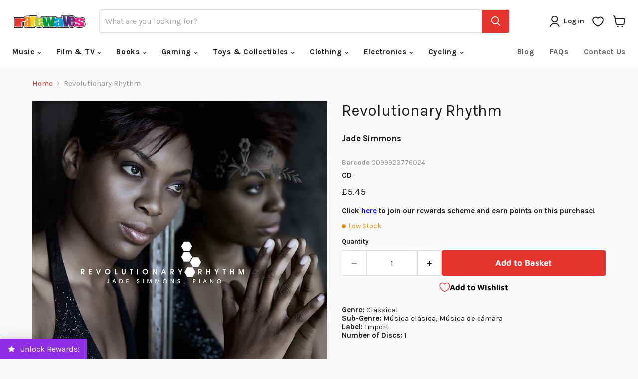

--- FILE ---
content_type: text/javascript; charset=utf-8
request_url: https://www.rarewaves.com/products/0099923776024-simmons-jade-revolutionary.js
body_size: 426
content:
{"id":4096950272097,"title":"Revolutionary Rhythm","handle":"0099923776024-simmons-jade-revolutionary","description":"\u003cmeta content=\"text\/html; charset=utf-8\" http-equiv=\"Content-Type\"\u003e\u003cp\u003e\u003c\/p\u003e","published_at":"2019-09-17T20:04:08+01:00","created_at":"2019-09-17T20:04:09+01:00","vendor":"Rarewaves","type":"CD","tags":["CC Test Data","CD","CDs y vinilos","Classical","Import","Music","Música clásica","Música de cámara"],"price":545,"price_min":545,"price_max":545,"available":true,"price_varies":false,"compare_at_price":null,"compare_at_price_min":0,"compare_at_price_max":0,"compare_at_price_varies":false,"variants":[{"id":30098371084385,"title":"Default Title","option1":"Default Title","option2":null,"option3":null,"sku":"0099923776024","requires_shipping":true,"taxable":false,"featured_image":null,"available":true,"name":"Revolutionary Rhythm","public_title":null,"options":["Default Title"],"price":545,"weight":90,"compare_at_price":null,"inventory_management":"shopify","barcode":"0099923776024","quantity_rule":{"min":1,"max":null,"increment":1},"quantity_price_breaks":[],"requires_selling_plan":false,"selling_plan_allocations":[]}],"images":["\/\/cdn.shopify.com\/s\/files\/1\/0092\/7504\/8033\/files\/orig_506736_1456859_jpg.jpg?v=1712656422"],"featured_image":"\/\/cdn.shopify.com\/s\/files\/1\/0092\/7504\/8033\/files\/orig_506736_1456859_jpg.jpg?v=1712656422","options":[{"name":"Title","position":1,"values":["Default Title"]}],"url":"\/products\/0099923776024-simmons-jade-revolutionary","media":[{"alt":null,"id":27459149725793,"position":1,"preview_image":{"aspect_ratio":1.0,"height":1500,"width":1500,"src":"https:\/\/cdn.shopify.com\/s\/files\/1\/0092\/7504\/8033\/files\/orig_506736_1456859_jpg.jpg?v=1712656422"},"aspect_ratio":1.0,"height":1500,"media_type":"image","src":"https:\/\/cdn.shopify.com\/s\/files\/1\/0092\/7504\/8033\/files\/orig_506736_1456859_jpg.jpg?v=1712656422","width":1500}],"requires_selling_plan":false,"selling_plan_groups":[]}

--- FILE ---
content_type: application/x-javascript
request_url: https://cdn-bundler.nice-team.net/app/js/bundler-script.js?shop=rarewaves.myshopify.com&1768382457c
body_size: 67641
content:
void 0!==window.bundlerLoaded2&&null!==document.getElementById("bndlr-loaded")||function(){var e,t,n,i="Your bundle:",a="true",r="apply_with_discount_codes",o="false",l="Quantity",d="Add {{missing_items_count}} more item(s) to get up to {{discount_value}} OFF!",s="false",u="false",c="true",p="false",m="Out of stock",_="true",g="false",h="false",b="false",v="false",f="false",y="false",q="true";try{window.bundlerLoaded2=!0;var w=document.createElement("div");w.id="bndlr-loaded",w.style.cssText="display:none;",null!==document.body&&document.body.appendChild(w)}catch(e){console.error(e)}try{var k=function(e){"function"==typeof window.requestIdleCallback?window.requestIdleCallback(e):e()},x=[],O=function(e,t,n){void 0!==x[e]&&clearTimeout(x[e]),x[e]=setTimeout(t,n)},P={},S=function(e){var t={_canUseConsole:function(){return!0},log:function(){this._canUseConsole()&&window.console.log.apply(null,arguments)},warn:function(){this._canUseConsole()&&window.console.warn.apply(null,arguments)},info:function(){this._canUseConsole()&&window.console.info.apply(null,arguments)},error:function(){this._canUseConsole()&&window.console.error.apply(null,arguments)}},n={maxAge:3e5,key:"bndlr_data_",cache:{},save:function(e,t){try{var n={};try{var i=localStorage.getItem(this.getKey());i=JSON.parse(i)}catch(e){console.log("no data yet")}"object"==typeof i&&null!==i&&(n=i),n[e]={data:t,time:(new Date).getTime()},n=JSON.stringify(n),localStorage.setItem(this.getKey(),n),this.cache[e]=n[e]}catch(e){console.log("Error when saving data",e)}},get:function(e,t){void 0===t&&(t=this.maxAge);try{if(void 0!==this.cache[e])var n=this.cache[e];else{n=localStorage.getItem(this.getKey());n=JSON.parse(n)}return void 0!==n[e]&&"undefined"!==n[e].time&&(!(n[e].time<(new Date).getTime()-this.maxAge)&&JSON.parse(JSON.stringify(n[e].data)))}catch(e){return!1}return!1},getKey:function(){var e=this.key,t="";"undefined"!=typeof Shopify&&Shopify.hasOwnProperty("currency")&&Shopify.currency.hasOwnProperty("active")&&(t=Shopify.currency.active),e+=t;var n="";"undefined"!=typeof Shopify&&Shopify.hasOwnProperty("country")&&"string"==typeof Shopify.country&&(n=Shopify.country),e+=n;var i="";return"undefined"!=typeof Shopify&&Shopify.hasOwnProperty("locale")&&"string"==typeof Shopify.locale&&(i=Shopify.locale),e+=i}},w={cache:{},promises:{},getCustomerTags:function(e){void 0===e&&(e=!1);var t=null;if("undefined"!=typeof BndlrScriptAppended&&!0===BndlrScriptAppended&&(t="undefined"!=typeof BndlrCustomerTags&&BndlrCustomerTags.length>0?BndlrCustomerTags:[]),null===t&&(tagsFromStorage=n.get("customer_tags",18e5),!1!==tagsFromStorage&&(t=tagsFromStorage)),n.save("customer_tags",t),null===t&&!0===e)w.getCustomerTagsFromEndpoint().done((function(e){t=void 0!==e.tags&&null!==e.tags?e.tags:[],n.save("customer_tags",t)}));return t},getCustomerTagsFromEndpoint:function(){var t=S.getRootUrl(!0)+"a/bundles/customer.json";if(void 0!==w.cache[t]&&void 0!==w.cache[t])return e.Deferred().resolve(JSON.parse(JSON.stringify(x.cache[t]))).promise();if(void 0!==w.promises[t]&&void 0!==w.promises[t].readyState&&w.promises[t].readyState<4)return w.promises[t];var n=e.ajax({url:t,dataType:"json"}).done((function(e){w.cache[t]=JSON.parse(JSON.stringify(e))}));return w.promises[t]=n,n}},x={cartCache:{},promises:{},updateNote:function(t){return e.ajax({url:S.getRootUrl(!0)+"cart/update.js",dataType:"json",data:{note:t}})},get:function(t,n){if(!U){void 0===n&&(n=!0),void 0===t&&(t="default");var i="cart.js";if("proxy"==t)i="a/bundles/cart/cart.json";void 0!==window.Shopify&&"string"==typeof window.Shopify.country&&window.Shopify.country;var a=S.getRootUrl(!0)+i+"?currency="+se.getDefaultCurrency()+"&bundler-cart-call";if(n){var r=Date.now();if(r=Math.round(r/1500),void 0!==x.cartCache[a]&&void 0!==x.cartCache[a][r])return e.Deferred().resolve(JSON.parse(JSON.stringify(x.cartCache[a][r]))).promise()}if(n&&void 0!==x.promises[a]&&void 0!==x.promises[a].readyState&&x.promises[a].readyState<4)return x.promises[a];var o=e.ajax({url:a,dataType:"json"}).done((function(e){var t=Date.now();t=Math.round(t/1500),void 0===x.cartCache[a]&&(x.cartCache[a]={}),x.cartCache[a][t]=JSON.parse(JSON.stringify(e))})).done((function(e){x.modifyCartData(e)}));return x.promises[a]=o,o}},modifyCartData:function(e){void 0!==oe.modify_cart_data&&oe.modify_cart_data.trigger(e)},removeUnusedProductProperties:function(e){for(var t=["description","published_at","created_at","compare_at_price","compare_at_price_max","compare_at_price_min","compare_at_price_varies","price","price_max","price_min","price_varies","tags","type","url"],n=["barcode","requires_shipping","sku","taxable","weight"],i=0;i<t.length;i++)void 0!==e[t[i]]&&delete e[t[i]];for(i=0;i<e.variants.length;i++)for(var a=0;a<n.length;a++)void 0!==e.variants[i][n[a]]&&delete e.variants[i][n[a]];return e},modifyProductStructure:function(e){return void 0!==oe.modify_product_structure&&(e=oe.modify_product_structure.trigger(e)),e},getProductData:function(t,i){var a=n.get(i);if(U){var r=window.preview_bundle.products;for(var o in r)if(r.hasOwnProperty(o)){var l=r[o];l.handle===i&&(a=l)}}if(!1===a){var d="";void 0!==window.Shopify&&"string"==typeof window.Shopify.country&&(d=window.Shopify.country);var s=t+"products/"+i+".js?currency="+se.getDefaultCurrency()+"&country="+d,u=e.ajax({url:s,dataType:"json"});return u.done((function(e){e=x.removeUnusedProductProperties(e),e=x.modifyProductStructure(e),n.save(i,e)})),u}return e.Deferred().resolve(a).promise()},getProductDataJSON:function(t,n){var i=t+"products/"+n;return e.ajax({url:i,contentType:"application/json",dataType:"json"})},getProductDataViaProxy:function(t,i,a,r){var o=n.get(a);if(U){var l=window.preview_bundle.products;for(var d in l)if(l.hasOwnProperty(d)){var s=l[d];s.handle==a&&(o=s)}}if(!1===o){var u="";void 0!==window.Shopify&&"string"==typeof window.Shopify.locale&&(u=window.Shopify.locale);var c="";void 0!==window.Shopify&&"string"==typeof window.Shopify.country&&(c=window.Shopify.country);var p=t+"a/bundles/products/product.js?id="+i+"&cur="+se.getDefaultCurrency()+"&locale="+u+"&with-selling-plans&country="+c;return U&&(p="https://bundler.nice-team.net/app/api/get-product.php?id="+i+"&cur="+se.getDefaultCurrency()+"&locale="+u+"&shop=rarewaves.myshopify.com"),e.ajax({url:p,contentType:"application/json",dataType:"json"}).done((function(e){if(void 0===e||0===e.length){var t="Bundler: Can't get product data: "+S.getRootUrl(!0)+"products/"+a+".<br />To show the bundle widget, just make sure that the product is active in your online shop.";console.warn(t),"function"==typeof r&&r()}else e=x.removeUnusedProductProperties(e),e=x.modifyProductStructure(e),n.save(e.handle,e)}))}return e.Deferred().resolve(o).promise()},addToCart:function(t,n,i,a){var r=t+"cart/add.js?bundler-cart-call";return e.ajax({url:r,data:{id:n,quantity:i,properties:a},type:"POST",dataType:"json"})},addMultipleItemsToCart:function(t,n){for(var i=t+"cart/add.js?bundler-cart-call",a={},r=0;r<n.length;r++){void 0===a[o=JSON.stringify(n[r])]?(a[o]=JSON.parse(JSON.stringify(n[r])),a[o].quantity=1*a[o].quantity):a[o].quantity+=1*n[r].quantity}n=[];for(var o in a)a.hasOwnProperty(o)&&n.push(a[o]);return e.ajax({url:i,data:{items:n},type:"POST",dataType:"json"})},updateCart:function(){if(this.get().done((function(n){try{var i=n.item_count;if(e('[data-cart-item-count]:not([id="cart-drawer"])').html(i),e(".header__cart-count").html(i),e(".site-header__cart-count span[data-cart-count]").html(i),e("#CartCount [data-cart-count]").length>0?e("#CartCount [data-cart-count]").html(i):e("#CartCount").length>0&&e("#CartCount").html(e("#CartCount").html().replace(/(\d+)/,n.item_count)),e("#CartCount.hide").length>0&&e("#CartCount.hide").removeClass("hide"),e("#site-cart-handle .count-holder .count").length>0&&e("#site-cart-handle .count-holder .count").html(e("#site-cart-handle .count-holder .count").html().replace(/(\d+)/,n.item_count)),e("#minicart .count.cart-target").length>0&&e("#minicart .count.cart-target").html(e("#minicart .count.cart-target").html().replace(/(\d+)/,n.item_count)),e("#sidebar #meta .count").length>0&&e("#sidebar #meta .count").html(e("#sidebar #meta .count").html().replace(/(\d+)/,n.item_count)),e(".site-header__cart .site-header__cart-indicator").length>0&&(e(".site-header__cart .site-header__cart-indicator").html(e(".site-header__cart .site-header__cart-indicator").html().replace(/(\d+)/,n.item_count)),n.item_count>0&&e(".site-header__cart .site-header__cart-indicator").removeClass("hide")),e(".cart-count").length>0&&e(".cart-count").html(e(".cart-count").html().replace(/(\d+)/,n.item_count)),e(".cartCount[data-cart-count]").length>0&&e(".cartCount[data-cart-count]").html(e(".cartCount[data-cart-count]").html().replace(/(\d+)/,n.item_count)),e("[data-js-cart-count-desktop]").length>0&&(e("[data-js-cart-count-desktop]").html(n.item_count),e("[data-js-cart-count-desktop]").attr("data-js-cart-count-desktop",n.item_count)),e("[data-cart-count]").length>0&&e("[data-cart-count]").attr("data-cart-count",n.item_count),e("[data-header-cart-count]").length>0&&e("[data-header-cart-count]").attr("data-header-cart-count",n.item_count).addClass("visible"),e(".site-header__cart-toggle .site-header__cart-indicator").length>0&&e(".site-header__cart-toggle .site-header__cart-indicator").html(n.item_count),e(".cart-item-count-header").length>0){var a=e(".cart-item-count-header").first();!0===a.hasClass("cart-item-count-header--total")?a.find(".money").length&&(a=a.find(".money").first()).html(se.formatPrice(n.items_subtotal_price)):a.html(a.html().replace(/(\d+)/,n.item_count))}if(e("#CartCost").length>0&&"undefined"!=typeof theme&&void 0!==theme.moneyFormat){var r=C.formatMoney(n.items_subtotal_price,theme.moneyFormat);e("#CartCost").html(r)}if("function"==typeof refreshCart&&refreshCart(n),"undefined"!=typeof slate&&void 0!==slate.cart&&"function"==typeof slate.cart.updateCart&&slate.cart.updateCart(),"undefined"!=typeof ajaxCart&&"function"==typeof ajaxCart.load&&ajaxCart.load(),e(".mega-nav-count.nav-main-cart-amount.count-items").length>0&&(e(".mega-nav-count.nav-main-cart-amount.count-items").html(e(".mega-nav-count.nav-main-cart-amount.count-items").html().replace(/(\d+)/,n.item_count)),e(".mega-nav-count.nav-main-cart-amount.count-items.hidden").removeClass("hidden")),e("#cart-icon-bubble").length>0){var o='#cart-icon-bubble .cart-count-bubble span[aria-hidden="true"]';e(o).length>0?e(o).html(e(o).html().replace(/(\d+)/,n.item_count)):e("#cart-icon-bubble").append('<div class="cart-count-bubble"><span aria-hidden="true">'+n.item_count+"</span></div>")}"undefined"!=typeof Shopify&&void 0!==Shopify.updateQuickCart&&Shopify.updateQuickCart(n),"undefined"!=typeof bcActionList&&"function"==typeof bcActionList.atcBuildMiniCartSlideTemplate&&(bcActionList.atcBuildMiniCartSlideTemplate(n),"function"==typeof openMiniCart&&openMiniCart()),e(".custom-cart-eye-txt").length>0&&e(".custom-cart-eye-txt").html(e(".custom-cart-eye-txt").html().replace(/(\d+)/,n.item_count)),e(".cart_count").length>0&&e(".cart_count").each((function(t,i){e(i).html(e(i).html().replace(/(\d+)/,n.item_count))})),e(".cart-count-bubble [data-cart-count]").length>0&&e(".cart-count-bubble [data-cart-count]").html(e(".cart-count-bubble [data-cart-count]").html().replace(/(\d+)/,n.item_count)),e(".cart-count-bubble span.visually-hidden").length>0&&e(".cart-count-bubble span.visually-hidden").html(e(".cart-count-bubble span.visually-hidden").html().replace(/(\d+)/,n.item_count)),e(".header-cart-count .cart_count_val").length>0&&(e(".header-cart-count .cart_count_val").html(n.item_count),e(".header-cart-count").removeClass("empty_cart_count")),"undefined"!=typeof Shopify&&void 0!==Shopify.updateCartInfo&&e(".top-cart-holder .cart-target form .cart-info .cart-content").length>0&&Shopify.updateCartInfo(n,".top-cart-holder .cart-target form .cart-info .cart-content"),e("#CartCount").length>0&&n.item_count>0&&e("#CartCount").removeClass("hidden");var l,d=new CustomEvent("wetheme-toggle-right-drawer",{detail:{type:"cart",forceOpen:void 0,params:{cart:n}}});document.documentElement.dispatchEvent(d),void 0!==window.vndHlp&&"function"==typeof window.vndHlp.refreshCart&&window.vndHlp.refreshCart(n);try{if("function"==typeof window.renderCart)if(window.renderCart(n),n.items.length>0)e(".mini-cart.is-empty").removeClass("is-empty")}catch(e){}try{void 0!==window.SATCB&&void 0!==window.SATCB.Helpers&&"function"==typeof window.SATCB.Helpers.openCartSlider&&window.SATCB.Helpers.openCartSlider()}catch(e){}try{document.dispatchEvent(new CustomEvent("theme:cart:change",{detail:{cart:n,cartCount:n.item_count},bubbles:!0}))}catch(e){}if(void 0!==window.cartStore&&"function"==typeof window.cartStore.setState&&window.cartStore.setState({justAdded:{},popupActive:!0,item_count:n.item_count,items:n.items,cart:n}),void 0!==window.Shopify&&"function"==typeof window.Shopify.onCartUpdate&&-1===Shopify.onCartUpdate.toString().indexOf("There are now")&&window.Shopify.onCartUpdate(n,!0),"undefined"!=typeof theme&&void 0!==theme.Cart&&"function"==typeof theme.Cart.setCurrentData&&theme.Cart.setCurrentData(n),void 0!==window.halo&&"function"==typeof window.halo.updateSidebarCart){window.halo.updateSidebarCart(n);var s=e("[data-cart-sidebar]");s.length>0&&s[0].click()}if(void 0!==window.Shopify&&void 0!==window.Shopify.theme&&void 0!==window.Shopify.theme.ajaxCart&&"function"==typeof window.Shopify.theme.ajaxCart.updateView&&Shopify.theme.ajaxCart.updateView({cart_url:"/cart"},n),void 0!==window.theme&&void 0!==window.theme.cart&&"function"==typeof window.theme.cart.updateAllHtml)try{window.theme.cart.updateAllHtml(),window.theme.cart.updateTotals(n.items.length),document.querySelector(".header--cart-toggle").click()}catch(e){}if("function"==typeof monster_setCartItems)try{monster_setCartItems(n.items)}catch(e){console.error(e)}try{void 0!==window.refreshCartContents&&window.refreshCartContents(n)}catch(e){}e(".header-actions [data-header-cart-count]").length>0&&e(".header-actions [data-header-cart-count]").html(n.item_count),e(".js-header-group .js-mini-cart-trigger").length>0&&e(".js-header-group .js-mini-cart-trigger")[0].click();try{"function"==typeof renderProduct&&renderProduct(n.items)}catch(e){}(l=e('.header__icon-list [aria-controls="cart-drawer"][href*="/cart"]')).length>0&&l[0].click(),(l=e("a#headerCartStatus")).length>0&&l[0].click(),window.dispatchEvent(new Event("update_cart")),void 0!==oe.update_cart&&oe.update_cart.trigger(n)}catch(e){t.log(e)}try{if(void 0!==window.theme&&void 0!==window.theme.cart&&void 0!==window.theme.cart.store&&"function"==typeof window.theme.cart.store.getState){var u=window.theme.cart.store.getState();"function"==typeof u.updateNote&&u.updateNote(x.note)}}catch(e){console.log(e)}try{var c=document.querySelector(".minicart__outerbox");if(null!==c&&"function"==typeof window.cartContentUpdate){sectionsToRender=c.dataset.section;fetch(S.getRootUrl(!0)+"cart?sections="+sectionsToRender,{method:"GET",cache:"no-cache",credentials:"same-origin",headers:{"Content-Type":"application/json"}}).then((function(e){try{return e.clone().json().then((function(e){n.sections=e,window.cartContentUpdate(n,c,sectionsToRender)}))}catch(e){console.error(e)}}))}}catch(e){console.error(e)}})),void 0!==window.SLIDECART_UPDATE)try{window.SLIDECART_UPDATE()}catch(e){t.log(e)}if(void 0!==window.SLIDECART_OPEN&&setTimeout((function(){try{window.SLIDECART_OPEN()}catch(e){t.log(e)}}),500),"undefined"!=typeof Shopify&&void 0!==Shopify.theme&&void 0!==Shopify.theme.jsAjaxCart&&"function"==typeof Shopify.theme.jsAjaxCart.updateView&&Shopify.theme.jsAjaxCart.updateView(),"undefined"!=typeof CartJS&&"function"==typeof CartJS.getCart)try{CartJS.getCart()}catch(e){t.log(e)}e(".sp-cart .sp-dropdown-toggle").length&&"undefined"!=typeof Shopify&&"function"==typeof Shopify.getCart&&Shopify.getCart(),e("form.cart-drawer").length>0&&(e(".cart-drawer input").first().trigger("blur"),setTimeout((function(){e(".cart-drawer input").first().trigger("input")}),350));try{null!==(n=document.querySelector("m-cart-drawer"))&&"function"==typeof n.onCartDrawerUpdate&&(n.onCartDrawerUpdate(),"function"==typeof n.open&&n.open())}catch(e){t.log(e)}try{"function"==typeof window.opusOpen&&window.opusOpen()}catch(e){t.log(e)}try{var n;null!==(n=document.querySelector("#CartDrawer"))&&"function"==typeof n.update&&n.update()}catch(e){t.log(e)}if(void 0!==window.EliteCart&&"function"==typeof window.EliteCart.refreshCart)try{EliteCart.refreshCart()}catch(e){}try{document.dispatchEvent(new CustomEvent("theme:update:cart")),setTimeout((function(){document.dispatchEvent(new CustomEvent("theme:open:cart-drawer"))}),500)}catch(e){t.log(e)}try{"function"==typeof window.updateCartDrawer&&window.updateCartDrawer()}catch(e){t.log(e)}try{document.dispatchEvent(new CustomEvent("cart:refresh",{bubbles:!0,detail:{open:!0}}))}catch(e){}try{document.documentElement.dispatchEvent(new CustomEvent("cart:refresh",{bubbles:!0,detail:{open:!0}}))}catch(e){}void 0!==window.HsCartDrawer&&"function"==typeof window.HsCartDrawer.updateSlideCart&&O("hscartdrawer",(function(){try{HsCartDrawer.updateSlideCart()}catch(e){t.log(e)}}),100),"function"==typeof window.HS_SLIDE_CART_UPDATE&&O("hscartdrawer2",(function(){try{window.HS_SLIDE_CART_UPDATE()}catch(e){t.log(e)}}),100),void 0!==window.HS_SLIDE_CART_OPEN&&"function"==typeof window.HS_SLIDE_CART_OPEN&&O("hscartdraweropen",(function(){try{window.HS_SLIDE_CART_OPEN()}catch(e){t.log(e)}}),100),"undefined"!=typeof theme&&void 0!==theme.Cart&&"function"==typeof theme.Cart.updateCart&&theme.Cart.updateCart();try{void 0!==window.cart&&"function"==typeof window.cart.getCart&&window.cart.getCart()}catch(e){}if("function"==typeof window.updateMiniCartContents)try{window.updateMiniCartContents()}catch(e){}if("function"==typeof window.loadEgCartDrawer)try{window.loadEgCartDrawer()}catch(e){}try{document.dispatchEvent(new CustomEvent("cart:build"))}catch(e){}try{document.dispatchEvent(new CustomEvent("obsidian:upsell:refresh")),document.dispatchEvent(new CustomEvent("obsidian:upsell:open"))}catch(e){}var i=document.getElementById("site-cart");if(null!==i)try{i.show()}catch(e){}if(void 0!==window.theme&&"function"==typeof window.theme.updateCartSummaries)try{window.theme.updateCartSummaries()}catch(e){}if(void 0!==window.CD_REFRESHCART)try{window.CD_REFRESHCART()}catch(e){t.log(e)}if(void 0!==window.CD_OPENCART&&setTimeout((function(){try{window.CD_OPENCART()}catch(e){t.log(e)}}),500),"function"==typeof window.buildCart)try{window.buildCart()}catch(e){t.log(e)}if(void 0!==window.PXUTheme&&void 0!==window.PXUTheme.jsAjaxCart&&"function"==typeof window.PXUTheme.jsAjaxCart.updateView)try{window.PXUTheme.jsAjaxCart.updateView()}catch(e){}if(void 0!==window.theme&&"function"==typeof window.theme.addedToCartHandler)try{window.theme.addedToCartHandler({})}catch(e){}if(void 0!==window.Rebuy&&void 0!==window.Rebuy.Cart&&"function"==typeof window.Rebuy.Cart.fetchCart)try{window.Rebuy.Cart.fetchCart()}catch(e){}if(void 0!==window.Alpine&&void 0!==Alpine.store)try{Alpine.store("xMiniCart").reLoad(),Alpine.store("xMiniCart").openCart(),setTimeout((function(){ue.calculateDiscounts()}),1e3)}catch(e){}if(void 0!==window.cart_calling&&"function"==typeof window.cart_calling.updateCart)try{window.cart_calling.updateCart()}catch(e){}try{var a=new Event("tcustomizer-event-cart-change");document.dispatchEvent(a)}catch(e){}try{document.body.dispatchEvent(new CustomEvent("label:modalcart:afteradditem"))}catch(e){}try{document.dispatchEvent(new CustomEvent("dispatch:cart-drawer:refresh",{bubbles:!0})),setTimeout((function(){document.dispatchEvent(new CustomEvent("dispatch:cart-drawer:open"))}),500)}catch(e){}try{void 0!==window.upcartRefreshCart&&window.upcartRefreshCart()}catch(e){}try{void 0!==window.SHTHelper&&"function"==typeof window.SHTHelper.forceUpdateCartStatus&&window.SHTHelper.forceUpdateCartStatus()}catch(e){}try{var r=document.querySelector("cart-items");null!==r&&"function"==typeof r.getCart&&r.getCart()}catch(e){console.error(e)}try{var o=document.querySelector("cart-drawer")||document.querySelector("cart-notification")||document.querySelector("sht-cart-drwr-frm");if(null!==o&&"function"==typeof o.renderContents){var l=o.getSectionsToRender().map((e=>-1!==e.id.indexOf("#")&&"string"==typeof e.section?e.section:e.id));fetch(S.getRootUrl(!0)+"cart?sections="+l.toString(),{method:"GET",cache:"no-cache",credentials:"same-origin",headers:{"Content-Type":"application/json"}}).then((function(e){var t=document.querySelector("cart-drawer.drawer.is-empty");null!==t&&t.classList.remove("is-empty");try{return e.clone().json().then((function(e){try{var t={sections:e};o.renderContents(t);var n=new CustomEvent("bndlr:cart_drawer_mutation",{detail:{message:"Cart drawer mutation occurred"}});window.dispatchEvent(n)}catch(e){console.error(e)}}))}catch(e){console.error(e)}}))}}catch(e){console.error(e)}try{var d=document.querySelector("mini-cart")||document.querySelector("product-form");if(null!==d&&"function"==typeof d.renderContents)l=d.getSectionsToRender().map((e=>e.id)),fetch(S.getRootUrl(!0)+"cart?sections="+l.toString(),{method:"GET",cache:"no-cache",credentials:"same-origin",headers:{"Content-Type":"application/json"}}).then((function(e){try{return e.clone().json().then((function(e){try{var t={sections:e};d.renderContents(t)}catch(e){console.error(e)}}))}catch(e){console.error(e)}}))}catch(e){console.error(e)}se.hideDynamicCheckoutButtons()}},S={getRootUrl:function(e){void 0===e&&(e=!1);var t="";if(e&&(t=this.getUrlLocale()),!1===this.isShopPage())return"https://rarewaves.myshopify.com/";var n=window.location.origin?window.location.origin+"/":window.location.protocol+"//"+window.location.host+"/";return t.length>0&&(n+=t+"/"),n},isShopPage:function(){return"undefined"!=typeof Shopify&&"rarewaves.myshopify.com"===Shopify.shop},getInvoiceEndpoint:function(e,t){void 0===e&&(e=!1),void 0===t&&(t="");var n=!1;void 0!==window.SealSubs&&"boolean"==typeof window.SealSubs.discounts_apply_on_initial_order&&(n=SealSubs.discounts_apply_on_initial_order);var i="";e&&(i="&extra=true");var a="";return void 0!==window.meta&&void 0!==window.meta.page&&void 0!==window.meta.page.customerId&&(a=window.meta.page.customerId),void 0!==window.ShopifyAnalytics&&void 0!==window.ShopifyAnalytics.meta&&void 0!==window.ShopifyAnalytics.meta.page&&void 0!==window.ShopifyAnalytics.meta.page.customerId&&(a=window.ShopifyAnalytics.meta.page.customerId),""!==a&&(i+="&customer_id="+encodeURIComponent(a)),this.getAppUrl()+"cdo.php?v31&shop=rarewaves.myshopify.com&ssad="+n.toString()+i+t},getAppUrl:function(){return"https://bundler.nice-team.net/app/api/"},isCartPage:function(){return!!/\/cart\/?/.test(window.location.href)},isProductPage:function(){return!!/\/(products)|(produkte)\/([^\?\/\n]+)/.test(window.location.href)},getProductHandle:function(){var e=window.location.href;if(e=e.replace("/products/products/","/products/"),/\/(?:products|produkte)\/([^\?#\/\n]+)/i.test(e)){var t=e.match(/\/(?:products|produkte)\/([^\?#\/\n]+)/i);if(void 0!==t[1])return t[1]}return!1},getVariantId:function(){var e=this.getQueryParams(window.location.search);return void 0!==e.variant?e.variant:""},getQueryParams:function(e){e=e.split("+").join(" ");for(var t,n={},i=/[?&]?([^=]+)=([^&]*)/g;t=i.exec(e);)n[decodeURIComponent(t[1])]=decodeURIComponent(t[2]);return n},getQuickCheckoutUrl:function(e,t){return"https://rarewaves.myshopify.com/a/bundles/checkout/"+C.encodeName(e)+"-"+C.encodeId(t)},getLandingPageUrl:function(e,t){var n="a/bundles/"+C.encodeName(e)+"-"+C.encodeId(t);return this.getRootUrl(!0)+n},getLocale:function(){return"undefined"!=typeof Shopify&&"string"==typeof Shopify.locale?Shopify.locale:""},getUrlLocale:function(){var e=this.getRootUrl(),t=this.getLocale();return void 0!==window.Shopify&&void 0!==Shopify.routes&&"string"==typeof Shopify.routes.root&&(t=Shopify.routes.root.replace(/\//g,"")),""!==t&&0===window.location.href.indexOf(e+t+"/")?t:""}},C={getRandomString:function(e){void 0===e&&(e=14);for(var t="abcdefghijklmnopqrstuvwxyz0123456789",n=t.length,i=[],a=0;a<e;a++)i.push(t.charAt(Math.floor(Math.random()*n)));return i.join("")},encodeId:function(e){for(var t="0123456789abcdefghijklmnopqrstuvwxyz",n="",i=t.length;e;)n=t.charAt(e%i)+n,e=parseInt(e/i);return n},reverseEncodeId:function(e){for(var t="abcdefghijklmnopqrstuvwxyz0123456789",n="",i=t.length;e;)n=t.charAt(e%i)+n,e=parseInt(e/i);return n},deCompress:function(e){for(var t="0123456789abcdefghijklmnopqrstuvwxyz",n=0,i=e.length,a=0;a<i;a++)n=n*t.length+t.indexOf(e.charAt(a));return n},encodeName:function(e){return e=(e=(e=e.toLowerCase()).replace(/\s/g,"-")).replace(/[/$\\?%#]/g,"")},formatMoney:function(e,n,i,a){if(void 0===a)a="up";try{"string"==typeof e&&(e=e.replace(".",""));var r="",o=/\{\{\s*(\w+)\s*\}\}/,l=n;function d(e,t){return void 0===e?t:e}function s(e,t,n,i,a){if(t=d(t,2),n=d(n,","),i=d(i,"."),a=d(a,"up"),isNaN(e)||null==e)return 0;var r=e;e=(e/100).toFixed(t),"down"===a&&r/100-e==-.5&&(e=(e-=1).toString());var o=e.split(".");return o[0].replace(/(\d)(?=(\d\d\d)+(?!\d))/g,"$1"+n)+(o[1]?i+o[1]:"")}switch(l.match(o)[1]){case"amount":r=s(e,2);break;case"amount_no_decimals":r=s(e,0,",",".",a);break;case"amount_with_comma_separator":r=s(e,2,".",",");break;case"amount_no_decimals_with_comma_separator":r=s(e,0,".",",",a);break;case"amount_no_decimals_with_space_separator":r=s(e,0," ",",",a);break;case"amount_with_apostrophe_separator":r=s(e,2,"'",".")}return l.replace(o,r)}catch(u){return t.log(u.message),price=e/100,price.toLocaleString(void 0,{style:"currency",currency:i})}},convertMoney:function(e,t,n,i){if(e<=0)return 0;void 0===i&&(i=!0),e*=t;(i=!1)?e=-1!==["USD","CAD","AUD","NZD","SGD","HKD","GBP"].indexOf(n)?Math.ceil(e):-1!==["JPY","KRW"].indexOf(n)?100*Math.ceil(e/100):-1!==["EUR"].indexOf(n)?Math.ceil(e)-.05:Math.round(e):e=e-Math.floor(100*e)/100>.005?Math.floor(100*e)/100:Math.round(100*e)/100;return e},getListOfValues:function(e,t){var n="";for(var i in e)e.hasOwnProperty(i)&&void 0!==e[i][t]&&(n+=e[i][t]+",");return n=n.replace(/,+$/,"")},getCurrencySymbol:function(e){var t="";try{t=(0).toLocaleString(void 0,{style:"currency",currency:e,minimumFractionDigits:0,maximumFractionDigits:0}).replace(/\d/g,"").trim()}catch(e){}return""!==t?t:e},getPredefinedCurrencySymbol:function(e){var t={USD:"$",AUD:"$",NZD:"$",EUR:"€",CRC:"₡",GBP:"£",ILS:"₪",INR:"₹",JPY:"¥",KRW:"₩",NGN:"₦",PHP:"₱",PLN:"zł",PYG:"₲",THB:"฿",UAH:"₴",VND:"₫",BRL:"R$",SEK:"kr"},n="";return"string"==typeof t[e]&&(n=t[e]),n}};function B(){this._library={}}B.prototype.get=function(e){return void 0===e?JSON.parse(JSON.stringify(this._library)):void 0!==this._library[e]?JSON.parse(JSON.stringify(this._library[e])):{}},B.prototype.isEmpty=function(e){return void 0===e||(void 0===this._library[e]||0==Object.keys(this._library[e]).length)},B.prototype.set=function(e,t){this._library[e]=JSON.parse(JSON.stringify(t))};var T={Products:new B,RequiredProducts:new B,DiscountedProducts:new B,MixAndMatchBundles:new B,SectionedBundlesProducts:new B,SectionedBundlesProductsSelected:new B};function A(){}function D(){}A.prototype.setLibraries=function(e,t){var n=e.DiscountedProducts.get();if(n.hasOwnProperty(t)){var i={};for(var a in n[t])n[t].hasOwnProperty(a)&&(i[a]=e.Products.get(a));e.DiscountedProducts.set(t,i)}var r=e.RequiredProducts.get();if(r.hasOwnProperty(t)){i={};for(var a in r[t])r[t].hasOwnProperty(a)&&(i[a]=e.Products.get(a));e.RequiredProducts.set(t,i)}var o=e.SectionedBundlesProducts.get();if(o.hasOwnProperty(t)){var l=[];for(var d in o[t])if(o[t].hasOwnProperty(d)){var s=o[t][d],u={};for(var a in s)s.hasOwnProperty(a)&&(u[a]=e.Products.get(a));l.push(u)}e.SectionedBundlesProducts.set(t,l)}},A.prototype.setRequiredVariantLinePrices=function(e,t){var n=e.RequiredProducts.get(t.id);for(var i in n)if(n.hasOwnProperty(i)){var a=n[i].product_id;if(void 0!==t.required_products[a])for(var r=t.required_products[a].quantity,o=0;o<n[i].variants.length;o++){var l=I.Price.getPrice(n[i].variants[o].price)*r,d=I.Price.priceOrZero(n[i].variants[o].compare_at_price)*r;n[i].variants[o].linePrice=l,n[i].variants[o].compareAtLinePrice=d,n[i].variants[o].discountedPriceQuantity=r}}e.RequiredProducts.set(t.id,n)},D.prototype.getPrice=function(e){return"function"==typeof e.indexOf&&-1!==e.indexOf(".")&&(e*=100),e},D.prototype.priceOrZero=function(e){return void 0===e||""===e||null===e?0:this.getPrice(e)};var I={Products:new A,Price:new D},M={},F={},N=function(e,t,n,i){if("addtocart"===e&&"function"==typeof fbq)try{var a="id_"+Date.now();fbq("track","AddToCart",{content_ids:[t],content_type:"product",contents:[{id:t,quantity:parseInt(i,10)}]},{eventID:a})}catch(e){console.log(e)}};(function(){})();for(var R=[{id:516879,name:"2 for £30 4K UHD",title:"2 for £30 4K Ultra HD & Blu-ray",description:"Buy any two selected titles for £30",button_text:"Add to cart",discount_warning:"Discounts will be applied at checkout.",discount_type:"fixed_price",percentage_value:"10",fixed_amount_value:"",fixed_price_value:"30",priority:3,status:"enabled",product_level:"product",total_price_text:"Total: {original_price} {discounted_price}",minimum_requirements:"n_products",minimum_requirements_num:2,minimum_requirements_n_max_products:2,show_bundle:"true",bundle_image:"",list_product_names:"true",mix_and_match_display:"true",free_shipping:"false",is_volume_bundle:"false",product_target_type:"specific_products",volume_bundle_combine_quantites:"false",limit_for_customer_tags:[],use_date_condition:"false",date_from:null,date_to:null,tags_additional_options:"",is_standalone_product_bundle:"false",volume_bundle_cart_value_use_all_products:"false",version:1,is_quantity_break:"false",quantity_break_subscription_integration:"false",quantity_break_subscription_integration_label:"Subscribe & Save",quantity_break_show_variant_picker:"false",products:{6916992729185:{id:"6916992729185",title:"8 Mile",quantity:10,discount_amount:0,image:"",selling_plan_name:"One-time purchase or any selling plan",selling_plan_id:"",sequence:1,required:0,status:"active",variants:{40638513709153:{id:"40638513709153",title:"",quantity:10,discount_amount:0,selling_plan_name:"One-time purchase or any selling plan",selling_plan_id:"",sequence:1,required:0,was_deleted:0}},handle:"5053083253127-8-mile"},6817711849569:{id:"6817711849569",title:"Ambulance",quantity:10,discount_amount:0,image:"",selling_plan_name:"One-time purchase or any selling plan",selling_plan_id:"",sequence:2,required:0,status:"active",variants:{40123731214433:{id:"40123731214433",title:"",quantity:10,discount_amount:0,selling_plan_name:"One-time purchase or any selling plan",selling_plan_id:"",sequence:2,required:0,was_deleted:0}},handle:"5053083247881-ambulance-1"},15160316854646:{id:"15160316854646",title:"American Gangster",quantity:10,discount_amount:0,image:"",selling_plan_name:"One-time purchase or any selling plan",selling_plan_id:"",sequence:3,required:0,status:"active",variants:{55535786852726:{id:"55535786852726",title:"",quantity:10,discount_amount:0,selling_plan_name:"One-time purchase or any selling plan",selling_plan_id:"",sequence:3,required:0,was_deleted:0}},handle:"5061088920173-american-gangster-4k-uhd"},4181600698465:{id:"4181600698465",title:"American Made",quantity:10,discount_amount:0,image:"",selling_plan_name:"One-time purchase or any selling plan",selling_plan_id:"",sequence:4,required:0,status:"active",variants:{30343066320993:{id:"30343066320993",title:"",quantity:10,discount_amount:0,selling_plan_name:"One-time purchase or any selling plan",selling_plan_id:"",sequence:4,required:0,was_deleted:0}},handle:"5053083135935-american-made-digital-download"},15124186759542:{id:"15124186759542",title:"Apollo 13",quantity:10,discount_amount:0,image:"",selling_plan_name:"One-time purchase or any selling plan",selling_plan_id:"",sequence:5,required:0,status:"active",variants:{55402653712758:{id:"55402653712758",title:"",quantity:10,discount_amount:0,selling_plan_name:"One-time purchase or any selling plan",selling_plan_id:"",sequence:5,required:0,was_deleted:0}},handle:"5060952899294-apollo-13-4k-uhd-repack"},4491273535585:{id:"4491273535585",title:"Atomic Blonde",quantity:10,discount_amount:0,image:"",selling_plan_name:"One-time purchase or any selling plan",selling_plan_id:"",sequence:6,required:0,status:"active",variants:{31765385379937:{id:"31765385379937",title:"",quantity:10,discount_amount:0,selling_plan_name:"One-time purchase or any selling plan",selling_plan_id:"",sequence:6,required:0,was_deleted:0}},handle:"5053083134815-atomic-blonde-4k-uhdblu-raydigital-dwn"},6585081167969:{id:"6585081167969",title:"Backdraft",quantity:10,discount_amount:0,image:"",selling_plan_name:"One-time purchase or any selling plan",selling_plan_id:"",sequence:7,required:0,status:"active",variants:{39372621381729:{id:"39372621381729",title:"",quantity:10,discount_amount:0,selling_plan_name:"One-time purchase or any selling plan",selling_plan_id:"",sequence:7,required:0,was_deleted:0}},handle:"5053083228361-backdraft"},7209021800545:{id:"7209021800545",title:"Barb Wire",quantity:10,discount_amount:0,image:"",selling_plan_name:"One-time purchase or any selling plan",selling_plan_id:"",sequence:8,required:0,status:"active",variants:{41805634338913:{id:"41805634338913",title:"",quantity:10,discount_amount:0,selling_plan_name:"One-time purchase or any selling plan",selling_plan_id:"",sequence:8,required:0,was_deleted:0}},handle:"5060952893933-barb-wire-4k-uhd"},4637287907425:{id:"4637287907425",title:"Battleship",quantity:10,discount_amount:0,image:"",selling_plan_name:"One-time purchase or any selling plan",selling_plan_id:"",sequence:9,required:0,status:"active",variants:{32312363417697:{id:"32312363417697",title:"",quantity:10,discount_amount:0,selling_plan_name:"One-time purchase or any selling plan",selling_plan_id:"",sequence:9,required:0,was_deleted:0}},handle:"5053083106935-battleship-4k-uhd-bd-uv"},7174613958753:{id:"7174613958753",title:"The Bikeriders",quantity:10,discount_amount:0,image:"",selling_plan_name:"One-time purchase or any selling plan",selling_plan_id:"",sequence:10,required:0,status:"active",variants:{41713034264673:{id:"41713034264673",title:"",quantity:10,discount_amount:0,selling_plan_name:"One-time purchase or any selling plan",selling_plan_id:"",sequence:10,required:0,was_deleted:0}},handle:"5053083269159-the-bikeriders-4k-ultra-hd-2024"},15115603083638:{id:"15115603083638",title:"Black Bag",quantity:10,discount_amount:0,image:"",selling_plan_name:"One-time purchase or any selling plan",selling_plan_id:"",sequence:11,required:0,status:"active",variants:{55373043040630:{id:"55373043040630",title:"",quantity:10,discount_amount:0,selling_plan_name:"One-time purchase or any selling plan",selling_plan_id:"",sequence:11,required:0,was_deleted:0}},handle:"5060952898921-black-bag-4k-uhd-blu-ray"},4485670338657:{id:"4485670338657",title:"BlackkKlansman",quantity:10,discount_amount:0,image:"",selling_plan_name:"One-time purchase or any selling plan",selling_plan_id:"",sequence:12,required:0,status:"active",variants:{31747150446689:{id:"31747150446689",title:"",quantity:10,discount_amount:0,selling_plan_name:"One-time purchase or any selling plan",selling_plan_id:"",sequence:12,required:0,was_deleted:0}},handle:"5053083174057-blackkklansman"},4689252909153:{id:"4689252909153",title:"The Blues Brothers",quantity:10,discount_amount:0,image:"",selling_plan_name:"One-time purchase or any selling plan",selling_plan_id:"",sequence:13,required:0,status:"active",variants:{32493137428577:{id:"32493137428577",title:"",quantity:10,discount_amount:0,selling_plan_name:"One-time purchase or any selling plan",selling_plan_id:"",sequence:13,required:0,was_deleted:0}},handle:"5053083213305-thebluesbrothers4k"},6537332228193:{id:"6537332228193",title:"The Bourne Identity",quantity:10,discount_amount:0,image:"",selling_plan_name:"One-time purchase or any selling plan",selling_plan_id:"",sequence:14,required:0,status:"active",variants:{39250590466145:{id:"39250590466145",title:"",quantity:10,discount_amount:0,selling_plan_name:"One-time purchase or any selling plan",selling_plan_id:"",sequence:14,required:0,was_deleted:0}},handle:"5053083111168-bourne-identity-4k-uhdbduv"},15124187185526:{id:"15124187185526",title:"Casino",quantity:10,discount_amount:0,image:"",selling_plan_name:"One-time purchase or any selling plan",selling_plan_id:"",sequence:15,required:0,status:"active",variants:{55402654171510:{id:"55402654171510",title:"",quantity:10,discount_amount:0,selling_plan_name:"One-time purchase or any selling plan",selling_plan_id:"",sequence:15,required:0,was_deleted:0}},handle:"5060952899348-casino-repack"},4182307504225:{id:"4182307504225",title:"Darkest Hour",quantity:10,discount_amount:0,image:"",selling_plan_name:"One-time purchase or any selling plan",selling_plan_id:"",sequence:16,required:0,status:"active",variants:{30344008532065:{id:"30344008532065",title:"",quantity:10,discount_amount:0,selling_plan_name:"One-time purchase or any selling plan",selling_plan_id:"",sequence:16,required:0,was_deleted:0}},handle:"5053083155353-darkest-hour"},6843375485025:{id:"6843375485025",title:"Doom",quantity:10,discount_amount:0,image:"",selling_plan_name:"One-time purchase or any selling plan",selling_plan_id:"",sequence:17,required:0,status:"active",variants:{40268443418721:{id:"40268443418721",title:"",quantity:10,discount_amount:0,selling_plan_name:"One-time purchase or any selling plan",selling_plan_id:"",sequence:17,required:0,was_deleted:0}},handle:"5053083248178-doom-2005"},15145286730102:{id:"15145286730102",title:"Duel",quantity:10,discount_amount:0,image:"",selling_plan_name:"One-time purchase or any selling plan",selling_plan_id:"",sequence:18,required:0,status:"active",variants:{55472910401910:{id:"55472910401910",title:"",quantity:10,discount_amount:0,selling_plan_name:"One-time purchase or any selling plan",selling_plan_id:"",sequence:18,required:0,was_deleted:0}},handle:"5060952899386-duel-4k-uhd"},15217455333750:{id:"15217455333750",title:"E.T. The Extra-terrestrial",quantity:10,discount_amount:0,image:"",selling_plan_name:"One-time purchase or any selling plan",selling_plan_id:"",sequence:19,required:0,status:"active",variants:{55776854475126:{id:"55776854475126",title:"",quantity:10,discount_amount:0,selling_plan_name:"One-time purchase or any selling plan",selling_plan_id:"",sequence:19,required:0,was_deleted:0}},handle:"5061088920999-et-the-extra-terrestrial-4k-uhd-blu-ray-repack"},15148856213878:{id:"15148856213878",title:"Ex Machina",quantity:10,discount_amount:0,image:"",selling_plan_name:"One-time purchase or any selling plan",selling_plan_id:"",sequence:20,required:0,status:"active",variants:{55486859018614:{id:"55486859018614",title:"",quantity:10,discount_amount:0,selling_plan_name:"One-time purchase or any selling plan",selling_plan_id:"",sequence:20,required:0,was_deleted:0}},handle:"5061088920296-ex-machina-4k-uhd"},7150383562849:{id:"7150383562849",title:"The Fall Guy",quantity:10,discount_amount:0,image:"",selling_plan_name:"One-time purchase or any selling plan",selling_plan_id:"",sequence:21,required:0,status:"active",variants:{41620171817057:{id:"41620171817057",title:"",quantity:10,discount_amount:0,selling_plan_name:"One-time purchase or any selling plan",selling_plan_id:"",sequence:21,required:0,was_deleted:0}},handle:"5053083267971-fall-guy-the-4k-ultrahd-2024"},7015588495457:{id:"7015588495457",title:"Fast & Furious 9",quantity:10,discount_amount:0,image:"",selling_plan_name:"One-time purchase or any selling plan",selling_plan_id:"",sequence:22,required:0,status:"active",variants:{40953751732321:{id:"40953751732321",title:"",quantity:10,discount_amount:0,selling_plan_name:"One-time purchase or any selling plan",selling_plan_id:"",sequence:22,required:0,was_deleted:0}},handle:"5053083235895-fast-and-furious-9-steelbook-4k-ultra-hd"},4471872454753:{id:"4471872454753",title:"Fast & Furious Presents: Hobbs & Shaw",quantity:10,discount_amount:0,image:"",selling_plan_name:"One-time purchase or any selling plan",selling_plan_id:"",sequence:23,required:0,status:"active",variants:{31694809628769:{id:"31694809628769",title:"",quantity:10,discount_amount:0,selling_plan_name:"One-time purchase or any selling plan",selling_plan_id:"",sequence:23,required:0,was_deleted:0}},handle:"5053083196998-hobbs-shaw-4k-ultra-hd-bluray"},4182846210145:{id:"4182846210145",title:"The Fast and the Furious: Tokyo Drift",quantity:10,discount_amount:0,image:"",selling_plan_name:"One-time purchase or any selling plan",selling_plan_id:"",sequence:24,required:0,status:"active",variants:{30344866201697:{id:"30344866201697",title:"",quantity:10,discount_amount:0,selling_plan_name:"One-time purchase or any selling plan",selling_plan_id:"",sequence:24,required:0,was_deleted:0}},handle:"5053083167240-fast-the-furious-tokyo-drift-the"},4636276424801:{id:"4636276424801",title:"Fast & Furious 8",quantity:10,discount_amount:0,image:"",selling_plan_name:"One-time purchase or any selling plan",selling_plan_id:"",sequence:25,required:0,status:"active",variants:{32309215592545:{id:"32309215592545",title:"",quantity:10,discount_amount:0,selling_plan_name:"One-time purchase or any selling plan",selling_plan_id:"",sequence:25,required:0,was_deleted:0}},handle:"5053083123208-fast-furious-8-uhd-bd-uv"},6600037040225:{id:"6600037040225",title:"Fast & Furious 9 - The Fast Saga",quantity:10,discount_amount:0,image:"",selling_plan_name:"One-time purchase or any selling plan",selling_plan_id:"",sequence:26,required:0,status:"active",variants:{39413442707553:{id:"39413442707553",title:"",quantity:10,discount_amount:0,selling_plan_name:"One-time purchase or any selling plan",selling_plan_id:"",sequence:26,required:0,was_deleted:0}},handle:"5053083234928-fast-furious-9"},6970662060129:{id:"6970662060129",title:"Fast X",quantity:10,discount_amount:0,image:"",selling_plan_name:"One-time purchase or any selling plan",selling_plan_id:"",sequence:27,required:0,status:"active",variants:{40829316989025:{id:"40829316989025",title:"",quantity:10,discount_amount:0,selling_plan_name:"One-time purchase or any selling plan",selling_plan_id:"",sequence:27,required:0,was_deleted:0}},handle:"5053083257941-fast-x"},4519789166689:{id:"4519789166689",title:"First Man",quantity:10,discount_amount:0,image:"",selling_plan_name:"One-time purchase or any selling plan",selling_plan_id:"",sequence:28,required:0,status:"active",variants:{31858914197601:{id:"31858914197601",title:"",quantity:10,discount_amount:0,selling_plan_name:"One-time purchase or any selling plan",selling_plan_id:"",sequence:28,required:0,was_deleted:0}},handle:"5053083173869-first-man"},4489960915041:{id:"4489960915041",title:"Get Out",quantity:10,discount_amount:0,image:"",selling_plan_name:"One-time purchase or any selling plan",selling_plan_id:"",sequence:29,required:0,status:"active",variants:{31759996584033:{id:"31759996584033",title:"",quantity:10,discount_amount:0,selling_plan_name:"One-time purchase or any selling plan",selling_plan_id:"",sequence:29,required:0,was_deleted:0}},handle:"5053083127435-get-out-4k-uhd-digital-download"},4858044743777:{id:"4858044743777",title:"Gladiator",quantity:10,discount_amount:0,image:"",selling_plan_name:"One-time purchase or any selling plan",selling_plan_id:"",sequence:30,required:0,status:"active",variants:{33715016073313:{id:"33715016073313",title:"",quantity:10,discount_amount:0,selling_plan_name:"One-time purchase or any selling plan",selling_plan_id:"",sequence:30,required:0,was_deleted:0}},handle:"5053083113681-gladiator"},6874420412513:{id:"6874420412513",title:"Halloween Ends",quantity:10,discount_amount:0,image:"",selling_plan_name:"One-time purchase or any selling plan",selling_plan_id:"",sequence:31,required:0,status:"active",variants:{40421124538465:{id:"40421124538465",title:"",quantity:10,discount_amount:0,selling_plan_name:"One-time purchase or any selling plan",selling_plan_id:"",sequence:31,required:0,was_deleted:0}},handle:"5053083256777-halloween-ends"},4299257249889:{id:"4299257249889",title:"Halloween",quantity:10,discount_amount:0,image:"",selling_plan_name:"One-time purchase or any selling plan",selling_plan_id:"",sequence:32,required:0,status:"active",variants:{30950998474849:{id:"30950998474849",title:"",quantity:10,discount_amount:0,selling_plan_name:"One-time purchase or any selling plan",selling_plan_id:"",sequence:32,required:0,was_deleted:0}},handle:"5053083175979-halloween"},15145286500726:{id:"15145286500726",title:"Hard Target",quantity:10,discount_amount:0,image:"",selling_plan_name:"One-time purchase or any selling plan",selling_plan_id:"",sequence:33,required:0,status:"active",variants:{55472910106998:{id:"55472910106998",title:"",quantity:10,discount_amount:0,selling_plan_name:"One-time purchase or any selling plan",selling_plan_id:"",sequence:33,required:0,was_deleted:0}},handle:"5060952898143-hard-target-4k-uhd"},4183697195105:{id:"4183697195105",title:"Hellboy 2 - The Golden Army",quantity:10,discount_amount:0,image:"",selling_plan_name:"One-time purchase or any selling plan",selling_plan_id:"",sequence:34,required:0,status:"active",variants:{30346127835233:{id:"30346127835233",title:"",quantity:10,discount_amount:0,selling_plan_name:"One-time purchase or any selling plan",selling_plan_id:"",sequence:34,required:0,was_deleted:0}},handle:"5053083186111-hellboy-ii-the-golden-army-4k-2019"},6871334060129:{id:"6871334060129",title:"Holiday Inn (1942)",quantity:10,discount_amount:0,image:"",selling_plan_name:"One-time purchase or any selling plan",selling_plan_id:"",sequence:35,required:0,status:"active",variants:{40404978335841:{id:"40404978335841",title:"",quantity:10,discount_amount:0,selling_plan_name:"One-time purchase or any selling plan",selling_plan_id:"",sequence:35,required:0,was_deleted:0}},handle:"5053083255725-holiday-inn-1942"},6625094369377:{id:"6625094369377",title:"Howard the Duck",quantity:10,discount_amount:0,image:"",selling_plan_name:"One-time purchase or any selling plan",selling_plan_id:"",sequence:36,required:0,status:"active",variants:{39490129887329:{id:"39490129887329",title:"",quantity:10,discount_amount:0,selling_plan_name:"One-time purchase or any selling plan",selling_plan_id:"",sequence:36,required:0,was_deleted:0}},handle:"5053083236816-howard-the-duck-1"},15145283649910:{id:"15145283649910",title:"Inglourious Basterds",quantity:10,discount_amount:0,image:"",selling_plan_name:"One-time purchase or any selling plan",selling_plan_id:"",sequence:37,required:0,status:"active",variants:{55472906731894:{id:"55472906731894",title:"",quantity:10,discount_amount:0,selling_plan_name:"One-time purchase or any selling plan",selling_plan_id:"",sequence:37,required:0,was_deleted:0}},handle:"5060952899478-inglourious-basterds-4k-uhd"},4690210422881:{id:"4690210422881",title:"The Invisible Man",quantity:10,discount_amount:0,image:"",selling_plan_name:"One-time purchase or any selling plan",selling_plan_id:"",sequence:38,required:0,status:"active",variants:{32494896218209:{id:"32494896218209",title:"",quantity:10,discount_amount:0,selling_plan_name:"One-time purchase or any selling plan",selling_plan_id:"",sequence:38,required:0,was_deleted:0}},handle:"5053083215132-invisible-man"},15145285615990:{id:"15145285615990",title:"Jaws",quantity:10,discount_amount:0,image:"",selling_plan_name:"One-time purchase or any selling plan",selling_plan_id:"",sequence:39,required:0,status:"active",variants:{55472908665206:{id:"55472908665206",title:"",quantity:10,discount_amount:0,selling_plan_name:"One-time purchase or any selling plan",selling_plan_id:"",sequence:39,required:0,was_deleted:0}},handle:"5060952899492-jaws-4k-uhd"},15145286271350:{id:"15145286271350",title:"Jaws 2",quantity:10,discount_amount:0,image:"",selling_plan_name:"One-time purchase or any selling plan",selling_plan_id:"",sequence:40,required:0,status:"active",variants:{55472909353334:{id:"55472909353334",title:"",quantity:10,discount_amount:0,selling_plan_name:"One-time purchase or any selling plan",selling_plan_id:"",sequence:40,required:0,was_deleted:0}},handle:"5060952899508-jaws-2-4k-uhd"},7182447378529:{id:"7182447378529",title:"Jaws 3",quantity:10,discount_amount:0,image:"",selling_plan_name:"One-time purchase or any selling plan",selling_plan_id:"",sequence:41,required:0,status:"active",variants:{41732403331169:{id:"41732403331169",title:"",quantity:10,discount_amount:0,selling_plan_name:"One-time purchase or any selling plan",selling_plan_id:"",sequence:41,required:0,was_deleted:0}},handle:"5053083268213-jaws-3"},7182447345761:{id:"7182447345761",title:"Jaws: The Revenge",quantity:10,discount_amount:0,image:"",selling_plan_name:"One-time purchase or any selling plan",selling_plan_id:"",sequence:42,required:0,status:"active",variants:{41732403298401:{id:"41732403298401",title:"",quantity:10,discount_amount:0,selling_plan_name:"One-time purchase or any selling plan",selling_plan_id:"",sequence:42,required:0,was_deleted:0}},handle:"5053083268244-jaws-the-revenge"},6924042338401:{id:"6924042338401",title:"Knock at the Cabin",quantity:10,discount_amount:0,image:"",selling_plan_name:"One-time purchase or any selling plan",selling_plan_id:"",sequence:43,required:0,status:"active",variants:{40666951090273:{id:"40666951090273",title:"",quantity:10,discount_amount:0,selling_plan_name:"One-time purchase or any selling plan",selling_plan_id:"",sequence:43,required:0,was_deleted:0}},handle:"5053083259099-knock-at-the-cabin"},7000551325793:{id:"7000551325793",title:"Les Misérables",quantity:10,discount_amount:0,image:"",selling_plan_name:"One-time purchase or any selling plan",selling_plan_id:"",sequence:44,required:0,status:"active",variants:{40912560783457:{id:"40912560783457",title:"",quantity:10,discount_amount:0,selling_plan_name:"One-time purchase or any selling plan",selling_plan_id:"",sequence:44,required:0,was_deleted:0}},handle:"5053083262648-les-miserables"},7143897661537:{id:"7143897661537",title:"Lisa Frankenstein",quantity:10,discount_amount:0,image:"",selling_plan_name:"One-time purchase or any selling plan",selling_plan_id:"",sequence:45,required:0,status:"active",variants:{41602624553057:{id:"41602624553057",title:"",quantity:10,discount_amount:0,selling_plan_name:"One-time purchase or any selling plan",selling_plan_id:"",sequence:45,required:0,was_deleted:0}},handle:"5060952892493-lisa-frankenstein-4k-uhd-blu-ray"},6537336356961:{id:"6537336356961",title:"Lucy",quantity:10,discount_amount:0,image:"",selling_plan_name:"One-time purchase or any selling plan",selling_plan_id:"",sequence:46,required:0,status:"active",variants:{39250595020897:{id:"39250595020897",title:"",quantity:10,discount_amount:0,selling_plan_name:"One-time purchase or any selling plan",selling_plan_id:"",sequence:46,required:0,was_deleted:0}},handle:"5053083111045-lucy-4k-uhd-bd-uv-rt-version"},7039078039649:{id:"7039078039649",title:"M3GAN",quantity:10,discount_amount:0,image:"",selling_plan_name:"One-time purchase or any selling plan",selling_plan_id:"",sequence:47,required:0,status:"active",variants:{41036669616225:{id:"41036669616225",title:"",quantity:10,discount_amount:0,selling_plan_name:"One-time purchase or any selling plan",selling_plan_id:"",sequence:47,required:0,was_deleted:0}},handle:"5053083266042-m3gan"},7141683822689:{id:"7141683822689",title:"Monkey Man",quantity:10,discount_amount:0,image:"",selling_plan_name:"One-time purchase or any selling plan",selling_plan_id:"",sequence:48,required:0,status:"active",variants:{41596411445345:{id:"41596411445345",title:"",quantity:10,discount_amount:0,selling_plan_name:"One-time purchase or any selling plan",selling_plan_id:"",sequence:48,required:0,was_deleted:0}},handle:"5053083268282-monkey-man"},15148852806006:{id:"15148852806006",title:"Monty Python's the Meaning of Life",quantity:10,discount_amount:0,image:"",selling_plan_name:"One-time purchase or any selling plan",selling_plan_id:"",sequence:49,required:0,status:"active",variants:{55486854070646:{id:"55486854070646",title:"",quantity:10,discount_amount:0,selling_plan_name:"One-time purchase or any selling plan",selling_plan_id:"",sequence:49,required:0,was_deleted:0}},handle:"5061088920333-the-meaning-of-life-4k-uhd"},6577189584993:{id:"6577189584993",title:"National Lampoon's Animal House",quantity:10,discount_amount:0,image:"",selling_plan_name:"One-time purchase or any selling plan",selling_plan_id:"",sequence:50,required:0,status:"active",variants:{39351770972257:{id:"39351770972257",title:"",quantity:10,discount_amount:0,selling_plan_name:"One-time purchase or any selling plan",selling_plan_id:"",sequence:50,required:0,was_deleted:0}},handle:"5053083228712-national-lampoons-animal-house"},15145286664566:{id:"15145286664566",title:"Nobody",quantity:10,discount_amount:0,image:"",selling_plan_name:"One-time purchase or any selling plan",selling_plan_id:"",sequence:51,required:0,status:"active",variants:{55472910303606:{id:"55472910303606",title:"",quantity:10,discount_amount:0,selling_plan_name:"One-time purchase or any selling plan",selling_plan_id:"",sequence:51,required:0,was_deleted:0}},handle:"5060952899201-nobody-4k-uhd"},6845197189217:{id:"6845197189217",title:"Nope",quantity:10,discount_amount:0,image:"",selling_plan_name:"One-time purchase or any selling plan",selling_plan_id:"",sequence:52,required:0,status:"active",variants:{40275297665121:{id:"40275297665121",title:"",quantity:10,discount_amount:0,selling_plan_name:"One-time purchase or any selling plan",selling_plan_id:"",sequence:52,required:0,was_deleted:0}},handle:"5053083247287-nope"},15001907134838:{id:"15001907134838",title:"Nosferatu",quantity:10,discount_amount:0,image:"",selling_plan_name:"One-time purchase or any selling plan",selling_plan_id:"",sequence:53,required:0,status:"active",variants:{55104595067254:{id:"55104595067254",title:"",quantity:10,discount_amount:0,selling_plan_name:"One-time purchase or any selling plan",selling_plan_id:"",sequence:53,required:0,was_deleted:0}},handle:"5060952898440-nosferatu-4k-uhd-bd"},6537337995361:{id:"6537337995361",title:"Oblivion",quantity:10,discount_amount:0,image:"",selling_plan_name:"One-time purchase or any selling plan",selling_plan_id:"",sequence:54,required:0,status:"active",variants:{39250596659297:{id:"39250596659297",title:"",quantity:10,discount_amount:0,selling_plan_name:"One-time purchase or any selling plan",selling_plan_id:"",sequence:54,required:0,was_deleted:0}},handle:"5053083111052-oblivion-4k-uhd-bd-uv-rt-version"},7027065684065:{id:"7027065684065",title:"Oppenheimer",quantity:10,discount_amount:0,image:"",selling_plan_name:"One-time purchase or any selling plan",selling_plan_id:"",sequence:55,required:0,status:"active",variants:{40992573161569:{id:"40992573161569",title:"",quantity:10,discount_amount:0,selling_plan_name:"One-time purchase or any selling plan",selling_plan_id:"",sequence:55,required:0,was_deleted:0}},handle:"5053083257248-oppenheimer"},4182596452449:{id:"4182596452449",title:"Pacific Rim - Uprising",quantity:10,discount_amount:0,image:"",selling_plan_name:"One-time purchase or any selling plan",selling_plan_id:"",sequence:56,required:0,status:"active",variants:{30344462270561:{id:"30344462270561",title:"",quantity:10,discount_amount:0,selling_plan_name:"One-time purchase or any selling plan",selling_plan_id:"",sequence:56,required:0,was_deleted:0}},handle:"5053083158712-pacific-rim-uprising"},6587767160929:{id:"6587767160929",title:"Psycho",quantity:10,discount_amount:0,image:"",selling_plan_name:"One-time purchase or any selling plan",selling_plan_id:"",sequence:57,required:0,status:"active",variants:{39379705331809:{id:"39379705331809",title:"",quantity:10,discount_amount:0,selling_plan_name:"One-time purchase or any selling plan",selling_plan_id:"",sequence:57,required:0,was_deleted:0}},handle:"5053083233723-psycho"},15124188103030:{id:"15124188103030",title:"Schindler's List",quantity:10,discount_amount:0,image:"",selling_plan_name:"One-time purchase or any selling plan",selling_plan_id:"",sequence:58,required:0,status:"active",variants:{55402655285622:{id:"55402655285622",title:"",quantity:10,discount_amount:0,selling_plan_name:"One-time purchase or any selling plan",selling_plan_id:"",sequence:58,required:0,was_deleted:0}},handle:"5060952899652-schindlers-list-4k-uhd-repack"},15124186825078:{id:"15124186825078",title:"Scott Pilgrim Vs. The World",quantity:10,discount_amount:0,image:"",selling_plan_name:"One-time purchase or any selling plan",selling_plan_id:"",sequence:59,required:0,status:"active",variants:{55402653745526:{id:"55402653745526",title:"",quantity:10,discount_amount:0,selling_plan_name:"One-time purchase or any selling plan",selling_plan_id:"",sequence:59,required:0,was_deleted:0}},handle:"5060952899669-scott-pilgrim-vs-the-world-4k-uhd-repack"},6560852508769:{id:"6560852508769",title:"Serenity",quantity:10,discount_amount:0,image:"",selling_plan_name:"One-time purchase or any selling plan",selling_plan_id:"",sequence:60,required:0,status:"active",variants:{39308137201761:{id:"39308137201761",title:"",quantity:10,discount_amount:0,selling_plan_name:"One-time purchase or any selling plan",selling_plan_id:"",sequence:60,required:0,was_deleted:0}},handle:"5053083113759-serenity-4k-uhdbd-4k-uhd"},4183035543649:{id:"4183035543649",title:"Skyscraper",quantity:10,discount_amount:0,image:"",selling_plan_name:"One-time purchase or any selling plan",selling_plan_id:"",sequence:61,required:0,status:"active",variants:{30345143812193:{id:"30345143812193",title:"",quantity:10,discount_amount:0,selling_plan_name:"One-time purchase or any selling plan",selling_plan_id:"",sequence:61,required:0,was_deleted:0}},handle:"5053083170721-skyscraper"},6586662944865:{id:"6586662944865",title:"Smokey and the Bandit",quantity:10,discount_amount:0,image:"",selling_plan_name:"One-time purchase or any selling plan",selling_plan_id:"",sequence:62,required:0,status:"active",variants:{39376761749601:{id:"39376761749601",title:"",quantity:10,discount_amount:0,selling_plan_name:"One-time purchase or any selling plan",selling_plan_id:"",sequence:62,required:0,was_deleted:0}},handle:"5053083228736-smokey-the-bandit"},15455933497718:{id:"15455933497718",title:"Smokin' Aces",quantity:10,discount_amount:0,image:"",selling_plan_name:"One-time purchase or any selling plan",selling_plan_id:"",sequence:63,required:0,status:"active",variants:{56712826519926:{id:"56712826519926",title:"",quantity:10,discount_amount:0,selling_plan_name:"One-time purchase or any selling plan",selling_plan_id:"",sequence:63,required:0,was_deleted:0}},handle:"5053083243159-smokin-aces"},4735458017377:{id:"4735458017377",title:"Spartacus",quantity:10,discount_amount:0,image:"",selling_plan_name:"One-time purchase or any selling plan",selling_plan_id:"",sequence:64,required:0,status:"active",variants:{32642641100897:{id:"32642641100897",title:"",quantity:10,discount_amount:0,selling_plan_name:"One-time purchase or any selling plan",selling_plan_id:"",sequence:64,required:0,was_deleted:0}},handle:"5053083211622-spartacus"},4181222522977:{id:"4181222522977",title:"Split",quantity:10,discount_amount:0,image:"",selling_plan_name:"One-time purchase or any selling plan",selling_plan_id:"",sequence:65,required:0,status:"active",variants:{30342573195361:{id:"30342573195361",title:"",quantity:10,discount_amount:0,selling_plan_name:"One-time purchase or any selling plan",selling_plan_id:"",sequence:65,required:0,was_deleted:0}},handle:"5053083121440-split"},6577647190113:{id:"6577647190113",title:"The Sting",quantity:10,discount_amount:0,image:"",selling_plan_name:"One-time purchase or any selling plan",selling_plan_id:"",sequence:66,required:0,status:"active",variants:{39353726795873:{id:"39353726795873",title:"",quantity:10,discount_amount:0,selling_plan_name:"One-time purchase or any selling plan",selling_plan_id:"",sequence:66,required:0,was_deleted:0}},handle:"5053083228729-sting-the"},6952033419361:{id:"6952033419361",title:"The Super Mario Bros. Movie",quantity:10,discount_amount:0,image:"",selling_plan_name:"One-time purchase or any selling plan",selling_plan_id:"",sequence:67,required:0,status:"active",variants:{40770753724513:{id:"40770753724513",title:"",quantity:10,discount_amount:0,selling_plan_name:"One-time purchase or any selling plan",selling_plan_id:"",sequence:67,required:0,was_deleted:0}},handle:"5053083256739-the-super-mario-bros-movie"},15177012707702:{id:"15177012707702",title:"The Big Lebowski",quantity:10,discount_amount:0,image:"",selling_plan_name:"One-time purchase or any selling plan",selling_plan_id:"",sequence:68,required:0,status:"active",variants:{55605827928438:{id:"55605827928438",title:"",quantity:10,discount_amount:0,selling_plan_name:"One-time purchase or any selling plan",selling_plan_id:"",sequence:68,required:0,was_deleted:0}},handle:"5061088920715-the-big-lebowski"},15046328877430:{id:"15046328877430",title:"The Brutalist",quantity:10,discount_amount:0,image:"",selling_plan_name:"One-time purchase or any selling plan",selling_plan_id:"",sequence:69,required:0,status:"active",variants:{55183986098550:{id:"55183986098550",title:"",quantity:10,discount_amount:0,selling_plan_name:"One-time purchase or any selling plan",selling_plan_id:"",sequence:69,required:0,was_deleted:0}},handle:"5060952899911-the-brutalist-4k-uhd-blu-ray"},4741328371809:{id:"4741328371809",title:"The Huntsman - Winter's War",quantity:10,discount_amount:0,image:"",selling_plan_name:"One-time purchase or any selling plan",selling_plan_id:"",sequence:70,required:0,status:"active",variants:{32659781288033:{id:"32659781288033",title:"",quantity:10,discount_amount:0,selling_plan_name:"One-time purchase or any selling plan",selling_plan_id:"",sequence:70,required:0,was_deleted:0}},handle:"5053083111205-hunstman-winters-war"},14849145995638:{id:"14849145995638",title:"The Wild Robot",quantity:10,discount_amount:0,image:"",selling_plan_name:"One-time purchase or any selling plan",selling_plan_id:"",sequence:71,required:0,status:"active",variants:{54814732976502:{id:"54814732976502",title:"",quantity:10,discount_amount:0,selling_plan_name:"One-time purchase or any selling plan",selling_plan_id:"",sequence:71,required:0,was_deleted:0}},handle:"5060952897733-the-wild-robot-4k-uhd"},15217456120182:{id:"15217456120182",title:"To Kill a Mockingbird",quantity:10,discount_amount:0,image:"",selling_plan_name:"One-time purchase or any selling plan",selling_plan_id:"",sequence:72,required:0,status:"active",variants:{55776855294326:{id:"55776855294326",title:"",quantity:10,discount_amount:0,selling_plan_name:"One-time purchase or any selling plan",selling_plan_id:"",sequence:72,required:0,was_deleted:0}},handle:"5061088921019-to-kill-a-mockingbird-4k-uhd-blu-ray-repack"},7209020358753:{id:"7209020358753",title:"Twister (1996)",quantity:10,discount_amount:0,image:"",selling_plan_name:"One-time purchase or any selling plan",selling_plan_id:"",sequence:73,required:0,status:"active",variants:{41805632897121:{id:"41805632897121",title:"",quantity:10,discount_amount:0,selling_plan_name:"One-time purchase or any selling plan",selling_plan_id:"",sequence:73,required:0,was_deleted:0}},handle:"5053083269098-twister"},7039076761697:{id:"7039076761697",title:"Violent Night",quantity:10,discount_amount:0,image:"",selling_plan_name:"One-time purchase or any selling plan",selling_plan_id:"",sequence:74,required:0,status:"active",variants:{41036668338273:{id:"41036668338273",title:"",quantity:10,discount_amount:0,selling_plan_name:"One-time purchase or any selling plan",selling_plan_id:"",sequence:74,required:0,was_deleted:0}},handle:"5053083266011-violent-night"},4526619492449:{id:"4526619492449",title:"Waterworld",quantity:10,discount_amount:0,image:"",selling_plan_name:"One-time purchase or any selling plan",selling_plan_id:"",sequence:75,required:0,status:"active",variants:{31881896034401:{id:"31881896034401",title:"",quantity:10,discount_amount:0,selling_plan_name:"One-time purchase or any selling plan",selling_plan_id:"",sequence:75,required:0,was_deleted:0}},handle:"5053083191504-waterworld"},14849146913142:{id:"14849146913142",title:"Wicked",quantity:10,discount_amount:0,image:"",selling_plan_name:"One-time purchase or any selling plan",selling_plan_id:"",sequence:76,required:0,status:"active",variants:{54814733926774:{id:"54814733926774",title:"",quantity:10,discount_amount:0,selling_plan_name:"One-time purchase or any selling plan",selling_plan_id:"",sequence:76,required:0,was_deleted:0}},handle:"5060952897115-wicked"},15028540244342:{id:"15028540244342",title:"Wolf Man",quantity:10,discount_amount:0,image:"",selling_plan_name:"One-time purchase or any selling plan",selling_plan_id:"",sequence:77,required:0,status:"active",variants:{55142496174454:{id:"55142496174454",title:"",quantity:10,discount_amount:0,selling_plan_name:"One-time purchase or any selling plan",selling_plan_id:"",sequence:77,required:0,was_deleted:0}},handle:"5060952898655-wolf-man-4k-uhd-blu-ray"}},required_products:[],volume_discounts:[],sections:[]},{id:604632,name:"2 for £40 4K UHD Steelbooks",title:"2 for £40 4K UHD Steelbooks",description:"Buy any two selected Steelbooks for £40",button_text:"Add to cart",discount_warning:"Discounts will be applied at checkout.",discount_type:"fixed_price",percentage_value:"10",fixed_amount_value:"",fixed_price_value:"40",priority:3,status:"enabled",product_level:"product",total_price_text:"Total: {original_price} {discounted_price}",minimum_requirements:"n_products",minimum_requirements_num:2,minimum_requirements_n_max_products:2,show_bundle:"true",bundle_image:"",list_product_names:"true",mix_and_match_display:"true",free_shipping:"false",is_volume_bundle:"false",product_target_type:"specific_products",volume_bundle_combine_quantites:"false",limit_for_customer_tags:[],use_date_condition:"false",date_from:null,date_to:null,tags_additional_options:"",is_standalone_product_bundle:"false",volume_bundle_cart_value_use_all_products:"false",version:1,is_quantity_break:"false",quantity_break_subscription_integration:"false",quantity_break_subscription_integration_label:"Subscribe & Save",quantity_break_show_variant_picker:"false",products:{7188981416033:{id:"7188981416033",title:"A Quiet Place: Day One",quantity:10,discount_amount:0,image:"",selling_plan_name:"One-time purchase or any selling plan",selling_plan_id:"",sequence:1,required:0,status:"active",variants:{41750550872161:{id:"41750550872161",title:"",quantity:10,discount_amount:0,selling_plan_name:"One-time purchase or any selling plan",selling_plan_id:"",sequence:1,required:0,was_deleted:0}},handle:"5056453207263-a-quiet-place-day-one-steelbook"},15286480765302:{id:"15286480765302",title:"A Quiet Place Day One Uhd Bd Steelbook 2",quantity:10,discount_amount:0,image:"",selling_plan_name:"One-time purchase or any selling plan",selling_plan_id:"",sequence:2,required:0,status:"active",variants:{56057610371446:{id:"56057610371446",title:"",quantity:10,discount_amount:0,selling_plan_name:"One-time purchase or any selling plan",selling_plan_id:"",sequence:2,required:0,was_deleted:0}},handle:"5056453207713-a-quiet-place-day-one-uhd-bd-steelbook-2"},7143635812449:{id:"7143635812449",title:"Back To Black - SteelBook",quantity:10,discount_amount:0,image:"",selling_plan_name:"One-time purchase or any selling plan",selling_plan_id:"",sequence:4,required:0,status:"active",variants:{41601998389345:{id:"41601998389345",title:"",quantity:10,discount_amount:0,selling_plan_name:"One-time purchase or any selling plan",selling_plan_id:"",sequence:4,required:0,was_deleted:0}},handle:"5055201852557-back-to-black-steelbook"},7173149720673:{id:"7173149720673",title:"Bad Boys: Ride or Die SteelBook",quantity:10,discount_amount:0,image:"",selling_plan_name:"One-time purchase or any selling plan",selling_plan_id:"",sequence:5,required:0,status:"active",variants:{41709340131425:{id:"41709340131425",title:"",quantity:10,discount_amount:0,selling_plan_name:"One-time purchase or any selling plan",selling_plan_id:"",sequence:5,required:0,was_deleted:0}},handle:"5050630306923-bad-boys-ride-or-die-steelbook-uhdbd"},15295540068726:{id:"15295540068726",title:"Blade Runner Steelbook",quantity:10,discount_amount:0,image:"",selling_plan_name:"One-time purchase or any selling plan",selling_plan_id:"",sequence:6,required:0,status:"active",variants:{56085771026806:{id:"56085771026806",title:"",quantity:10,discount_amount:0,selling_plan_name:"One-time purchase or any selling plan",selling_plan_id:"",sequence:6,required:0,was_deleted:0}},handle:"5051892255110-blade-runner-steelbook"},7194913013857:{id:"7194913013857",title:"Blade Steelbook",quantity:10,discount_amount:0,image:"",selling_plan_name:"One-time purchase or any selling plan",selling_plan_id:"",sequence:7,required:0,status:"active",variants:{41769570041953:{id:"41769570041953",title:"",quantity:10,discount_amount:0,selling_plan_name:"One-time purchase or any selling plan",selling_plan_id:"",sequence:7,required:0,was_deleted:0}},handle:"5051892250771-blade-steelbook"},7111870054497:{id:"7111870054497",title:"Bob Marley: One Love SteelBook",quantity:10,discount_amount:0,image:"",selling_plan_name:"One-time purchase or any selling plan",selling_plan_id:"",sequence:8,required:0,status:"active",variants:{41505132806241:{id:"41505132806241",title:"",quantity:10,discount_amount:0,selling_plan_name:"One-time purchase or any selling plan",selling_plan_id:"",sequence:8,required:0,was_deleted:0}},handle:"5056453206747-bob-marley-one-love-steelbook"},7197957324897:{id:"7197957324897",title:"Borderlands SteelBook",quantity:10,discount_amount:0,image:"",selling_plan_name:"One-time purchase or any selling plan",selling_plan_id:"",sequence:9,required:0,status:"active",variants:{41779286343777:{id:"41779286343777",title:"",quantity:10,discount_amount:0,selling_plan_name:"One-time purchase or any selling plan",selling_plan_id:"",sequence:9,required:0,was_deleted:0}},handle:"5055761916621-borderlands-steelbook"},15150913552758:{id:"15150913552758",title:"Captain America: Brave New World",quantity:10,discount_amount:0,image:"",selling_plan_name:"One-time purchase or any selling plan",selling_plan_id:"",sequence:10,required:0,status:"active",variants:{55495187366262:{id:"55495187366262",title:"",quantity:10,discount_amount:0,selling_plan_name:"One-time purchase or any selling plan",selling_plan_id:"",sequence:10,required:0,was_deleted:0}},handle:"5056719201158-marvels-captain-america-brave-new-world-uhdbd-steelbook"},7165841244257:{id:"7165841244257",title:"Captain Philips SteelBook",quantity:10,discount_amount:0,image:"",selling_plan_name:"One-time purchase or any selling plan",selling_plan_id:"",sequence:11,required:0,status:"active",variants:{41687193223265:{id:"41687193223265",title:"",quantity:10,discount_amount:0,selling_plan_name:"One-time purchase or any selling plan",selling_plan_id:"",sequence:11,required:0,was_deleted:0}},handle:"5050630892822-captain-philips-steelbook"},6650469351521:{id:"6650469351521",title:"Earwig And The Witch - SteelBook",quantity:10,discount_amount:0,image:"",selling_plan_name:"One-time purchase or any selling plan",selling_plan_id:"",sequence:12,required:0,status:"active",variants:{39551264981089:{id:"39551264981089",title:"",quantity:10,discount_amount:0,selling_plan_name:"One-time purchase or any selling plan",selling_plan_id:"",sequence:12,required:0,was_deleted:0}},handle:"5065007652022-earwig-the-witch"},7019139104865:{id:"7019139104865",title:"The Equalizer 3",quantity:10,discount_amount:0,image:"",selling_plan_name:"One-time purchase or any selling plan",selling_plan_id:"",sequence:13,required:0,status:"active",variants:{40964772266081:{id:"40964772266081",title:"",quantity:10,discount_amount:0,selling_plan_name:"One-time purchase or any selling plan",selling_plan_id:"",sequence:13,required:0,was_deleted:0}},handle:"5050630764129-the-equalizer-3-steelbook"},7055538946145:{id:"7055538946145",title:"The Expend4bles",quantity:10,discount_amount:0,image:"",selling_plan_name:"One-time purchase or any selling plan",selling_plan_id:"",sequence:14,required:0,status:"active",variants:{41085648044129:{id:"41085648044129",title:"",quantity:10,discount_amount:0,selling_plan_name:"One-time purchase or any selling plan",selling_plan_id:"",sequence:14,required:0,was_deleted:0}},handle:"5055761916348-the-expend4bles-steelbook"},6934163456097:{id:"6934163456097",title:"Flashdance",quantity:10,discount_amount:0,image:"",selling_plan_name:"One-time purchase or any selling plan",selling_plan_id:"",sequence:15,required:0,status:"active",variants:{40713059205217:{id:"40713059205217",title:"",quantity:10,discount_amount:0,selling_plan_name:"One-time purchase or any selling plan",selling_plan_id:"",sequence:15,required:0,was_deleted:0}},handle:"5056453205139-flashdance-steelbook"},15185811112310:{id:"15185811112310",title:"Fury",quantity:10,discount_amount:0,image:"",selling_plan_name:"One-time purchase or any selling plan",selling_plan_id:"",sequence:16,required:0,status:"active",variants:{55643315110262:{id:"55643315110262",title:"",quantity:10,discount_amount:0,selling_plan_name:"One-time purchase or any selling plan",selling_plan_id:"",sequence:16,required:0,was_deleted:0}},handle:"5050630146321-fury-steelbook"},15286480306550:{id:"15286480306550",title:"Ghostbusters: Frozen Empire",quantity:10,discount_amount:0,image:"",selling_plan_name:"One-time purchase or any selling plan",selling_plan_id:"",sequence:17,required:0,status:"active",variants:{56057609912694:{id:"56057609912694",title:"",quantity:10,discount_amount:0,selling_plan_name:"One-time purchase or any selling plan",selling_plan_id:"",sequence:17,required:0,was_deleted:0}},handle:"5050630484515-ghostbusters-frozen-empire-steelbook-2"},6928965337185:{id:"6928965337185",title:"G.I. Joe: Retaliation",quantity:10,discount_amount:0,image:"",selling_plan_name:"One-time purchase or any selling plan",selling_plan_id:"",sequence:18,required:0,status:"active",variants:{40690431721569:{id:"40690431721569",title:"",quantity:10,discount_amount:0,selling_plan_name:"One-time purchase or any selling plan",selling_plan_id:"",sequence:18,required:0,was_deleted:0}},handle:"5056453204569-gi-joe-retaliation-steelbook"},7169862172769:{id:"7169862172769",title:"Snake Eyes",quantity:10,discount_amount:0,image:"",selling_plan_name:"One-time purchase or any selling plan",selling_plan_id:"",sequence:19,required:0,status:"active",variants:{41698517680225:{id:"41698517680225",title:"",quantity:10,discount_amount:0,selling_plan_name:"One-time purchase or any selling plan",selling_plan_id:"",sequence:19,required:0,was_deleted:0}},handle:"5056453202169-gi-joe-snake-eyes-uhd-bd-steelbook"},7144868053089:{id:"7144868053089",title:"Glory: 35th Anniversary SteelBook",quantity:10,discount_amount:0,image:"",selling_plan_name:"One-time purchase or any selling plan",selling_plan_id:"",sequence:20,required:0,status:"active",variants:{41605384142945:{id:"41605384142945",title:"",quantity:10,discount_amount:0,selling_plan_name:"One-time purchase or any selling plan",selling_plan_id:"",sequence:20,required:0,was_deleted:0}},handle:"5050630157327-glory-35th-anniversary-steelbook"},15295530762614:{id:"15295530762614",title:"The Goonies Steelbook",quantity:10,discount_amount:0,image:"",selling_plan_name:"One-time purchase or any selling plan",selling_plan_id:"",sequence:21,required:0,status:"active",variants:{56085761720694:{id:"56085761720694",title:"",quantity:10,discount_amount:0,selling_plan_name:"One-time purchase or any selling plan",selling_plan_id:"",sequence:21,required:0,was_deleted:0}},handle:"5051892255417-the-goonies-steelbook"},7032075223137:{id:"7032075223137",title:"Gran Turismo",quantity:10,discount_amount:0,image:"",selling_plan_name:"One-time purchase or any selling plan",selling_plan_id:"",sequence:22,required:0,status:"active",variants:{41016023384161:{id:"41016023384161",title:"",quantity:10,discount_amount:0,selling_plan_name:"One-time purchase or any selling plan",selling_plan_id:"",sequence:22,required:0,was_deleted:0}},handle:"5050630763825-gran-turismo-based-on-a-true-story-steelbook-1-blue"},7032072863841:{id:"7032072863841",title:"Gran Turismo",quantity:10,discount_amount:0,image:"",selling_plan_name:"One-time purchase or any selling plan",selling_plan_id:"",sequence:23,required:0,status:"active",variants:{41016020729953:{id:"41016020729953",title:"",quantity:10,discount_amount:0,selling_plan_name:"One-time purchase or any selling plan",selling_plan_id:"",sequence:23,required:0,was_deleted:0}},handle:"5050630763818-gran-turismo-based-on-a-true-story-steelbook-2-goldorange"},7035134050401:{id:"7035134050401",title:"Highlander",quantity:10,discount_amount:0,image:"",selling_plan_name:"One-time purchase or any selling plan",selling_plan_id:"",sequence:24,required:0,status:"active",variants:{41024368509025:{id:"41024368509025",title:"",quantity:10,discount_amount:0,selling_plan_name:"One-time purchase or any selling plan",selling_plan_id:"",sequence:24,required:0,was_deleted:0}},handle:"5055201849502-highlander-limited-edition-steelbook-4k-ultra-hd-blu-ray"},6664305016929:{id:"6664305016929",title:"The Hitman’s Wife’s Bodyguard 4K Ultra-HD Steelbook",quantity:10,discount_amount:0,image:"",selling_plan_name:"One-time purchase or any selling plan",selling_plan_id:"",sequence:25,required:0,status:"active",variants:{39582442618977:{id:"39582442618977",title:"",quantity:10,discount_amount:0,selling_plan_name:"One-time purchase or any selling plan",selling_plan_id:"",sequence:25,required:0,was_deleted:0}},handle:"5055761915549-hitmans-wife-bguard-sb-uhd-bd"},6865055842401:{id:"6865055842401",title:"Indiana Jones and the Kingdom of the Crystal Skull",quantity:10,discount_amount:0,image:"",selling_plan_name:"One-time purchase or any selling plan",selling_plan_id:"",sequence:26,required:0,status:"active",variants:{40376768004193:{id:"40376768004193",title:"",quantity:10,discount_amount:0,selling_plan_name:"One-time purchase or any selling plan",selling_plan_id:"",sequence:26,required:0,was_deleted:0}},handle:"5056453203432-indiana-jones-and-the-kingdom-of-the-crystal-skull-steelbook"},6970663665761:{id:"6970663665761",title:"John Wick: Chapter 3 - Parabellum",quantity:10,discount_amount:0,image:"",selling_plan_name:"One-time purchase or any selling plan",selling_plan_id:"",sequence:27,required:0,status:"active",variants:{40829318889569:{id:"40829318889569",title:"",quantity:10,discount_amount:0,selling_plan_name:"One-time purchase or any selling plan",selling_plan_id:"",sequence:27,required:0,was_deleted:0}},handle:"5055761916195-john-wick-chapter-3-parabellum-steelbook"},15199001149814:{id:"15199001149814",title:"Karate Kid: Legends",quantity:10,discount_amount:0,image:"",selling_plan_name:"One-time purchase or any selling plan",selling_plan_id:"",sequence:28,required:0,status:"active",variants:{55707294400886:{id:"55707294400886",title:"",quantity:10,discount_amount:0,selling_plan_name:"One-time purchase or any selling plan",selling_plan_id:"",sequence:28,required:0,was_deleted:0}},handle:"5050630129928-karate-kid-legends-steelbook"},7181508640865:{id:"7181508640865",title:"The Kingdom of The Planet Of The Apes",quantity:10,discount_amount:0,image:"",selling_plan_name:"One-time purchase or any selling plan",selling_plan_id:"",sequence:29,required:0,status:"active",variants:{41729469055073:{id:"41729469055073",title:"",quantity:10,discount_amount:0,selling_plan_name:"One-time purchase or any selling plan",selling_plan_id:"",sequence:29,required:0,was_deleted:0}},handle:"5056719200526-the-kingdom-of-the-planet-of-the-apes-uhdbd-steelbook"},14868988232054:{id:"14868988232054",title:"Kraven The Hunter 4K UHD Steelbook",quantity:10,discount_amount:0,image:"",selling_plan_name:"One-time purchase or any selling plan",selling_plan_id:"",sequence:30,required:0,status:"active",variants:{54857913696630:{id:"54857913696630",title:"",quantity:10,discount_amount:0,selling_plan_name:"One-time purchase or any selling plan",selling_plan_id:"",sequence:30,required:0,was_deleted:0}},handle:"5050630720729-kraven-the-hunter-steelbook"},15224162877814:{id:"15224162877814",title:"Lethal Weapon Steelbook",quantity:10,discount_amount:0,image:"",selling_plan_name:"One-time purchase or any selling plan",selling_plan_id:"",sequence:31,required:0,status:"active",variants:{55806344102262:{id:"55806344102262",title:"",quantity:10,discount_amount:0,selling_plan_name:"One-time purchase or any selling plan",selling_plan_id:"",sequence:31,required:0,was_deleted:0}},handle:"5051892251884-lethal-weapon-uhdstlbk"},15266855125366:{id:"15266855125366",title:"Lilo & Stitch Limited Edition 4K UHD Steelbook",quantity:10,discount_amount:0,image:"",selling_plan_name:"One-time purchase or any selling plan",selling_plan_id:"",sequence:32,required:0,status:"active",variants:{55981093192054:{id:"55981093192054",title:"",quantity:10,discount_amount:0,selling_plan_name:"One-time purchase or any selling plan",selling_plan_id:"",sequence:32,required:0,was_deleted:0}},handle:"5056719201394-disneys-lilo-stitch-live-action-uhdbd-steelbook"},7126419505249:{id:"7126419505249",title:"Madame Web SteelBook",quantity:10,discount_amount:0,image:"",selling_plan_name:"One-time purchase or any selling plan",selling_plan_id:"",sequence:33,required:0,status:"active",variants:{41548638912609:{id:"41548638912609",title:"",quantity:10,discount_amount:0,selling_plan_name:"One-time purchase or any selling plan",selling_plan_id:"",sequence:33,required:0,was_deleted:0}},handle:"5050630763528-madame-web-steelbook"},6929045192801:{id:"6929045192801",title:"The Man Who Fell To Earth (Steelbook)",quantity:10,discount_amount:0,image:"",selling_plan_name:"One-time purchase or any selling plan",selling_plan_id:"",sequence:34,required:0,status:"active",variants:{40690577473633:{id:"40690577473633",title:"",quantity:10,discount_amount:0,selling_plan_name:"One-time purchase or any selling plan",selling_plan_id:"",sequence:34,required:0,was_deleted:0}},handle:"5055201850249-the-man-who-fell-to-earth-steelbook"},15226311803254:{id:"15226311803254",title:"Thunderbolts* Limited Edition 4K UHD Steelbook",quantity:10,discount_amount:0,image:"",selling_plan_name:"One-time purchase or any selling plan",selling_plan_id:"",sequence:35,required:0,status:"active",variants:{55816532623734:{id:"55816532623734",title:"",quantity:10,discount_amount:0,selling_plan_name:"One-time purchase or any selling plan",selling_plan_id:"",sequence:35,required:0,was_deleted:0}},handle:"5056719201332-thunderbolts"},15208398717302:{id:"15208398717302",title:"Matilda Limited Edition 4K UHD Steelbook",quantity:10,discount_amount:0,image:"",selling_plan_name:"One-time purchase or any selling plan",selling_plan_id:"",sequence:36,required:0,status:"active",variants:{55739581268342:{id:"55739581268342",title:"",quantity:10,discount_amount:0,selling_plan_name:"One-time purchase or any selling plan",selling_plan_id:"",sequence:36,required:0,was_deleted:0}},handle:"5050630451227-matilda-steelbook"},15284436894070:{id:"15284436894070",title:"Mickey 17",quantity:10,discount_amount:0,image:"",selling_plan_name:"One-time purchase or any selling plan",selling_plan_id:"",sequence:37,required:0,status:"active",variants:{56047194145142:{id:"56047194145142",title:"",quantity:10,discount_amount:0,selling_plan_name:"One-time purchase or any selling plan",selling_plan_id:"",sequence:37,required:0,was_deleted:0}},handle:"5051892254052-mickey-17"},15063236575606:{id:"15063236575606",title:"Disney's Moana 2 4K UHD + Blu-ray  Steelbook",quantity:10,discount_amount:0,image:"",selling_plan_name:"One-time purchase or any selling plan",selling_plan_id:"",sequence:38,required:0,status:"active",variants:{55222710042998:{id:"55222710042998",title:"",quantity:10,discount_amount:0,selling_plan_name:"One-time purchase or any selling plan",selling_plan_id:"",sequence:38,required:0,was_deleted:0}},handle:"5056719200960-disneys-moana-2-uhdbd-steelbook"},15088945135990:{id:"15088945135990",title:"The Monkey Limited Edition 4K UHD + Blu-ray Steelbook",quantity:10,discount_amount:0,image:"",selling_plan_name:"One-time purchase or any selling plan",selling_plan_id:"",sequence:39,required:0,status:"active",variants:{55290970767734:{id:"55290970767734",title:"",quantity:10,discount_amount:0,selling_plan_name:"One-time purchase or any selling plan",selling_plan_id:"",sequence:39,required:0,was_deleted:0}},handle:"5056745000145-the-monkey-steelbook"},15069424288118:{id:"15069424288118",title:"Disney's Mufasa: The Lion King Limited Edition 4K Ultra HD Steelbook",quantity:10,discount_amount:0,image:"",selling_plan_name:"One-time purchase or any selling plan",selling_plan_id:"",sequence:40,required:0,status:"active",variants:{55239034995062:{id:"55239034995062",title:"",quantity:10,discount_amount:0,selling_plan_name:"One-time purchase or any selling plan",selling_plan_id:"",sequence:40,required:0,was_deleted:0}},handle:"5056719201035-disneys-mufasa-the-lion-king-uhdbd-steelbook"},7156473888865:{id:"7156473888865",title:"Nikita",quantity:10,discount_amount:0,image:"",selling_plan_name:"One-time purchase or any selling plan",selling_plan_id:"",sequence:41,required:0,status:"active",variants:{41650493259873:{id:"41650493259873",title:"",quantity:10,discount_amount:0,selling_plan_name:"One-time purchase or any selling plan",selling_plan_id:"",sequence:41,required:0,was_deleted:0}},handle:"5055201852540-nikita-4k-limited-edition-steelbook"},15134496850294:{id:"15134496850294",title:"Novocaine",quantity:10,discount_amount:0,image:"",selling_plan_name:"One-time purchase or any selling plan",selling_plan_id:"",sequence:42,required:0,status:"active",variants:{55435006345590:{id:"55435006345590",title:"",quantity:10,discount_amount:0,selling_plan_name:"One-time purchase or any selling plan",selling_plan_id:"",sequence:42,required:0,was_deleted:0}},handle:"5056453208222-novocaine-steelbook"},6719949570145:{id:"6719949570145",title:"Shooter Steelbook",quantity:10,discount_amount:0,image:"",selling_plan_name:"One-time purchase or any selling plan",selling_plan_id:"",sequence:43,required:0,status:"active",variants:{39762936168545:{id:"39762936168545",title:"",quantity:10,discount_amount:0,selling_plan_name:"One-time purchase or any selling plan",selling_plan_id:"",sequence:43,required:0,was_deleted:0}},handle:"5056453202619-shooter-limited-edition-4k-steelbook"},15183553397110:{id:"15183553397110",title:"Disney's Snow White Limited Edition 4K UHD Steelbook",quantity:10,discount_amount:0,image:"",selling_plan_name:"One-time purchase or any selling plan",selling_plan_id:"",sequence:44,required:0,status:"active",variants:{55633054105974:{id:"55633054105974",title:"",quantity:10,discount_amount:0,selling_plan_name:"One-time purchase or any selling plan",selling_plan_id:"",sequence:44,required:0,was_deleted:0}},handle:"5056719201226-disneys-snow-white-uhdbd-steelbook"},7150452801633:{id:"7150452801633",title:"Soldier Blue",quantity:10,discount_amount:0,image:"",selling_plan_name:"One-time purchase or any selling plan",selling_plan_id:"",sequence:45,required:0,status:"active",variants:{41620352630881:{id:"41620352630881",title:"",quantity:10,discount_amount:0,selling_plan_name:"One-time purchase or any selling plan",selling_plan_id:"",sequence:45,required:0,was_deleted:0}},handle:"5055201852472-soldier-blue-cult-classics-steelbook"},15046303547766:{id:"15046303547766",title:"Sonic the Hedgehog 3 SteelBook #1 (Blue)",quantity:10,discount_amount:0,image:"",selling_plan_name:"One-time purchase or any selling plan",selling_plan_id:"",sequence:46,required:0,status:"active",variants:{55183956640118:{id:"55183956640118",title:"",quantity:10,discount_amount:0,selling_plan_name:"One-time purchase or any selling plan",selling_plan_id:"",sequence:46,required:0,was_deleted:0}},handle:"5056453208017-sonicthe-hedgehog-3-steelbook-1-blue"},6650471546977:{id:"6650471546977",title:"Spiral - From the Book of Saw",quantity:10,discount_amount:0,image:"",selling_plan_name:"One-time purchase or any selling plan",selling_plan_id:"",sequence:47,required:0,status:"active",variants:{39551267176545:{id:"39551267176545",title:"",quantity:10,discount_amount:0,selling_plan_name:"One-time purchase or any selling plan",selling_plan_id:"",sequence:47,required:0,was_deleted:0}},handle:"5055761915532-spiral-from-the-book-of-saw"},7124637548641:{id:"7124637548641",title:"Star Trek III - The Search for Spock",quantity:10,discount_amount:0,image:"",selling_plan_name:"One-time purchase or any selling plan",selling_plan_id:"",sequence:48,required:0,status:"active",variants:{41542225625185:{id:"41542225625185",title:"",quantity:10,discount_amount:0,selling_plan_name:"One-time purchase or any selling plan",selling_plan_id:"",sequence:48,required:0,was_deleted:0}},handle:"5056453206754-star-trek-iii-the-search-for-spock-steelbook"},15106151055734:{id:"15106151055734",title:"Star Trek: Section 31",quantity:10,discount_amount:0,image:"",selling_plan_name:"One-time purchase or any selling plan",selling_plan_id:"",sequence:49,required:0,status:"active",variants:{55336473952630:{id:"55336473952630",title:"",quantity:10,discount_amount:0,selling_plan_name:"One-time purchase or any selling plan",selling_plan_id:"",sequence:49,required:0,was_deleted:0}},handle:"5056453208093-star-trek-section-31-steelbook"},7039064637537:{id:"7039064637537",title:"Star Trek: Strange New Worlds - Season 2",quantity:10,discount_amount:0,image:"",selling_plan_name:"One-time purchase or any selling plan",selling_plan_id:"",sequence:50,required:0,status:"active",variants:{41036656214113:{id:"41036656214113",title:"",quantity:10,discount_amount:0,selling_plan_name:"One-time purchase or any selling plan",selling_plan_id:"",sequence:50,required:0,was_deleted:0}},handle:"5056453206334-star-trek-strange-new-worlds-season-2-steelbook"},15132393341302:{id:"15132393341302",title:"Subway",quantity:10,discount_amount:0,image:"",selling_plan_name:"One-time purchase or any selling plan",selling_plan_id:"",sequence:51,required:0,status:"active",variants:{55428395041142:{id:"55428395041142",title:"",quantity:10,discount_amount:0,selling_plan_name:"One-time purchase or any selling plan",selling_plan_id:"",sequence:51,required:0,was_deleted:0}},handle:"5055201853899-subway-steelbook"},15148850774390:{id:"15148850774390",title:"Terrifier 3 Limited Edition 4K UHD Steelbook",quantity:10,discount_amount:0,image:"",selling_plan_name:"One-time purchase or any selling plan",selling_plan_id:"",sequence:53,required:0,status:"active",variants:{55486851973494:{id:"55486851973494",title:"",quantity:10,discount_amount:0,selling_plan_name:"One-time purchase or any selling plan",selling_plan_id:"",sequence:53,required:0,was_deleted:0}},handle:"5061049330515-terrifier-3-uhd-steelbook"},7187369492577:{id:"7187369492577",title:"The Boy and The Heron - SteelBook",quantity:10,discount_amount:0,image:"",selling_plan_name:"One-time purchase or any selling plan",selling_plan_id:"",sequence:54,required:0,status:"active",variants:{41745833066593:{id:"41745833066593",title:"",quantity:10,discount_amount:0,selling_plan_name:"One-time purchase or any selling plan",selling_plan_id:"",sequence:54,required:0,was_deleted:0}},handle:"5065007652145-the-boy-and-the-heron-steelbook"},15162519355766:{id:"15162519355766",title:"The Mask of Zorro",quantity:10,discount_amount:0,image:"",selling_plan_name:"One-time purchase or any selling plan",selling_plan_id:"",sequence:55,required:0,status:"active",variants:{55546265239926:{id:"55546265239926",title:"",quantity:10,discount_amount:0,selling_plan_name:"One-time purchase or any selling plan",selling_plan_id:"",sequence:55,required:0,was_deleted:0}},handle:"5050630610228-the-mask-of-zorro-steelbook"},6911060901985:{id:"6911060901985",title:"The Warriors",quantity:10,discount_amount:0,image:"",selling_plan_name:"One-time purchase or any selling plan",selling_plan_id:"",sequence:56,required:0,status:"active",variants:{40600771330145:{id:"40600771330145",title:"",quantity:10,discount_amount:0,selling_plan_name:"One-time purchase or any selling plan",selling_plan_id:"",sequence:56,required:0,was_deleted:0}},handle:"5056453204378-the-warriors-bd-steelbook"},7013357191265:{id:"7013357191265",title:"Teenage Mutant Ninja Turtles: Mutant Mayhem",quantity:10,discount_amount:0,image:"",selling_plan_name:"One-time purchase or any selling plan",selling_plan_id:"",sequence:57,required:0,status:"active",variants:{40947269075041:{id:"40947269075041",title:"",quantity:10,discount_amount:0,selling_plan_name:"One-time purchase or any selling plan",selling_plan_id:"",sequence:57,required:0,was_deleted:0}},handle:"5056453206259-teenage-mutant-ninja-turtles-mutant-mayhem-steelbook"},6981977931873:{id:"6981977931873",title:"Transformers: Rise of the Beasts",quantity:10,discount_amount:0,image:"",selling_plan_name:"One-time purchase or any selling plan",selling_plan_id:"",sequence:58,required:0,status:"active",variants:{40861979607137:{id:"40861979607137",title:"",quantity:10,discount_amount:0,selling_plan_name:"One-time purchase or any selling plan",selling_plan_id:"",sequence:58,required:0,was_deleted:0}},handle:"5056453205726-transformers-rise-of-the-beasts-steelbook"},14651630911862:{id:"14651630911862",title:"Venom: The Last Dance SteelBook",quantity:10,discount_amount:0,image:"",selling_plan_name:"One-time purchase or any selling plan",selling_plan_id:"",sequence:60,required:0,status:"active",variants:{53556246151542:{id:"53556246151542",title:"",quantity:10,discount_amount:0,selling_plan_name:"One-time purchase or any selling plan",selling_plan_id:"",sequence:60,required:0,was_deleted:0}},handle:"5050630150427-venom-the-last-dance-steelbook"},6954842062945:{id:"6954842062945",title:"Wings of Desire UHD SteelBook",quantity:10,discount_amount:0,image:"",selling_plan_name:"One-time purchase or any selling plan",selling_plan_id:"",sequence:61,required:0,status:"active",variants:{40779206852705:{id:"40779206852705",title:"",quantity:10,discount_amount:0,selling_plan_name:"One-time purchase or any selling plan",selling_plan_id:"",sequence:61,required:0,was_deleted:0}},handle:"5021866010717-wings-of-desire-steelbook-rework-2023"},15226311115126:{id:"15226311115126",title:"Krull Limited Edition 4K UHD Steelbook",quantity:10,discount_amount:0,image:"",selling_plan_name:"One-time purchase or any selling plan",selling_plan_id:"",sequence:62,required:0,status:"active",variants:{55816531870070:{id:"55816531870070",title:"",quantity:10,discount_amount:0,selling_plan_name:"One-time purchase or any selling plan",selling_plan_id:"",sequence:62,required:0,was_deleted:0}},handle:"5050630021826-krull"},15370073112950:{id:"15370073112950",title:"Den of Thieves: Pantera",quantity:10,discount_amount:0,image:"",selling_plan_name:"One-time purchase or any selling plan",selling_plan_id:"",sequence:64,required:0,status:"active",variants:{56382637605238:{id:"56382637605238",title:"",quantity:10,discount_amount:0,selling_plan_name:"One-time purchase or any selling plan",selling_plan_id:"",sequence:64,required:0,was_deleted:0}},handle:"5061049330713-den-of-thieves-pantera-steelbook"},6903809540193:{id:"6903809540193",title:"Pulp Fiction 4K UHD Steelbook",quantity:10,discount_amount:0,image:"",selling_plan_name:"One-time purchase or any selling plan",selling_plan_id:"",sequence:65,required:0,status:"active",variants:{40578502557793:{id:"40578502557793",title:"",quantity:10,discount_amount:0,selling_plan_name:"One-time purchase or any selling plan",selling_plan_id:"",sequence:65,required:0,was_deleted:0}},handle:"5056453203944-pulp-fiction-steelbook-4k-bd"},7146528374881:{id:"7146528374881",title:"Event Horizon Limited Edition 4K UHD Steelbook",quantity:10,discount_amount:0,image:"",selling_plan_name:"One-time purchase or any selling plan",selling_plan_id:"",sequence:66,required:0,status:"active",variants:{41608469315681:{id:"41608469315681",title:"",quantity:10,discount_amount:0,selling_plan_name:"One-time purchase or any selling plan",selling_plan_id:"",sequence:66,required:0,was_deleted:0}},handle:"5056453203210-event-horizon-uhd-bd-steelbook"},7117492551777:{id:"7117492551777",title:"The Crow 30th Anniversary Limited Edition 4K UHD Steelbook",quantity:10,discount_amount:0,image:"",selling_plan_name:"One-time purchase or any selling plan",selling_plan_id:"",sequence:67,required:0,status:"active",variants:{41523489243233:{id:"41523489243233",title:"",quantity:10,discount_amount:0,selling_plan_name:"One-time purchase or any selling plan",selling_plan_id:"",sequence:67,required:0,was_deleted:0}},handle:"5056453206662-the-crow-steelbook"},15285116404086:{id:"15285116404086",title:"Aeon Flux Limited Edition  4K UHD Steelbook",quantity:10,discount_amount:0,image:"",selling_plan_name:"One-time purchase or any selling plan",selling_plan_id:"",sequence:68,required:0,status:"active",variants:{56050895028598:{id:"56050895028598",title:"",quantity:10,discount_amount:0,selling_plan_name:"One-time purchase or any selling plan",selling_plan_id:"",sequence:68,required:0,was_deleted:0}},handle:"5056453208550-aeon-flux"},15190837657974:{id:"15190837657974",title:"Mission: Impossible - The Final Reckoning Steelbook",quantity:10,discount_amount:0,image:"",selling_plan_name:"One-time purchase or any selling plan",selling_plan_id:"",sequence:69,required:0,status:"active",variants:{55665778458998:{id:"55665778458998",title:"",quantity:10,discount_amount:0,selling_plan_name:"One-time purchase or any selling plan",selling_plan_id:"",sequence:69,required:0,was_deleted:0}},handle:"5056453208345-mission-impossible-the-final-reckoning-steelbook"},15167050842486:{id:"15167050842486",title:"Dirty Harry Steelbook",quantity:10,discount_amount:0,image:"",selling_plan_name:"One-time purchase or any selling plan",selling_plan_id:"",sequence:70,required:0,status:"active",variants:{55567269200246:{id:"55567269200246",title:"",quantity:10,discount_amount:0,selling_plan_name:"One-time purchase or any selling plan",selling_plan_id:"",sequence:70,required:0,was_deleted:0}},handle:"5051892252584-dirty-harry-limited-edition-steelbook-4k-ultra-hd-blu-ray"},15286480437622:{id:"15286480437622",title:"Star Trek III: The Search For Spock 4K UHD Steelbook (Includes Poster and Booklet)",quantity:10,discount_amount:0,image:"",selling_plan_name:"One-time purchase or any selling plan",selling_plan_id:"",sequence:71,required:0,status:"active",variants:{56057610043766:{id:"56057610043766",title:"",quantity:10,discount_amount:0,selling_plan_name:"One-time purchase or any selling plan",selling_plan_id:"",sequence:71,required:0,was_deleted:0}},handle:"5056453206853-star-trek-iii-the-search-for-spock-4k-uhd-steelbook-includes-poster-and-booklet"},6961809326177:{id:"6961809326177",title:"Mission: Impossible - Rogue Nation",quantity:10,discount_amount:0,image:"",selling_plan_name:"One-time purchase or any selling plan",selling_plan_id:"",sequence:72,required:0,status:"active",variants:{40803496886369:{id:"40803496886369",title:"",quantity:10,discount_amount:0,selling_plan_name:"One-time purchase or any selling plan",selling_plan_id:"",sequence:72,required:0,was_deleted:0}},handle:"5056453205405-mission-impossible-5-rogue-nation-steelbook"},15315564233078:{id:"15315564233078",title:"Blade Runner 2049 Limited Edition 4K UHD Steelbook",quantity:10,discount_amount:0,image:"",selling_plan_name:"One-time purchase or any selling plan",selling_plan_id:"",sequence:73,required:0,status:"active",variants:{56174052639094:{id:"56174052639094",title:"",quantity:10,discount_amount:0,selling_plan_name:"One-time purchase or any selling plan",selling_plan_id:"",sequence:73,required:0,was_deleted:0}},handle:"5050630493425-blade-runner-2049"},6961095508065:{id:"6961095508065",title:"Mission: Impossible 3",quantity:10,discount_amount:0,image:"",selling_plan_name:"One-time purchase or any selling plan",selling_plan_id:"",sequence:74,required:0,status:"active",variants:{40801250017377:{id:"40801250017377",title:"",quantity:10,discount_amount:0,selling_plan_name:"One-time purchase or any selling plan",selling_plan_id:"",sequence:74,required:0,was_deleted:0}},handle:"5056453205351-mission-impossible-3-steelbook"},6682873561185:{id:"6682873561185",title:"The Ten Commandments Limited Edition 4K UHD Steelbook",quantity:10,discount_amount:0,image:"",selling_plan_name:"One-time purchase or any selling plan",selling_plan_id:"",sequence:75,required:0,status:"active",variants:{39637352939617:{id:"39637352939617",title:"",quantity:10,discount_amount:0,selling_plan_name:"One-time purchase or any selling plan",selling_plan_id:"",sequence:75,required:0,was_deleted:0}},handle:"5056453202411-the-ten-commandments-uhd-bd-steelbook"}},required_products:[],volume_discounts:[],sections:[]},{id:381460,name:"2 for £26 4K UHD",title:"2 for £26 4K Ultra HD Blu-ray",description:"Buy any two selected titles for £26",button_text:"Add to cart",discount_warning:"Discounts will be applied at checkout.",discount_type:"fixed_price",percentage_value:"10",fixed_amount_value:"",fixed_price_value:"26",priority:10,status:"enabled",product_level:"product",total_price_text:"Total: {original_price} {discounted_price}",minimum_requirements:"n_products",minimum_requirements_num:2,minimum_requirements_n_max_products:2,show_bundle:"true",bundle_image:"",list_product_names:"true",mix_and_match_display:"true",free_shipping:"false",is_volume_bundle:"false",product_target_type:"specific_products",volume_bundle_combine_quantites:"false",limit_for_customer_tags:[],use_date_condition:"false",date_from:null,date_to:null,tags_additional_options:"",is_standalone_product_bundle:"false",volume_bundle_cart_value_use_all_products:"false",version:1,is_quantity_break:"false",quantity_break_subscription_integration:"false",quantity_break_subscription_integration_label:"Subscribe & Save",quantity_break_show_variant_picker:"false",products:{6978343108705:{id:"6978343108705",title:"65",quantity:10,discount_amount:0,image:"",selling_plan_name:"One-time purchase or any selling plan",selling_plan_id:"",sequence:1,required:0,status:"active",variants:{40852053000289:{id:"40852053000289",title:"",quantity:10,discount_amount:0,selling_plan_name:"One-time purchase or any selling plan",selling_plan_id:"",sequence:1,required:0,was_deleted:0}},handle:"5050630767939-65-2-discs-uhd-bd"},6636895174753:{id:"6636895174753",title:"A Quiet Place: Part II",quantity:10,discount_amount:0,image:"",selling_plan_name:"One-time purchase or any selling plan",selling_plan_id:"",sequence:2,required:0,status:"active",variants:{39518224941153:{id:"39518224941153",title:"",quantity:10,discount_amount:0,selling_plan_name:"One-time purchase or any selling plan",selling_plan_id:"",sequence:2,required:0,was_deleted:0}},handle:"5056453201896-quiet-place-2"},4182664282209:{id:"4182664282209",title:"A Quiet Place",quantity:10,discount_amount:0,image:"",selling_plan_name:"One-time purchase or any selling plan",selling_plan_id:"",sequence:3,required:0,status:"active",variants:{30344569913441:{id:"30344569913441",title:"",quantity:10,discount_amount:0,selling_plan_name:"One-time purchase or any selling plan",selling_plan_id:"",sequence:3,required:0,was_deleted:0}},handle:"5053083162290-quiet-place-4kuhd-bd"},4465436786785:{id:"4465436786785",title:"A Simple Favour 4k Ultra-HD",quantity:10,discount_amount:0,image:"",selling_plan_name:"One-time purchase or any selling plan",selling_plan_id:"",sequence:4,required:0,status:"active",variants:{31646747951201:{id:"31646747951201",title:"",quantity:10,discount_amount:0,selling_plan_name:"One-time purchase or any selling plan",selling_plan_id:"",sequence:4,required:0,was_deleted:0}},handle:"5055761913200-a-simple-favour-uhd-bd"},7213087948897:{id:"7213087948897",title:"Addams Family Values",quantity:10,discount_amount:0,image:"",selling_plan_name:"One-time purchase or any selling plan",selling_plan_id:"",sequence:5,required:0,status:"active",variants:{41817917194337:{id:"41817917194337",title:"",quantity:10,discount_amount:0,selling_plan_name:"One-time purchase or any selling plan",selling_plan_id:"",sequence:5,required:0,was_deleted:0}},handle:"5056453207461-addams-family-values"},4512663109729:{id:"4512663109729",title:"Allied",quantity:10,discount_amount:0,image:"",selling_plan_name:"One-time purchase or any selling plan",selling_plan_id:"",sequence:6,required:0,status:"active",variants:{31836053602401:{id:"31836053602401",title:"",quantity:10,discount_amount:0,selling_plan_name:"One-time purchase or any selling plan",selling_plan_id:"",sequence:6,required:0,was_deleted:0}},handle:"5053083106980-allied-4k-uhdbditunes"},4839979548769:{id:"4839979548769",title:"The Amazing Spider-Man",quantity:10,discount_amount:0,image:"",selling_plan_name:"One-time purchase or any selling plan",selling_plan_id:"",sequence:7,required:0,status:"active",variants:{33359428157537:{id:"33359428157537",title:"",quantity:10,discount_amount:0,selling_plan_name:"One-time purchase or any selling plan",selling_plan_id:"",sequence:7,required:0,was_deleted:0}},handle:"5050630151929-spider-man-the-amazing-spider-man-4k-ultra-hd-blu-ray"},4465369579617:{id:"4465369579617",title:"American Assassin 4k Ultra-HD BD",quantity:10,discount_amount:0,image:"",selling_plan_name:"One-time purchase or any selling plan",selling_plan_id:"",sequence:8,required:0,status:"active",variants:{31646649450593:{id:"31646649450593",title:"",quantity:10,discount_amount:0,selling_plan_name:"One-time purchase or any selling plan",selling_plan_id:"",sequence:8,required:0,was_deleted:0}},handle:"5055761912036-american-assassin-uhd-bd"},6908388474977:{id:"6908388474977",title:"Angel Has Fallen UHD BD",quantity:10,discount_amount:0,image:"",selling_plan_name:"One-time purchase or any selling plan",selling_plan_id:"",sequence:9,required:0,status:"active",variants:{40591427633249:{id:"40591427633249",title:"",quantity:10,discount_amount:0,selling_plan_name:"One-time purchase or any selling plan",selling_plan_id:"",sequence:9,required:0,was_deleted:0}},handle:"5055761914184-angel-has-fallen-uhd-bd"},6929049092193:{id:"6929049092193",title:"Ark of the Sun God",quantity:10,discount_amount:0,image:"",selling_plan_name:"One-time purchase or any selling plan",selling_plan_id:"",sequence:10,required:0,status:"active",variants:{40690581307489:{id:"40690581307489",title:"",quantity:10,discount_amount:0,selling_plan_name:"One-time purchase or any selling plan",selling_plan_id:"",sequence:10,required:0,was_deleted:0}},handle:"5060710971668-ark-of-the-sun-god"},7143635222625:{id:"7143635222625",title:"Back To Black",quantity:10,discount_amount:0,image:"",selling_plan_name:"One-time purchase or any selling plan",selling_plan_id:"",sequence:11,required:0,status:"active",variants:{41601997668449:{id:"41601997668449",title:"",quantity:10,discount_amount:0,selling_plan_name:"One-time purchase or any selling plan",selling_plan_id:"",sequence:11,required:0,was_deleted:0}},handle:"5055201852243-back-to-black"},4645591187553:{id:"4645591187553",title:"Bad Boys for Life",quantity:10,discount_amount:0,image:"",selling_plan_name:"One-time purchase or any selling plan",selling_plan_id:"",sequence:12,required:0,status:"active",variants:{32348617310305:{id:"32348617310305",title:"",quantity:10,discount_amount:0,selling_plan_name:"One-time purchase or any selling plan",selling_plan_id:"",sequence:12,required:0,was_deleted:0}},handle:"5050630660636-bad-boys-for-life-2-discs-uhd-bd"},7173147951201:{id:"7173147951201",title:"Bad Boys: Ride or Die",quantity:10,discount_amount:0,image:"",selling_plan_name:"One-time purchase or any selling plan",selling_plan_id:"",sequence:13,required:0,status:"active",variants:{41709338394721:{id:"41709338394721",title:"",quantity:10,discount_amount:0,selling_plan_name:"One-time purchase or any selling plan",selling_plan_id:"",sequence:13,required:0,was_deleted:0}},handle:"5050630306930-bad-boys-ride-or-die-uhdbd"},4692065058913:{id:"4692065058913",title:"Baywatch",quantity:10,discount_amount:0,image:"",selling_plan_name:"One-time purchase or any selling plan",selling_plan_id:"",sequence:14,required:0,status:"active",variants:{32507152367713:{id:"32507152367713",title:"",quantity:10,discount_amount:0,selling_plan_name:"One-time purchase or any selling plan",selling_plan_id:"",sequence:14,required:0,was_deleted:0}},handle:"5053083117634-baywatch-4k-uhd"},7074226503777:{id:"7074226503777",title:"Beverly Hills Cop III",quantity:10,discount_amount:0,image:"",selling_plan_name:"One-time purchase or any selling plan",selling_plan_id:"",sequence:15,required:0,status:"active",variants:{41142563405921:{id:"41142563405921",title:"",quantity:10,discount_amount:0,selling_plan_name:"One-time purchase or any selling plan",selling_plan_id:"",sequence:15,required:0,was_deleted:0}},handle:"5056453206457-beverly-hills-cop-iii"},4721329471585:{id:"4721329471585",title:"Bill & Ted's Excellent Adventure",quantity:10,discount_amount:0,image:"",selling_plan_name:"One-time purchase or any selling plan",selling_plan_id:"",sequence:16,required:0,status:"active",variants:{32602461306977:{id:"32602461306977",title:"",quantity:10,discount_amount:0,selling_plan_name:"One-time purchase or any selling plan",selling_plan_id:"",sequence:16,required:0,was_deleted:0}},handle:"5055201845696-bill-teds-excellent-adventure"},4688373153889:{id:"4688373153889",title:"Bloodshot",quantity:10,discount_amount:0,image:"",selling_plan_name:"One-time purchase or any selling plan",selling_plan_id:"",sequence:17,required:0,status:"active",variants:{32492077318241:{id:"32492077318241",title:"",quantity:10,discount_amount:0,selling_plan_name:"One-time purchase or any selling plan",selling_plan_id:"",sequence:17,required:0,was_deleted:0}},handle:"5050630240036-bloodshot"},6897308401761:{id:"6897308401761",title:"Blue Hawaii 4K UHD",quantity:10,discount_amount:0,image:"",selling_plan_name:"One-time purchase or any selling plan",selling_plan_id:"",sequence:18,required:0,status:"active",variants:{40548341153889:{id:"40548341153889",title:"",quantity:10,discount_amount:0,selling_plan_name:"One-time purchase or any selling plan",selling_plan_id:"",sequence:18,required:0,was_deleted:0}},handle:"5056453204088-blue-hawaii-4k-bd"},7111869661281:{id:"7111869661281",title:"Bob Marley: One Love",quantity:10,discount_amount:0,image:"",selling_plan_name:"One-time purchase or any selling plan",selling_plan_id:"",sequence:19,required:0,status:"active",variants:{41505132413025:{id:"41505132413025",title:"",quantity:10,discount_amount:0,selling_plan_name:"One-time purchase or any selling plan",selling_plan_id:"",sequence:19,required:0,was_deleted:0}},handle:"5056453206730-bob-marley-one-love"},4489806643297:{id:"4489806643297",title:"Bumblebee",quantity:10,discount_amount:0,image:"",selling_plan_name:"One-time purchase or any selling plan",selling_plan_id:"",sequence:20,required:0,status:"active",variants:{31759092678753:{id:"31759092678753",title:"",quantity:10,discount_amount:0,selling_plan_name:"One-time purchase or any selling plan",selling_plan_id:"",sequence:20,required:0,was_deleted:0}},handle:"5053083184209-bumblebee-4k-ultrahd-blu-ray"},6587319779425:{id:"6587319779425",title:"Chaos Walking",quantity:10,discount_amount:0,image:"",selling_plan_name:"One-time purchase or any selling plan",selling_plan_id:"",sequence:21,required:0,status:"active",variants:{39378458378337:{id:"39378458378337",title:"",quantity:10,discount_amount:0,selling_plan_name:"One-time purchase or any selling plan",selling_plan_id:"",sequence:21,required:0,was_deleted:0}},handle:"5055761915334-chaos-walking-1"},4464717004897:{id:"4464717004897",title:"Cold Pursuit",quantity:10,discount_amount:0,image:"",selling_plan_name:"One-time purchase or any selling plan",selling_plan_id:"",sequence:22,required:0,status:"active",variants:{31645885071457:{id:"31645885071457",title:"",quantity:10,discount_amount:0,selling_plan_name:"One-time purchase or any selling plan",selling_plan_id:"",sequence:22,required:0,was_deleted:0}},handle:"5055201842145-cold-pursuit"},4464612900961:{id:"4464612900961",title:"The Commuter",quantity:10,discount_amount:0,image:"",selling_plan_name:"One-time purchase or any selling plan",selling_plan_id:"",sequence:23,required:0,status:"active",variants:{31645757571169:{id:"31645757571169",title:"",quantity:10,discount_amount:0,selling_plan_name:"One-time purchase or any selling plan",selling_plan_id:"",sequence:23,required:0,was_deleted:0}},handle:"5055201840356-commuter-the"},6866362761313:{id:"6866362761313",title:"Crawl",quantity:10,discount_amount:0,image:"",selling_plan_name:"One-time purchase or any selling plan",selling_plan_id:"",sequence:24,required:0,status:"active",variants:{40382137106529:{id:"40382137106529",title:"",quantity:10,discount_amount:0,selling_plan_name:"One-time purchase or any selling plan",selling_plan_id:"",sequence:24,required:0,was_deleted:0}},handle:"5056453203449-crawl-uhd"},14641354998134:{id:"14641354998134",title:"Criminal",quantity:10,discount_amount:0,image:"",selling_plan_name:"One-time purchase or any selling plan",selling_plan_id:"",sequence:25,required:0,status:"active",variants:{53533117153654:{id:"53533117153654",title:"",quantity:10,discount_amount:0,selling_plan_name:"One-time purchase or any selling plan",selling_plan_id:"",sequence:25,required:0,was_deleted:0}},handle:"5055761912258-criminal-uhd-bd"},6627927130209:{id:"6627927130209",title:"Don't Breathe 2",quantity:10,discount_amount:0,image:"",selling_plan_name:"One-time purchase or any selling plan",selling_plan_id:"",sequence:26,required:0,status:"active",variants:{39497117925473:{id:"39497117925473",title:"",quantity:10,discount_amount:0,selling_plan_name:"One-time purchase or any selling plan",selling_plan_id:"",sequence:26,required:0,was_deleted:0}},handle:"5050630656639-don-t-breathe-2"},7168821592161:{id:"7168821592161",title:"Election",quantity:10,discount_amount:0,image:"",selling_plan_name:"One-time purchase or any selling plan",selling_plan_id:"",sequence:27,required:0,status:"active",variants:{41696325075041:{id:"41696325075041",title:"",quantity:10,discount_amount:0,selling_plan_name:"One-time purchase or any selling plan",selling_plan_id:"",sequence:27,required:0,was_deleted:0}},handle:"5056453206976-election"},4868093706337:{id:"4868093706337",title:"Ender's Game",quantity:10,discount_amount:0,image:"",selling_plan_name:"One-time purchase or any selling plan",selling_plan_id:"",sequence:28,required:0,status:"active",variants:{33912828100705:{id:"33912828100705",title:"",quantity:10,discount_amount:0,selling_plan_name:"One-time purchase or any selling plan",selling_plan_id:"",sequence:28,required:0,was_deleted:0}},handle:"5053083227494-enders-game"},7019139137633:{id:"7019139137633",title:"The Equalizer 3",quantity:10,discount_amount:0,image:"",selling_plan_name:"One-time purchase or any selling plan",selling_plan_id:"",sequence:29,required:0,status:"active",variants:{40964772331617:{id:"40964772331617",title:"",quantity:10,discount_amount:0,selling_plan_name:"One-time purchase or any selling plan",selling_plan_id:"",sequence:29,required:0,was_deleted:0}},handle:"5050630764136-the-equalizer-3"},4526598815841:{id:"4526598815841",title:"Movie The Equalizer (Bd-2)",quantity:10,discount_amount:0,image:"",selling_plan_name:"One-time purchase or any selling plan",selling_plan_id:"",sequence:30,required:0,status:"active",variants:{31881854681185:{id:"31881854681185",title:"",quantity:10,discount_amount:0,selling_plan_name:"One-time purchase or any selling plan",selling_plan_id:"",sequence:30,required:0,was_deleted:0}},handle:"5050630251681-equalizer-the"},6920804008033:{id:"6920804008033",title:"The Expendables 3",quantity:10,discount_amount:0,image:"",selling_plan_name:"One-time purchase or any selling plan",selling_plan_id:"",sequence:31,required:0,status:"active",variants:{40655777464417:{id:"40655777464417",title:"",quantity:10,discount_amount:0,selling_plan_name:"One-time purchase or any selling plan",selling_plan_id:"",sequence:31,required:0,was_deleted:0}},handle:"5055761912234-the-expendables-3-uhd-bd"},4465425219681:{id:"4465425219681",title:"The Expendables 4k Ultra-HD",quantity:10,discount_amount:0,image:"",selling_plan_name:"One-time purchase or any selling plan",selling_plan_id:"",sequence:32,required:0,status:"active",variants:{31646730354785:{id:"31646730354785",title:"",quantity:10,discount_amount:0,selling_plan_name:"One-time purchase or any selling plan",selling_plan_id:"",sequence:32,required:0,was_deleted:0}},handle:"5055761913033-the-expendables-uhd-bd"},7147575345249:{id:"7147575345249",title:"Footloose",quantity:10,discount_amount:0,image:"",selling_plan_name:"One-time purchase or any selling plan",selling_plan_id:"",sequence:33,required:0,status:"active",variants:{41610603462753:{id:"41610603462753",title:"",quantity:10,discount_amount:0,selling_plan_name:"One-time purchase or any selling plan",selling_plan_id:"",sequence:33,required:0,was_deleted:0}},handle:"5056453206631-footloose-1984"},4689251434593:{id:"4689251434593",title:"Gemini Man",quantity:10,discount_amount:0,image:"",selling_plan_name:"One-time purchase or any selling plan",selling_plan_id:"",sequence:34,required:0,status:"active",variants:{32493135921249:{id:"32493135921249",title:"",quantity:10,discount_amount:0,selling_plan_name:"One-time purchase or any selling plan",selling_plan_id:"",sequence:34,required:0,was_deleted:0}},handle:"5053083205348-gemini-man"},6683095335009:{id:"6683095335009",title:"Ghostbusters: Afterlife",quantity:10,discount_amount:0,image:"",selling_plan_name:"One-time purchase or any selling plan",selling_plan_id:"",sequence:35,required:0,status:"active",variants:{39638006693985:{id:"39638006693985",title:"",quantity:10,discount_amount:0,selling_plan_name:"One-time purchase or any selling plan",selling_plan_id:"",sequence:35,required:0,was_deleted:0}},handle:"5050630052530-ghostbusters-afterlife"},7128114364513:{id:"7128114364513",title:"Ghostbusters: Frozen Empire",quantity:10,discount_amount:0,image:"",selling_plan_name:"One-time purchase or any selling plan",selling_plan_id:"",sequence:36,required:0,status:"active",variants:{41552453435489:{id:"41552453435489",title:"",quantity:10,discount_amount:0,selling_plan_name:"One-time purchase or any selling plan",selling_plan_id:"",sequence:36,required:0,was_deleted:0}},handle:"5050630484539-ghostbusters-frozen-empire"},6678779756641:{id:"6678779756641",title:"Snake Eyes",quantity:10,discount_amount:0,image:"",selling_plan_name:"One-time purchase or any selling plan",selling_plan_id:"",sequence:37,required:0,status:"active",variants:{39626239180897:{id:"39626239180897",title:"",quantity:10,discount_amount:0,selling_plan_name:"One-time purchase or any selling plan",selling_plan_id:"",sequence:37,required:0,was_deleted:0}},handle:"5056453202152-snake-eyes"},4503516872801:{id:"4503516872801",title:"Glory",quantity:10,discount_amount:0,image:"",selling_plan_name:"One-time purchase or any selling plan",selling_plan_id:"",sequence:38,required:0,status:"active",variants:{31804740206689:{id:"31804740206689",title:"",quantity:10,discount_amount:0,selling_plan_name:"One-time purchase or any selling plan",selling_plan_id:"",sequence:38,required:0,was_deleted:0}},handle:"5050630157334-glory"},7008747749473:{id:"7008747749473",title:"Gran Turismo",quantity:10,discount_amount:0,image:"",selling_plan_name:"One-time purchase or any selling plan",selling_plan_id:"",sequence:39,required:0,status:"active",variants:{40939687051361:{id:"40939687051361",title:"",quantity:10,discount_amount:0,selling_plan_name:"One-time purchase or any selling plan",selling_plan_id:"",sequence:39,required:0,was_deleted:0}},handle:"5050630763832-gran-turismo-based-on-a-true-story"},6587992014945:{id:"6587992014945",title:"Hellboy UHD BD",quantity:10,discount_amount:0,image:"",selling_plan_name:"One-time purchase or any selling plan",selling_plan_id:"",sequence:40,required:0,status:"active",variants:{39380391231585:{id:"39380391231585",title:"",quantity:10,discount_amount:0,selling_plan_name:"One-time purchase or any selling plan",selling_plan_id:"",sequence:40,required:0,was_deleted:0}},handle:"5055761913866-hellboy-uhd-bd"},6664305016929:{id:"6664305016929",title:"The Hitman’s Wife’s Bodyguard 4K Ultra-HD Steelbook",quantity:10,discount_amount:0,image:"",selling_plan_name:"One-time purchase or any selling plan",selling_plan_id:"",sequence:41,required:0,status:"active",variants:{39582442618977:{id:"39582442618977",title:"",quantity:10,discount_amount:0,selling_plan_name:"One-time purchase or any selling plan",selling_plan_id:"",sequence:41,required:0,was_deleted:0}},handle:"5055761915549-hitmans-wife-bguard-sb-uhd-bd"},6642343280737:{id:"6642343280737",title:"The Hitman’s Wife’s Bodyguard 4K Ultra-HD",quantity:10,discount_amount:0,image:"",selling_plan_name:"One-time purchase or any selling plan",selling_plan_id:"",sequence:42,required:0,status:"active",variants:{39532076499041:{id:"39532076499041",title:"",quantity:10,discount_amount:0,selling_plan_name:"One-time purchase or any selling plan",selling_plan_id:"",sequence:42,required:0,was_deleted:0}},handle:"5055761915525-hitmans-wifes-bodyguard-uhd-bd"},4186666795105:{id:"4186666795105",title:"Hotel Transylvania 3",quantity:10,discount_amount:0,image:"",selling_plan_name:"One-time purchase or any selling plan",selling_plan_id:"",sequence:43,required:0,status:"active",variants:{30350218854497:{id:"30350218854497",title:"",quantity:10,discount_amount:0,selling_plan_name:"One-time purchase or any selling plan",selling_plan_id:"",sequence:43,required:0,was_deleted:0}},handle:"5050630251339-hotel-transylvania-3-a-monster-vacation"},6807355424865:{id:"6807355424865",title:"The Hunger Games: Catching Fire",quantity:10,discount_amount:0,image:"",selling_plan_name:"One-time purchase or any selling plan",selling_plan_id:"",sequence:44,required:0,status:"active",variants:{40088711725153:{id:"40088711725153",title:"",quantity:10,discount_amount:0,selling_plan_name:"One-time purchase or any selling plan",selling_plan_id:"",sequence:44,required:0,was_deleted:0}},handle:"5055761912791-the-hunger-games-catching-fire"},6807358898273:{id:"6807358898273",title:"The Hunger Games",quantity:10,discount_amount:0,image:"",selling_plan_name:"One-time purchase or any selling plan",selling_plan_id:"",sequence:45,required:0,status:"active",variants:{40088715231329:{id:"40088715231329",title:"",quantity:10,discount_amount:0,selling_plan_name:"One-time purchase or any selling plan",selling_plan_id:"",sequence:45,required:0,was_deleted:0}},handle:"5055761912784-the-hunger-games"},6807355981921:{id:"6807355981921",title:"The Hunger Games Mockingjay Part 1 4k Ultra-HD",quantity:10,discount_amount:0,image:"",selling_plan_name:"One-time purchase or any selling plan",selling_plan_id:"",sequence:46,required:0,status:"active",variants:{40088712314977:{id:"40088712314977",title:"",quantity:10,discount_amount:0,selling_plan_name:"One-time purchase or any selling plan",selling_plan_id:"",sequence:46,required:0,was_deleted:0}},handle:"5055761912807-the-hunger-games-mockingjay-part-1"},14641356964214:{id:"14641356964214",title:"The Hunger Games Mockingjay Part 2 UHD",quantity:10,discount_amount:0,image:"",selling_plan_name:"One-time purchase or any selling plan",selling_plan_id:"",sequence:47,required:0,status:"active",variants:{53533122068854:{id:"53533122068854",title:"",quantity:10,discount_amount:0,selling_plan_name:"One-time purchase or any selling plan",selling_plan_id:"",sequence:47,required:0,was_deleted:0}},handle:"5055761912814-the-hunger-games-mockingjay-part-2"},4831239635041:{id:"4831239635041",title:"Hunter Killer 4k Ultra-HD BD",quantity:10,discount_amount:0,image:"",selling_plan_name:"One-time purchase or any selling plan",selling_plan_id:"",sequence:48,required:0,status:"active",variants:{33214396006497:{id:"33214396006497",title:"",quantity:10,discount_amount:0,selling_plan_name:"One-time purchase or any selling plan",selling_plan_id:"",sequence:48,required:0,was_deleted:0}},handle:"5055761913248-hunter-killer-uhd-bd"},6997684748385:{id:"6997684748385",title:"Hustle & Flow",quantity:10,discount_amount:0,image:"",selling_plan_name:"One-time purchase or any selling plan",selling_plan_id:"",sequence:49,required:0,status:"active",variants:{40902306594913:{id:"40902306594913",title:"",quantity:10,discount_amount:0,selling_plan_name:"One-time purchase or any selling plan",selling_plan_id:"",sequence:49,required:0,was_deleted:0}},handle:"5056453205634-hustle-and-flow"},6735678308449:{id:"6735678308449",title:"Infinite",quantity:10,discount_amount:0,image:"",selling_plan_name:"One-time purchase or any selling plan",selling_plan_id:"",sequence:50,required:0,status:"active",variants:{39808155058273:{id:"39808155058273",title:"",quantity:10,discount_amount:0,selling_plan_name:"One-time purchase or any selling plan",selling_plan_id:"",sequence:50,required:0,was_deleted:0}},handle:"5056453202718-infinite"},4517259673697:{id:"4517259673697",title:"Jack Reacher - Never Go Back",quantity:10,discount_amount:0,image:"",selling_plan_name:"One-time purchase or any selling plan",selling_plan_id:"",sequence:51,required:0,status:"active",variants:{31851659591777:{id:"31851659591777",title:"",quantity:10,discount_amount:0,selling_plan_name:"One-time purchase or any selling plan",selling_plan_id:"",sequence:51,required:0,was_deleted:0}},handle:"5053083105723-jack-reacher-never-go-back-uhdbditune"},4883960561761:{id:"4883960561761",title:"Jack Reacher",quantity:10,discount_amount:0,image:"",selling_plan_name:"One-time purchase or any selling plan",selling_plan_id:"",sequence:52,required:0,status:"active",variants:{34086139396193:{id:"34086139396193",title:"",quantity:10,discount_amount:0,selling_plan_name:"One-time purchase or any selling plan",selling_plan_id:"",sequence:52,required:0,was_deleted:0}},handle:"5053083162764-jack-reacher"},6929046274145:{id:"6929046274145",title:"Jack Ryan: Shadow Recruit",quantity:10,discount_amount:0,image:"",selling_plan_name:"One-time purchase or any selling plan",selling_plan_id:"",sequence:53,required:0,status:"active",variants:{40690578489441:{id:"40690578489441",title:"",quantity:10,discount_amount:0,selling_plan_name:"One-time purchase or any selling plan",selling_plan_id:"",sequence:53,required:0,was_deleted:0}},handle:"5056453204521-jack-ryan-shadow-recruit"},4446253318241:{id:"4446253318241",title:"Jigsaw",quantity:10,discount_amount:0,image:"",selling_plan_name:"One-time purchase or any selling plan",selling_plan_id:"",sequence:54,required:0,status:"active",variants:{31598583644257:{id:"31598583644257",title:"",quantity:10,discount_amount:0,selling_plan_name:"One-time purchase or any selling plan",selling_plan_id:"",sequence:54,required:0,was_deleted:0}},handle:"5055761912173-jigsaw-uhd-bd"},4581928861793:{id:"4581928861793",title:"Jumanji: The Next Level",quantity:10,discount_amount:0,image:"",selling_plan_name:"One-time purchase or any selling plan",selling_plan_id:"",sequence:55,required:0,status:"active",variants:{32083445448801:{id:"32083445448801",title:"",quantity:10,discount_amount:0,selling_plan_name:"One-time purchase or any selling plan",selling_plan_id:"",sequence:55,required:0,was_deleted:0}},handle:"5050630256631-jumanji-the-next-level-2-discs-uhd-bd"},4172956106849:{id:"4172956106849",title:"Jumanji: Welcome to the Jungle",quantity:10,discount_amount:0,image:"",selling_plan_name:"One-time purchase or any selling plan",selling_plan_id:"",sequence:56,required:0,status:"active",variants:{30319857270881:{id:"30319857270881",title:"",quantity:10,discount_amount:0,selling_plan_name:"One-time purchase or any selling plan",selling_plan_id:"",sequence:56,required:0,was_deleted:0}},handle:"5050630306718-jumanji-welcome-to-the-jungle-uhd-bd-2-discs-non-uv"},7126420062305:{id:"7126420062305",title:"Madame Web",quantity:10,discount_amount:0,image:"",selling_plan_name:"One-time purchase or any selling plan",selling_plan_id:"",sequence:57,required:0,status:"active",variants:{41548639535201:{id:"41548639535201",title:"",quantity:10,discount_amount:0,selling_plan_name:"One-time purchase or any selling plan",selling_plan_id:"",sequence:57,required:0,was_deleted:0}},handle:"5050630763535-madame-web"},7186790809697:{id:"7186790809697",title:"Mean Girls",quantity:10,discount_amount:0,image:"",selling_plan_name:"One-time purchase or any selling plan",selling_plan_id:"",sequence:58,required:0,status:"active",variants:{41744112812129:{id:"41744112812129",title:"",quantity:10,discount_amount:0,selling_plan_name:"One-time purchase or any selling plan",selling_plan_id:"",sequence:58,required:0,was_deleted:0}},handle:"5056453206839-mean-girls"},7075840360545:{id:"7075840360545",title:"Mean Girls (2024)",quantity:10,discount_amount:0,image:"",selling_plan_name:"One-time purchase or any selling plan",selling_plan_id:"",sequence:59,required:0,status:"active",variants:{41147315093601:{id:"41147315093601",title:"",quantity:10,discount_amount:0,selling_plan_name:"One-time purchase or any selling plan",selling_plan_id:"",sequence:59,required:0,was_deleted:0}},handle:"5056453206532-mean-girls-2024"},4409754320993:{id:"4409754320993",title:"Men in Black: International",quantity:10,discount_amount:0,image:"",selling_plan_name:"One-time purchase or any selling plan",selling_plan_id:"",sequence:60,required:0,status:"active",variants:{31464001011809:{id:"31464001011809",title:"",quantity:10,discount_amount:0,selling_plan_name:"One-time purchase or any selling plan",selling_plan_id:"",sequence:60,required:0,was_deleted:0}},handle:"5050630912629-men-in-black-international"},6595568894049:{id:"6595568894049",title:"Monster Hunter",quantity:10,discount_amount:0,image:"",selling_plan_name:"One-time purchase or any selling plan",selling_plan_id:"",sequence:61,required:0,status:"active",variants:{39404584042593:{id:"39404584042593",title:"",quantity:10,discount_amount:0,selling_plan_name:"One-time purchase or any selling plan",selling_plan_id:"",sequence:61,required:0,was_deleted:0}},handle:"5050630803934-monster-hunter"},6771257278561:{id:"6771257278561",title:"Morbius (2 Discs - UHD & BD)",quantity:10,discount_amount:0,image:"",selling_plan_name:"One-time purchase or any selling plan",selling_plan_id:"",sequence:62,required:0,status:"active",variants:{39942601769057:{id:"39942601769057",title:"",quantity:10,discount_amount:0,selling_plan_name:"One-time purchase or any selling plan",selling_plan_id:"",sequence:62,required:0,was_deleted:0}},handle:"5050630611935-morbius"},6911062638689:{id:"6911062638689",title:"Orphan: First Kill",quantity:10,discount_amount:0,image:"",selling_plan_name:"One-time purchase or any selling plan",selling_plan_id:"",sequence:63,required:0,status:"active",variants:{40600773099617:{id:"40600773099617",title:"",quantity:10,discount_amount:0,selling_plan_name:"One-time purchase or any selling plan",selling_plan_id:"",sequence:63,required:0,was_deleted:0}},handle:"5060262859650-orphan-first-kill-uhd"},4464592945249:{id:"4464592945249",title:"Paddington 2",quantity:10,discount_amount:0,image:"",selling_plan_name:"One-time purchase or any selling plan",selling_plan_id:"",sequence:64,required:0,status:"active",variants:{31645731356769:{id:"31645731356769",title:"",quantity:10,discount_amount:0,selling_plan_name:"One-time purchase or any selling plan",selling_plan_id:"",sequence:64,required:0,was_deleted:0}},handle:"5055201839824-paddington-2-4k-uhk-bluray"},4692882686049:{id:"4692882686049",title:"Passengers",quantity:10,discount_amount:0,image:"",selling_plan_name:"One-time purchase or any selling plan",selling_plan_id:"",sequence:65,required:0,status:"active",variants:{32512462651489:{id:"32512462651489",title:"",quantity:10,discount_amount:0,selling_plan_name:"One-time purchase or any selling plan",selling_plan_id:"",sequence:65,required:0,was_deleted:0}},handle:"5050630220625-passengers-uhd-bd-2-discs-non-uv"},4485678596193:{id:"4485678596193",title:"Pet Sematary",quantity:10,discount_amount:0,image:"",selling_plan_name:"One-time purchase or any selling plan",selling_plan_id:"",sequence:66,required:0,status:"active",variants:{31747159588961:{id:"31747159588961",title:"",quantity:10,discount_amount:0,selling_plan_name:"One-time purchase or any selling plan",selling_plan_id:"",sequence:66,required:0,was_deleted:0}},handle:"5053083191962-pet-sematary"},4210675449953:{id:"4210675449953",title:"Pet Sematary",quantity:10,discount_amount:0,image:"",selling_plan_name:"One-time purchase or any selling plan",selling_plan_id:"",sequence:67,required:0,status:"active",variants:{30429572890721:{id:"30429572890721",title:"",quantity:10,discount_amount:0,selling_plan_name:"One-time purchase or any selling plan",selling_plan_id:"",sequence:67,required:0,was_deleted:0}},handle:"5053083184162-pet-sematary-30th-anniversary-edition"},4468256505953:{id:"4468256505953",title:"Peter Rabbit",quantity:10,discount_amount:0,image:"",selling_plan_name:"One-time purchase or any selling plan",selling_plan_id:"",sequence:68,required:0,status:"active",variants:{31651470966881:{id:"31651470966881",title:"",quantity:10,discount_amount:0,selling_plan_name:"One-time purchase or any selling plan",selling_plan_id:"",sequence:68,required:0,was_deleted:0}},handle:"5050630232734-peter-rabbit"},6940987752545:{id:"6940987752545",title:"Plane",quantity:10,discount_amount:0,image:"",selling_plan_name:"One-time purchase or any selling plan",selling_plan_id:"",sequence:69,required:0,status:"active",variants:{40736625033313:{id:"40736625033313",title:"",quantity:10,discount_amount:0,selling_plan_name:"One-time purchase or any selling plan",selling_plan_id:"",sequence:69,required:0,was_deleted:0}},handle:"5055761916065-plane"},6908463218785:{id:"6908463218785",title:"Power Rangers 4k Ultra-HD BD",quantity:10,discount_amount:0,image:"",selling_plan_name:"One-time purchase or any selling plan",selling_plan_id:"",sequence:70,required:0,status:"active",variants:{40591588229217:{id:"40591588229217",title:"",quantity:10,discount_amount:0,selling_plan_name:"One-time purchase or any selling plan",selling_plan_id:"",sequence:70,required:0,was_deleted:0}},handle:"5055761913972-power-rangers-uhd-bd"},6922832117857:{id:"6922832117857",title:"Prey For the Devil 4K UHD",quantity:10,discount_amount:0,image:"",selling_plan_name:"One-time purchase or any selling plan",selling_plan_id:"",sequence:71,required:0,status:"active",variants:{40659991330913:{id:"40659991330913",title:"",quantity:10,discount_amount:0,selling_plan_name:"One-time purchase or any selling plan",selling_plan_id:"",sequence:71,required:0,was_deleted:0}},handle:"5055761916034-prey-for-the-devil"},6610869682273:{id:"6610869682273",title:"Resident Evil: Afterlife",quantity:10,discount_amount:0,image:"",selling_plan_name:"One-time purchase or any selling plan",selling_plan_id:"",sequence:72,required:0,status:"active",variants:{39443592413281:{id:"39443592413281",title:"",quantity:10,discount_amount:0,selling_plan_name:"One-time purchase or any selling plan",selling_plan_id:"",sequence:72,required:0,was_deleted:0}},handle:"5050630691937-resident-evil-afterlife"},6626534785121:{id:"6626534785121",title:"Resident Evil: The Final Chapter",quantity:10,discount_amount:0,image:"",selling_plan_name:"One-time purchase or any selling plan",selling_plan_id:"",sequence:73,required:0,status:"active",variants:{39493530583137:{id:"39493530583137",title:"",quantity:10,discount_amount:0,selling_plan_name:"One-time purchase or any selling plan",selling_plan_id:"",sequence:73,required:0,was_deleted:0}},handle:"5050630832927-resident-evil-the-final-chapter"},6692102045793:{id:"6692102045793",title:"Resident Evil: Welcome to Raccoon City",quantity:10,discount_amount:0,image:"",selling_plan_name:"One-time purchase or any selling plan",selling_plan_id:"",sequence:74,required:0,status:"active",variants:{39666214436961:{id:"39666214436961",title:"",quantity:10,discount_amount:0,selling_plan_name:"One-time purchase or any selling plan",selling_plan_id:"",sequence:74,required:0,was_deleted:0}},handle:"5050630987436-resident-evil-welcome-to-raccoon-city"},4854255747169:{id:"4854255747169",title:"Robin Hood",quantity:10,discount_amount:0,image:"",selling_plan_name:"One-time purchase or any selling plan",selling_plan_id:"",sequence:75,required:0,status:"active",variants:{33638608175201:{id:"33638608175201",title:"",quantity:10,discount_amount:0,selling_plan_name:"One-time purchase or any selling plan",selling_plan_id:"",sequence:75,required:0,was_deleted:0}},handle:"5055761913255-robin-hood-uhd-bd"},4532208468065:{id:"4532208468065",title:"Rocketman",quantity:10,discount_amount:0,image:"",selling_plan_name:"One-time purchase or any selling plan",selling_plan_id:"",sequence:76,required:0,status:"active",variants:{31900957245537:{id:"31900957245537",title:"",quantity:10,discount_amount:0,selling_plan_name:"One-time purchase or any selling plan",selling_plan_id:"",sequence:76,required:0,was_deleted:0}},handle:"5053083193287-rocketman"},7183756525665:{id:"7183756525665",title:"Run Lola Run",quantity:10,discount_amount:0,image:"",selling_plan_name:"One-time purchase or any selling plan",selling_plan_id:"",sequence:77,required:0,status:"active",variants:{41736489173089:{id:"41736489173089",title:"",quantity:10,discount_amount:0,selling_plan_name:"One-time purchase or any selling plan",selling_plan_id:"",sequence:77,required:0,was_deleted:0}},handle:"5050630950133-run-lola-run"},6577653055585:{id:"6577653055585",title:"Saw",quantity:10,discount_amount:0,image:"",selling_plan_name:"One-time purchase or any selling plan",selling_plan_id:"",sequence:78,required:0,status:"active",variants:{39353734135905:{id:"39353734135905",title:"",quantity:10,discount_amount:0,selling_plan_name:"One-time purchase or any selling plan",selling_plan_id:"",sequence:78,required:0,was_deleted:0}},handle:"5055761915259-saw"},7032442421345:{id:"7032442421345",title:"Saw X",quantity:10,discount_amount:0,image:"",selling_plan_name:"One-time purchase or any selling plan",selling_plan_id:"",sequence:79,required:0,status:"active",variants:{41016871387233:{id:"41016871387233",title:"",quantity:10,discount_amount:0,selling_plan_name:"One-time purchase or any selling plan",selling_plan_id:"",sequence:79,required:0,was_deleted:0}},handle:"5055761916317-saw-x"},6719964020833:{id:"6719964020833",title:"Scream (2022)",quantity:10,discount_amount:0,image:"",selling_plan_name:"One-time purchase or any selling plan",selling_plan_id:"",sequence:80,required:0,status:"active",variants:{39763031359585:{id:"39763031359585",title:"",quantity:10,discount_amount:0,selling_plan_name:"One-time purchase or any selling plan",selling_plan_id:"",sequence:80,required:0,was_deleted:0}},handle:"5056453202763-scream-2022"},6944710557793:{id:"6944710557793",title:"Scream VI",quantity:10,discount_amount:0,image:"",selling_plan_name:"One-time purchase or any selling plan",selling_plan_id:"",sequence:81,required:0,status:"active",variants:{40746282418273:{id:"40746282418273",title:"",quantity:10,discount_amount:0,selling_plan_name:"One-time purchase or any selling plan",selling_plan_id:"",sequence:81,required:0,was_deleted:0}},handle:"5056453205047-scream-vi"},7023746678881:{id:"7023746678881",title:"Scrooged",quantity:10,discount_amount:0,image:"",selling_plan_name:"One-time purchase or any selling plan",selling_plan_id:"",sequence:82,required:0,status:"active",variants:{40979952762977:{id:"40979952762977",title:"",quantity:10,discount_amount:0,selling_plan_name:"One-time purchase or any selling plan",selling_plan_id:"",sequence:82,required:0,was_deleted:0}},handle:"5056453205962-scrooged"},4503680581729:{id:"4503680581729",title:"A Shaun the Sheep Movie - Farmageddon",quantity:10,discount_amount:0,image:"",selling_plan_name:"One-time purchase or any selling plan",selling_plan_id:"",sequence:83,required:0,status:"active",variants:{31805132275809:{id:"31805132275809",title:"",quantity:10,discount_amount:0,selling_plan_name:"One-time purchase or any selling plan",selling_plan_id:"",sequence:83,required:0,was_deleted:0}},handle:"5055201844736-shaun-the-sheep-farmageddon-uhd-bd"},6908388245601:{id:"6908388245601",title:"Sicario 2 - Soldado",quantity:10,discount_amount:0,image:"",selling_plan_name:"One-time purchase or any selling plan",selling_plan_id:"",sequence:84,required:0,status:"active",variants:{40591427305569:{id:"40591427305569",title:"",quantity:10,discount_amount:0,selling_plan_name:"One-time purchase or any selling plan",selling_plan_id:"",sequence:84,required:0,was_deleted:0}},handle:"5055761912951-sicario-2-soldado-uhd-bd"},6914737995873:{id:"6914737995873",title:"Smile 4K UHD",quantity:10,discount_amount:0,image:"",selling_plan_name:"One-time purchase or any selling plan",selling_plan_id:"",sequence:85,required:0,status:"active",variants:{40625174806625:{id:"40625174806625",title:"",quantity:10,discount_amount:0,selling_plan_name:"One-time purchase or any selling plan",selling_plan_id:"",sequence:85,required:0,was_deleted:0}},handle:"5056453204408-smile-uhd"},6767967010913:{id:"6767967010913",title:"Sonic The Hedgehog 2",quantity:10,discount_amount:0,image:"",selling_plan_name:"One-time purchase or any selling plan",selling_plan_id:"",sequence:86,required:0,status:"active",variants:{39922606407777:{id:"39922606407777",title:"",quantity:10,discount_amount:0,selling_plan_name:"One-time purchase or any selling plan",selling_plan_id:"",sequence:86,required:0,was_deleted:0}},handle:"5056453203081-sonic-the-hedgehog-2"},4689261953121:{id:"4689261953121",title:"Sonic the Hedgehog",quantity:10,discount_amount:0,image:"",selling_plan_name:"One-time purchase or any selling plan",selling_plan_id:"",sequence:87,required:0,status:"active",variants:{32493146669153:{id:"32493146669153",title:"",quantity:10,discount_amount:0,selling_plan_name:"One-time purchase or any selling plan",selling_plan_id:"",sequence:87,required:0,was_deleted:0}},handle:"5053083209841-sonic-the-hedgehog"},6627896754273:{id:"6627896754273",title:"Spiral - From the Book of Saw",quantity:10,discount_amount:0,image:"",selling_plan_name:"One-time purchase or any selling plan",selling_plan_id:"",sequence:88,required:0,status:"active",variants:{39497063891041:{id:"39497063891041",title:"",quantity:10,discount_amount:0,selling_plan_name:"One-time purchase or any selling plan",selling_plan_id:"",sequence:88,required:0,was_deleted:0}},handle:"5055761915457-spiral-from-the-book-of-saw"},4465422368865:{id:"4465422368865",title:"The Spy Who Dumped Me 4k Ultra-HD",quantity:10,discount_amount:0,image:"",selling_plan_name:"One-time purchase or any selling plan",selling_plan_id:"",sequence:89,required:0,status:"active",variants:{31646726226017:{id:"31646726226017",title:"",quantity:10,discount_amount:0,selling_plan_name:"One-time purchase or any selling plan",selling_plan_id:"",sequence:89,required:0,was_deleted:0}},handle:"5055761912968-spy-who-dumped-me-the"},4848400564321:{id:"4848400564321",title:"Star Trek Beyond",quantity:10,discount_amount:0,image:"",selling_plan_name:"One-time purchase or any selling plan",selling_plan_id:"",sequence:90,required:0,status:"active",variants:{33529419890785:{id:"33529419890785",title:"",quantity:10,discount_amount:0,selling_plan_name:"One-time purchase or any selling plan",selling_plan_id:"",sequence:90,required:0,was_deleted:0}},handle:"5053083111106-star-trek-beyond-4k-uhdbditunes-rt"},4692475347041:{id:"4692475347041",title:"T2 Trainspotting",quantity:10,discount_amount:0,image:"",selling_plan_name:"One-time purchase or any selling plan",selling_plan_id:"",sequence:91,required:0,status:"active",variants:{32510125178977:{id:"32510125178977",title:"",quantity:10,discount_amount:0,selling_plan_name:"One-time purchase or any selling plan",selling_plan_id:"",sequence:91,required:0,was_deleted:0}},handle:"5050630718221-t2-trainspotting-uhd-bd-2-discs-non-uv"},7006471618657:{id:"7006471618657",title:"Teenage Mutant Ninja Turtles: Mutant Mayhem",quantity:10,discount_amount:0,image:"",selling_plan_name:"One-time purchase or any selling plan",selling_plan_id:"",sequence:92,required:0,status:"active",variants:{40932109189217:{id:"40932109189217",title:"",quantity:10,discount_amount:0,selling_plan_name:"One-time purchase or any selling plan",selling_plan_id:"",sequence:92,required:0,was_deleted:0}},handle:"5056453206013-teenage-mutant-ninja-turtles-mutant-mayhem"},7026491129953:{id:"7026491129953",title:"Expend4bles (Expendables 4)",quantity:10,discount_amount:0,image:"",selling_plan_name:"One-time purchase or any selling plan",selling_plan_id:"",sequence:93,required:0,status:"active",variants:{40991015436385:{id:"40991015436385",title:"",quantity:10,discount_amount:0,selling_plan_name:"One-time purchase or any selling plan",selling_plan_id:"",sequence:93,required:0,was_deleted:0}},handle:"5055761916287-the-expend4bles"},6779568947297:{id:"6779568947297",title:"The Lost City",quantity:10,discount_amount:0,image:"",selling_plan_name:"One-time purchase or any selling plan",selling_plan_id:"",sequence:94,required:0,status:"active",variants:{39975614742625:{id:"39975614742625",title:"",quantity:10,discount_amount:0,selling_plan_name:"One-time purchase or any selling plan",selling_plan_id:"",sequence:94,required:0,was_deleted:0}},handle:"5056453203050-the-lost-city"},4526602584161:{id:"4526602584161",title:"The Shallows",quantity:10,discount_amount:0,image:"",selling_plan_name:"One-time purchase or any selling plan",selling_plan_id:"",sequence:95,required:0,status:"active",variants:{31881862873185:{id:"31881862873185",title:"",quantity:10,discount_amount:0,selling_plan_name:"One-time purchase or any selling plan",selling_plan_id:"",sequence:95,required:0,was_deleted:0}},handle:"5050630319794-shallows-the"},7182090666081:{id:"7182090666081",title:"The Strangers: Chapter 1",quantity:10,discount_amount:0,image:"",selling_plan_name:"One-time purchase or any selling plan",selling_plan_id:"",sequence:96,required:0,status:"active",variants:{41731228205153:{id:"41731228205153",title:"",quantity:10,discount_amount:0,selling_plan_name:"One-time purchase or any selling plan",selling_plan_id:"",sequence:96,required:0,was_deleted:0}},handle:"5055761916553-the-strangers-chapter-1"},6775806460001:{id:"6775806460001",title:"The Sum Of All Fears",quantity:10,discount_amount:0,image:"",selling_plan_name:"One-time purchase or any selling plan",selling_plan_id:"",sequence:97,required:0,status:"active",variants:{39959862673505:{id:"39959862673505",title:"",quantity:10,discount_amount:0,selling_plan_name:"One-time purchase or any selling plan",selling_plan_id:"",sequence:97,required:0,was_deleted:0}},handle:"5056453203159-the-sum-of-all-fears"},6874420281441:{id:"6874420281441",title:"The Woman King",quantity:10,discount_amount:0,image:"",selling_plan_name:"One-time purchase or any selling plan",selling_plan_id:"",sequence:98,required:0,status:"active",variants:{40421124440161:{id:"40421124440161",title:"",quantity:10,discount_amount:0,selling_plan_name:"One-time purchase or any selling plan",selling_plan_id:"",sequence:98,required:0,was_deleted:0}},handle:"5053083257293-the-woman-king"},4182643376225:{id:"4182643376225",title:"Teenage Mutant Ninja Turtles",quantity:10,discount_amount:0,image:"",selling_plan_name:"One-time purchase or any selling plan",selling_plan_id:"",sequence:99,required:0,status:"active",variants:{30344535507041:{id:"30344535507041",title:"",quantity:10,discount_amount:0,selling_plan_name:"One-time purchase or any selling plan",selling_plan_id:"",sequence:99,required:0,was_deleted:0}},handle:"5053083162009-teenage-mutant-ninja-turtles"},4692294008929:{id:"4692294008929",title:"Lara Croft - Tomb Raider: The Cradle of Life",quantity:10,discount_amount:0,image:"",selling_plan_name:"One-time purchase or any selling plan",selling_plan_id:"",sequence:100,required:0,status:"active",variants:{32508707864673:{id:"32508707864673",title:"",quantity:10,discount_amount:0,selling_plan_name:"One-time purchase or any selling plan",selling_plan_id:"",sequence:100,required:0,was_deleted:0}},handle:"5053083150037-lara-croft-tomb-raider-the-cradle-of-lif"},7125073166433:{id:"7125073166433",title:"Train to Busan Presents - Peninsula",quantity:10,discount_amount:0,image:"",selling_plan_name:"One-time purchase or any selling plan",selling_plan_id:"",sequence:101,required:0,status:"active",variants:{41543836139617:{id:"41543836139617",title:"",quantity:10,discount_amount:0,selling_plan_name:"One-time purchase or any selling plan",selling_plan_id:"",sequence:101,required:0,was_deleted:0}},handle:"5055201851680-train-to-busan-presents-peninsula"},6981501780065:{id:"6981501780065",title:"Transformers: Rise of the Beasts",quantity:10,discount_amount:0,image:"",selling_plan_name:"One-time purchase or any selling plan",selling_plan_id:"",sequence:102,required:0,status:"active",variants:{40860362932321:{id:"40860362932321",title:"",quantity:10,discount_amount:0,selling_plan_name:"One-time purchase or any selling plan",selling_plan_id:"",sequence:102,required:0,was_deleted:0}},handle:"5056453205719-transformers-rise-of-the-beasts"},6732040437857:{id:"6732040437857",title:"Uncharted (2 Discs - UHD & BD)",quantity:10,discount_amount:0,image:"",selling_plan_name:"One-time purchase or any selling plan",selling_plan_id:"",sequence:104,required:0,status:"active",variants:{39799780769889:{id:"39799780769889",title:"",quantity:10,discount_amount:0,selling_plan_name:"One-time purchase or any selling plan",selling_plan_id:"",sequence:104,required:0,was_deleted:0}},handle:"5050630482337-uncharted"},4503355129953:{id:"4503355129953",title:"Venom",quantity:10,discount_amount:0,image:"",selling_plan_name:"One-time purchase or any selling plan",selling_plan_id:"",sequence:105,required:0,status:"active",variants:{31804270149729:{id:"31804270149729",title:"",quantity:10,discount_amount:0,selling_plan_name:"One-time purchase or any selling plan",selling_plan_id:"",sequence:105,required:0,was_deleted:0}},handle:"5050630481880-venom-2018"},6665712009313:{id:"6665712009313",title:"Venom: Let There Be Carnage",quantity:10,discount_amount:0,image:"",selling_plan_name:"One-time purchase or any selling plan",selling_plan_id:"",sequence:106,required:0,status:"active",variants:{39584990363745:{id:"39584990363745",title:"",quantity:10,discount_amount:0,selling_plan_name:"One-time purchase or any selling plan",selling_plan_id:"",sequence:106,required:0,was_deleted:0}},handle:"5050630724734-venom-let-there-be-carnage"},4180919910497:{id:"4180919910497",title:"xXx - The Return of Xander Cage",quantity:10,discount_amount:0,image:"",selling_plan_name:"One-time purchase or any selling plan",selling_plan_id:"",sequence:107,required:0,status:"active",variants:{30342166904929:{id:"30342166904929",title:"",quantity:10,discount_amount:0,selling_plan_name:"One-time purchase or any selling plan",selling_plan_id:"",sequence:107,required:0,was_deleted:0}},handle:"5053083111274-xxx-the-return-of-xander-cage-4k-uhd"},4521251438689:{id:"4521251438689",title:"Zombieland: Double Tap",quantity:10,discount_amount:0,image:"",selling_plan_name:"One-time purchase or any selling plan",selling_plan_id:"",sequence:108,required:0,status:"active",variants:{31861747220577:{id:"31861747220577",title:"",quantity:10,discount_amount:0,selling_plan_name:"One-time purchase or any selling plan",selling_plan_id:"",sequence:108,required:0,was_deleted:0}},handle:"5050630239832-zombieland-double-tap"}},required_products:[],volume_discounts:[],sections:[]}],j=[],E=(new Date).getTime(),L=0;L<R.length;L++){var H=!0;if(void 0!==R[L].use_date_condition&&"true"===R[L].use_date_condition){if(void 0!==R[L].date_from&&null!==R[L].date_from&&""!==R[L].date_from.trim())new Date(R[L].date_from).getTime()>E&&(H=!1);if(void 0!==R[L].date_to&&null!==R[L].date_to&&""!==R[L].date_to.trim())new Date(R[L].date_to).getTime()<E&&(H=!1)}!0===H&&j.push(R[L])}var U=!1;if(U){var J=window.preview_bundle.bundle;j=[J]}if("undefined"!=typeof Shopify&&Shopify.hasOwnProperty("currency")&&Shopify.currency.hasOwnProperty("rate")){var z=Shopify.currency.rate,V=Shopify.currency.active,W=!0;if("1.0"!==z)for(var G=0;G<j.length;G++){if(2===j[G].version&&(W=!1),"products_discounts"===j[G].discount_type||"fixed_amount"===j[G].discount_type)for(var Q in j[G].fixed_amount_value=C.convertMoney(j[G].fixed_amount_value,z,V,W),j[G].products){var K=j[G].products[Q];for(var $ in K.discount_amount=C.convertMoney(K.discount_amount,z,V,W),K.variants){(Z=K.variants[$]).discount_amount=C.convertMoney(Z.discount_amount,z,V,W)}}else"fixed_price"===j[G].discount_type&&(j[G].fixed_price_value=C.convertMoney(j[G].fixed_price_value,z,V,!1));if("volume_discounts"===j[G].minimum_requirements&&void 0!==j[G].volume_discounts&&j[G].volume_discounts.length>0)for(L=0;L<j[G].volume_discounts.length;L++)"fixed_amount"===j[G].volume_discounts[L].discount_type&&(j[G].volume_discounts[L].discount_value=C.convertMoney(j[G].volume_discounts[L].discount_value,z,V,W)),"fixed_price"===j[G].volume_discounts[L].discount_type&&(j[G].volume_discounts[L].discount_value=C.convertMoney(j[G].volume_discounts[L].discount_value,z,V,!1)),null!==j[G].volume_discounts[L].min_cart_value&&1*j[G].volume_discounts[L].min_cart_value>0&&(j[G].volume_discounts[L].min_cart_value=C.convertMoney(j[G].volume_discounts[L].min_cart_value,z,V,W));if("products_discounts"===j[G].discount_type&&void 0!==j[G].sections&&j[G].sections.length>0)for(L=0;L<j[G].sections.length;L++){var X=j[G].sections[L];if(void 0!==X.products)for(var Q in X.products){K=X.products[Q];for(var $ in j[G].sections[L].products[Q].discount_amount=C.convertMoney(K.discount_amount,z,V,W),K.variants){var Z=K.variants[$];j[G].sections[L].products[Q].variants[$].discount_amount=C.convertMoney(Z.discount_amount,z,V,W)}}}}}var Y={showCheckmark:function(e){var t=e.html();if(e.html(re.svgCheckmark),0===e.closest("[data-bndlr-keep-success-indicator]").length){setTimeout((function(){e.find(".bndlr-checkmark").first().fadeOut(450,(function(){e.html(t)}))}),4e3)}}},ee=function(e,t,n){return'<h2 class="bndlr-bundle-title">'+e+"</h2>"},te=function(e,t,n,i){return'<img class="bndlr-bundle-image" src="'+e+'" />'},ne=function(t,n){var i=e('[data-bndlr-key="'+t+'"]').closest("[data-bundle]").attr("data-bundle");i=parseInt(i);var a=se.getBundleById(i),r=T.DiscountedProducts.get(a.id),o="",l="";for(var d in n)if(n.hasOwnProperty(d)){var s,u=n[d].product_id,c=n[d].variant_id;s="product"==a.product_level?r[u]:r[c],o+=se.getSelectedProductHtml(n[d],s,a,d),l+=se.getStatusBoxProductHtml(n[d],s,a)}e('[data-bndlr-key="'+t+'"] .bndlr-mnm-selected-products').html(o),e('#bndlr-mnm-status-box[data-bndlr-bundle-key="'+t+'"] .bdnlr-mnm-status-box-products-container').html(l)},ie={hideAddtoBundleButtons:function(t){e('[data-bndlr-key="'+t+'"]').find(".bndlr-add-to-bundle").addClass("bndlr-hidden"),e('[data-bndlr-key="'+t+'"]').find(".bndlr-add-to-bundle-container .quantity-input").addClass("bndlr-hidden")},showAddtoBundleButtons:function(t){e('[data-bndlr-key="'+t+'"]').find(".bndlr-add-to-bundle-container .quantity-input").removeClass("bndlr-hidden"),e('[data-bndlr-key="'+t+'"]').find(".bndlr-add-to-bundle").removeClass("bndlr-hidden")},hideAddtoBundleButton:function(t,n){e('[data-bndlr-key="'+t+'"] [data-product-id="'+n+'"] .bndlr-add-to-bundle').addClass("bndlr-hidden"),e('[data-bndlr-key="'+t+'"] [data-product-id="'+n+'"] .bndlr-add-to-bundle-container .quantity-input').addClass("bndlr-hidden")},showAddtoBundleButton:function(t,n){e('[data-bndlr-key="'+t+'"] [data-product-id="'+n+'"] .bndlr-add-to-bundle').removeClass("bndlr-hidden"),e('[data-bndlr-key="'+t+'"] [data-product-id="'+n+'"] .bndlr-add-to-bundle-container .quantity-input').removeClass("bndlr-hidden")},fadeInSelectedProducts:function(t){e('[data-bndlr-key="'+t+'"]').find(".bndlr-toggle.bndlr-hidden").removeClass("bndlr-hidden")},fadeOutSelectedProducts:function(t){e('[data-bndlr-key="'+t+'"]').find(".bndlr-toggle").addClass("bndlr-hidden")},fadeInAddToCartButton:function(t){e('[data-bndlr-key="'+t+'"]').find(".bndlr-add-to-cart-container.bndlr-hidden").removeClass("bndlr-hidden"),e('[data-bndlr-key="'+t+'"]').find(".bndlr-add-bundle-to-cart.bndlr-hidden").removeClass("bndlr-hidden"),e('[data-bndlr-key="'+t+'"]').find(".bndlr-mnm-total-price.bndlr-hidden").removeClass("bndlr-hidden"),e('[data-bndlr-key="'+t+'"]').find(".bndlr-bundle-checkout-warning.bndlr-hidden").removeClass("bndlr-hidden"),e('[data-bndlr-key="'+t+'"]').find(".sealsubs-target-element-bundle").css({display:"block"}),e('#bndlr-mnm-status-box[data-bndlr-bundle-key="'+t+'"]').find(".bndlr-status-box-add-to-cart.bndlr-hidden").removeClass("bndlr-hidden")},fadeOutAddToCartButton:function(t){e('[data-bndlr-key="'+t+'"]').find(".bndlr-add-to-cart-container").addClass("bndlr-hidden"),e('[data-bndlr-key="'+t+'"]').find(".bndlr-add-bundle-to-cart").addClass("bndlr-hidden"),e('[data-bndlr-key="'+t+'"]').find(".bndlr-mnm-total-price").addClass("bndlr-hidden"),e('[data-bndlr-key="'+t+'"]').find(".bndlr-bundle-checkout-warning").addClass("bndlr-hidden"),e('[data-bndlr-key="'+t+'"]').find(".sealsubs-target-element-bundle").css({display:"none"}),e('#bndlr-mnm-status-box[data-bndlr-bundle-key="'+t+'"]').find(".bndlr-status-box-add-to-cart").addClass("bndlr-hidden")},fadeInTieredMnMInstructions:function(t){e('[data-bndlr-key="'+t+'"]').find(".bndlr-tiered-mnm-instructions-text.bndlr-hidden").removeClass("bndlr-hidden")},fadeOutTieredMnMInstructions:function(t){e('[data-bndlr-key="'+t+'"]').find(".bndlr-tiered-mnm-instructions-text").addClass("bndlr-hidden")}},ae={drawSelectedProducts:function(t,n){var i=e('[data-bndlr-key="'+t+'"]').closest("[data-bundle]").attr("data-bundle");i=parseInt(i);var a=se.getBundleById(i),r=T.SectionedBundlesProducts.get(a.id);for(var o in n)if(n.hasOwnProperty(o)){var l="";for(var d in n[o])if(n[o].hasOwnProperty(d)){var s,u=n[o][d].product_id,c=n[o][d].variant_id;s="product"==a.product_level?r[o][u]:r[o][c],l+=se.getSectionedBundleSelectedProductHtml(n[o][d],s,a,d,o)}e('[data-bndlr-key="'+t+'"] .bndlr-sectioned-section-status[data-bundler-section-status="'+o+'"] .bndlr-sectioned-section-products').html(l)}}},re={moneySpan:function(e,t,n,i,a,r){var o=e.replace(/(<([^>]+)>)/gi,"");if("string"!=typeof i&&(i=""),void 0===r)r="";o=o.replace(/\"/g,"&quot;").replace(/\'/g,"&apos;");var l="";return""!==r&&(l='<span class="sr-only bndlr-sr-only">'+r+"</span>"),void 0!==a?'<span class="'+n+" bndlr-money conversion-bear-money notranslate ht-money "+" money  gt_currency gt_currency--"+t+'" '+i+" data-money-convertible data-currency-"+t+'="'+o+'" data-currentprice="'+a+'">'+l+e+"</span>":'<span class="'+n+" bndlr-money conversion-bear-money notranslate ht-money "+' money " '+i+" data-money-convertible data-currency-"+t+'="'+o+'">'+l+e+"</span>"},svgCheckmark:'<svg class="bndlr-checkmark" role="img" aria-label="checkmark" xmlns="http://www.w3.org/2000/svg" viewBox="-5 -2 40 40"><path fill="none" d="M4.1 18.2 l7.1 7.2 l16.7-16.8" /></svg>',svgCheckmarkPreselected:'<svg class="bndlr-preselected-checkmark" role="img" aria-label="checkmark" xmlns="http://www.w3.org/2000/svg" viewBox="-5 -2 40 40"><path fill="none" d="M4.1 18.2 l7.1 7.2 l16.7-16.8" /></svg>'};if(void 0===oe)var oe={};function le(){this.mutationsInProgress=0,this.dispatchCartDrawerEventTimeout=!1}le.prototype.beforeMutation=function(){this.mutationsInProgress++},le.prototype.afterMutation=function(){var e=this;setTimeout((function(){e.mutationsInProgress--}),100)},le.prototype.getMutationsInProgress=function(){return this.mutationsInProgress},le.prototype.observeCart=function(){try{for(var t=this,n=new MutationObserver((function(e,n){0===t.getMutationsInProgress()&&(void 0!==t.dispatchCartDrawerEventTimeout&&clearTimeout(t.dispatchCartDrawerEventTimeout),t.dispatchCartDrawerEventTimeout=setTimeout((function(){var e=new Event("bndlr:cart_drawer_mutation");window.dispatchEvent(e)}),90))})),i=["#ajaxifyMini","#CartDrawer .drawer__inner","#ajaxifyModal #ajaxifyCart","#qikify-stickycart-app",".sp-cart .sp-dropdown-menu .sp-dropdown-inner .sp-cart-layout","#CartDrawer #CartContainer","#sidebar-cart","#cartSlideoutWrapper","div.right-drawer-vue","#theme-ajax-cart .ajax-cart--mini-cart",".off-canvas--container .cart--root","#cartSidebar",".top-cart-holder .cart-target",".go-cart__drawer.js-go-cart-drawer .go-cart-drawer",".cart-mini .cart-mini-sidebar","#slidedown-cart","#slideout-ajax-cart #mini-cart","#shopify-section-mini-cart #mini-cart","#cart-popup","#cart-drawer",".icart",".cart-drawer[data-cart-drawer]","#shopify-section-cartDrawer","#preact-full-cart","#mini-cart .mini-cart__footer","#mini-cart footer","#offcanvas-cart",".sidebar-drawer-container[data-sidebar-drawer-container]","cart-drawer#CartDrawer",".hs-site-cart-popup-layout","#CartPopup","#Cart-Drawer","#AjaxCartSubtotal","#kaktusc-app","aside#cart","#qikify-stickycart-v2-app"],a=0;a<i.length;a++)e(i[a]).length&&n.observe(e(i[a])[0],{attributes:!0,childList:!0,subtree:!0})}catch(e){console.log(e)}};var de=new le;de.observeCart(),le.prototype.hookToAddToCartEvent=function(){!function(e){function t(e,t){for(var n=["/cart/update.js","/cart/change.js","/cart/change.json","/cart/change","/cart/add.js","/cart/add.json","/cart/add","/cart?view=ajax","/cart?view=json","section_id=cart-drawer","section_id=api-cart-items","section_id=mini-cart"],i=0;i<n.length;i++)if(-1!==e.indexOf(n[i])&&-1===e.indexOf("bundler-cart-call")){var a=new CustomEvent("bndlr:cart_was_modified");document.dispatchEvent(a),i=n.length}var r=["/cart"];for(i=0;i<r.length;i++)if(e==r[i]&&-1===e.indexOf("bundler-cart-call")){a=new CustomEvent("bndlr:cart_was_modified");document.dispatchEvent(a),i=n.length}}XMLHttpRequest.prototype.open=function(){var n="";return"string"==typeof arguments[1]&&arguments[1].length>0&&(n=arguments[1],this.addEventListener("load",(function(){try{"string"==typeof n&&n.length>0&&t(n,this.response)}catch(e){console&&console.warn&&console.warn("[Bundler cart event listener] Error in handleXhrDone:  "+e.message)}}))),e.apply(this,arguments)}}(XMLHttpRequest.prototype.open),function(e){if("function"==typeof e.fetch)try{var t=e.fetch;e.fetch=function(){var e=t.apply(this,arguments);try{if("string"==typeof arguments[0]&&arguments[0].length>0){var i=arguments[0];e.then((function(e){try{"string"==typeof i&&i.length>0&&n(i,e)}catch(e){console&&console.warn&&console.warn("[Bundler cart event listener] Error in fetch:  "+e.message)}}))}}catch(e){console.error(e)}return e}}catch(e){console.log(e)}function n(e,t){for(var n=["/cart/update.js","/cart/change.js","/cart/change.json","/cart/change","/cart/add.js","/cart/add.json","/cart/add","/cart?view=ajax","/cart?view=json","section_id=cart-drawer","section_id=api-cart-items","section_id=cart-helper","section_id=mini-cart"],i=0;i<n.length;i++)if(-1!==e.indexOf(n[i])&&-1===e.indexOf("bundler-cart-call")){var a=new CustomEvent("bndlr:cart_was_modified");document.dispatchEvent(a),i=n.length}var r=["/cart\\?t=\\d+&view=ajax"];for(i=0;i<r.length;i++)try{var o=new RegExp(r[i]),l=e.match(o);if(null!==l&&l.length>0&&-1===e.indexOf("bundler-cart-call")){a=new CustomEvent("bndlr:cart_was_modified");document.dispatchEvent(a),i=n.length}}catch(e){}}}(window)},void 0!==de&&de.hookToAddToCartEvent();var se={outputBundles:function(){t.log(JSON.parse(JSON.stringify(j)))},getBundles:function(){return JSON.parse(JSON.stringify(j))},outputProductUrls:function(){for(var e=[],n=0;n<j.length;n++){for(var i in j[n].products)j[n].products.hasOwnProperty(i)&&e.push(S.getRootUrl(!0)+"products/"+encodeURIComponent(j[n].products[i].handle));if(void 0!==j[n].sections&&j[n].sections.length>0)for(var a in j[n].sections)if(j[n].sections.hasOwnProperty(a))for(var i in j[n].sections[a].products)j[n].sections[a].products.hasOwnProperty(i)&&e.push(S.getRootUrl(!0)+"products/"+encodeURIComponent(j[n].sections[a].products[i].handle))}t.log(JSON.parse(JSON.stringify(e)))},getProductUrls:function(){for(var e=[],t=0;t<j.length;t++)for(var n in j[t].products)j[t].products.hasOwnProperty(n)&&e.push(S.getRootUrl(!0)+"products/"+j[t].products[n].handle);return JSON.parse(JSON.stringify(e))},fixCartPrices:function(e){if(void 0!==e.currency&&"JPY"===e.currency&&void 0===e.currencyWasFixed){for(var t=0;t<e.items.length;t++)e.items[t].price=100*e.items[t].price,e.items[t].original_price=100*e.items[t].original_price,e.items[t].presentment_price=100*e.items[t].presentment_price,e.items[t].discounted_price=100*e.items[t].discounted_price,e.items[t].line_price=100*e.items[t].line_price,e.items[t].original_line_price=100*e.items[t].original_line_price,e.items[t].total_discount=100*e.items[t].total_discount,e.items[t].final_price=100*e.items[t].final_price,e.items[t].final_line_price=100*e.items[t].final_line_price;e.items_subtotal_price=100*e.items_subtotal_price,e.original_total_price=100*e.original_total_price,e.total_price=100*e.total_price,e.total_discount=100*e.total_discount,e.currencyWasFixed=!0}return e},useBundlerCheckout:!0,checkoutParams:{},setCheckoutParams:function(e){Object.keys(e).length>0&&(se.checkoutParams=e)},preventBundlerCheckout:function(){se.externalAppPreventCheckout.prevent=!0,t.log("Third party requested prevention of Bundler checkout")},enableBundlerCheckout:function(){se.externalAppPreventCheckout.prevent=!1,t.log("Third party enabled Bundler checkout")},externalAppPreventCheckout:{prevent:!1,counter:0,canCheckout:function(){if(void 0!==oe.can_checkout&&!1===oe.can_checkout.get())return!1;try{if(void 0!==window.PARCELY_APP&&"boolean"==typeof window.PARCELY_APP.readyForCheckout&&!1===window.PARCELY_APP.readyForCheckout)return!1}catch(e){console.log(e.message)}return!this.prevent}},addCheckoutParams:function(e,t){void 0===t&&(t=[]);var n=this.getLocale();if(""!==n&&void 0===this.checkoutParams.locale&&(this.checkoutParams.locale=n),Object.keys(this.checkoutParams).length>0){for(var i in-1===e.indexOf("?")?e+="?":e+="&",this.checkoutParams)if(this.checkoutParams.hasOwnProperty(i)&&-1===t.indexOf(i)){var a=this.checkoutParams[i];null!==a&&-1!==a.indexOf("&")&&(a=encodeURIComponent(a)),e+=i+"="+a+"&"}e=e.replace(/\&$/,"")}return e},getCountry:function(){var e="";return"undefined"!=typeof Shopify&&Shopify.hasOwnProperty("country")&&"string"==typeof Shopify.country&&(e=Shopify.country),e},getLocale:function(){try{if("undefined"!=typeof Weglot&&"function"==typeof Weglot.getCurrentLang){var e=Weglot.getCurrentLang();if(null!=e&&""!==e)return e}}catch(e){}return"undefined"!=typeof Shopify&&"string"==typeof Shopify.locale?Shopify.locale:""},hideDynamicCheckoutButtons:function(){if(!0===U)return!0;ue.runIfCanGetDiscount((function(){0===e("#bndlr-dynamic-checkout-cart-css").length&&e("body").append('<style id="bndlr-dynamic-checkout-cart-css">#dynamic-checkout-cart, .rebuy-cart__shop-pay-button {display:none !important;}</style>')}),(function(){1===e("#bndlr-dynamic-checkout-cart-css").length&&e("#bndlr-dynamic-checkout-cart-css").remove()}))},init:function(){var n=this,i="input[type='submit'][name='checkout']:not(.productForm-submit), button[type='submit'][name='checkout']:not(.productForm-submit):not([disabled]), button.checkout-button[name='checkout'], form.cart-form a.btn-checkout, a[href='/checkout'], #dropdown-cart button.btn-checkout, .cart-popup-content a.btn-checkout, .cart__popup a.checkout-button, .widget_shopping_cart_content a[href='/checkout'], .jas_cart_page button.checkout-button, .mini-cart-info button.mini-cart-button, a.checkout-link, a.mini-cart-checkout-button, .shopping_cart_footer .actions button";i+=', #dropdown-cart button.btn[onclick="window.location=\'/checkout\'"], form[action="/cart"] button[name="checkout"], .bundler-checkout-button, input.action_button[type="submit"][value="Checkout"]',i+=', button.Cart__Checkout[type="submit"][name="checkout"] span',i+=', .popup-cart a[href^="/checkout"], #slidecarthq .footer button.button',i+=", button.cart__checkout-cta, button.sidecart__checkout-cta",i+=", button.bc-atc-slide-checkout-btn",i+=", #ajax-cart__content .ajax-cart__button.button--add-to-cart",i+=", .cart_container form.js-cart_content__form button.add_to_cart.action_button",i+=', .cart_container .js-cart_content__form input.action_button[type="submit"]',i+=", #checkout_shipping_continue_btn",i+=', .spurit-occ2-checkout a[name="checkout"][href="/checkout/"]',i+=", #checkout-button",i+=", button.btn-checkout",i+=", button.rebuy-cart__checkout-button",i+=', .go-cart__button[href*="/checkout/"],  .go-cart__button[href*="/checkout?"]',i+=', a[href*="/checkout/"]:not([href*="/a/bundles/checkout/"]):not([href*="/subscriptions/"]):not([href*="/tools/recurring/checkout_link"]), a[href*="/checkout?"]:not([href*="partial.ly"]):not([href*="/tools/recurring/checkout_link"])',i+=", input.cart--button-checkout, a.satcb-cs-checkout-btn",i+=", button#parcelySubmit[data-cart-submit]",i+=', #checkout[type="submit"][name="checkout"], #checkout[type="submit"][name="checkout"] .custom-cobutton',i+=', a[href*="/checkout"]:not([href*="/a/bundles/checkout/"]):not([href*="/subscriptions/"]):not([href*="partial.ly"]):not([href^="https://checkout"]):not([href*="/tools/recurring/checkout_link"])',i+=", .rebuy-cart__flyout-footer .rebuy-cart__flyout-subtotal + .rebuy-cart__flyout-actions > button.rebuy-button:first-child, .rebuy-cart__flyout-footer .rebuy-cart__flyout-subtotal + .rebuy-cart__flyout-actions > button.rebuy-button:first-child span",i+=", .rebuy-cart__checkout-button, .rebuy-cart__checkout-button span, rebuy-cart__checkout-button span i",i+=", .quick-cart__buy-now[data-buy-now-button], .icart-checkout-btn, .icartCheckoutBtn",i+=', button.cart__checkout, button[type="submit"][form="mini-cart-form"]',i+=', button[type="submit"][form="mini-cart-form"] span, button[type="submit"][form="mini-cart-form"] span svg',i+=', .SideCart__footer button[type="submit"]',i+=', div[onclick="clicktocheckoutnormal()"], div[onclick="clicktocheckout()"]',i+=", .mini-cart__actions .mini-cart__checkout, .mini-cart__actions .mini-cart__checkout *",i+=", button.checkout-button[onclick=\"window.location='/checkout'\"]",i+=', [data-ocu-checkout="true"]',i+=', input[type="submit"][name="checkout"].cart__submit',i+=', [data-ocu-checkout="true"], .btncheckout',i+=', form[action="/cart"][method="post"]:not([is="shipping-calculator"]) button[type="submit"]:not([name*="update"]):not([name*="add"])',i+=", a.js-checkout, #mu-checkout-button",i+=', #cart-sidebar-checkout:not([disabled="disabled"]), .checkout-x-buy-now-btn, .checkout-x-buy-now-btn .hs-add--to--cart, .slider-cart-checkout-btn',i+=", button[onclick=\"window.location='/checkout'\"], .ymq-fake-checkout-btn, button.StickyCheckout__button",i+=', input[type="submit"][name="checkout"], a.checkout-button',i+=", .hs-content-checkout-button, .hs-content-checkout-button .hs-add--to--cart, .hs-content-checkout-button .hs-checkout-purchase",i+=", button.cart__checkout-button, button.cart__checkout-button .loader-button__text, button.cart__checkout-button .loader-button__loader, button.cart__checkout-button .loader-button__loader div, button.cart__checkout-button .loader-button__loader div svg",i+=", .cd-cart-checkout-button",i+=", .sezzle-checkout-button, .sezzle-checkout-button .sezzle-button-logo-img",i+=", .Cart__Footer .Cart__Checkout, .cart--checkout-button button, .cart--checkout-button button span, button.js-process-checkout",i+=', .j2t-checkout-link, .j2t-checkout-link span, #cart-checkout, #cart-notification-form button[name="checkout"]',i+=", .zecpe-btn-checkout, .zecpe-btn-checkout span, .mbcOverlayOnCheckout, #checkoutCustom, #wsg-checkout-one",i+=", .icart-chk-btn, .side-cart__checkout button#sideCartButton",i+=', .cart__checkout-button, #actionsArea button[onclick="startCheckoutEvent()"], button.cart--button-checkout, .kaktusc-cart__checkout, .cart__checkout',i+=', #cartform_bottom #actionsArea button, hh-button[href="/checkout"]',i+=", .cart-drawer--checkout-button button, .scd__checkout, button.scd__checkout span, #cart-summary button[data-cart-submit], .sf-cart__submit-controls button, .sf-cart__submit-controls button span",i+=", .upcart-checkout-button, .upcart-checkout-button span, .cart-button-checkout, .cart-button-checkout span",i+=', a.primary-button[href="/pages/pro-checkout-redirect"], #cart-summary button[name="checkout"], #AjaxCartSubtotal button[name="checkout"], #AjaxCartSubtotal button[name="checkout"] span',i+=', .cart-ajax__checkout-btn, div.button_checkout, .qsc2-checkout-button, .upcart-checkout-button, form[action="/checkout"] button[type="submit"].btn-order, #cart [onclick="submitAtc(event)"][type="button"]',i+=', #submitButton[name="checkout"], .Cart__Checkout, .Cart__Checkout span, .cart-checkout-btn, form[action="/checkout"]:not([is="shipping-calculator"]) button[type="submit"]',i+=", .vanga-cart__proceed button, .vanga-cart__proceed button div, .vanga-cart__proceed button div span",i+=', button#checkout[name="checkout"], shopping-cart [name="checkout"][type="submit"], .opus-btn-checkout .cd-checkout-section-button *',i+=", .bee-btn__checkout, .bee-btn__checkout span, .checkout__button.bss-checkout, button.salemaximize__checkout-btn, button.salemaximize__checkout-btn *, #checkout-submit, #checkout-submit *",i+=', #side-cart button[data-route-cloned-button], #side-cart [data-route-widget="true"]';var a=e(document),r=e("body");if(e(i).on("click",(function(t){se.useBundlerCheckout&&se.externalAppPreventCheckout.canCheckout()&&(t.preventDefault(),t.stopPropagation(),e(this).addClass("bndlr-checkout-button-clicked"),n.prepareInvoice())})),a.on("click",i,(function(t){se.useBundlerCheckout&&se.externalAppPreventCheckout.canCheckout()&&(t.preventDefault(),t.stopPropagation(),e(this).addClass("bndlr-checkout-button-clicked"),n.prepareInvoice())})),a.on("click",".bndlr-message-yes",(function(){e(this).addClass("bndlr-loading"),n.prepareInvoice()})),a.on("bundler_trigger_normal_checkout",(function(){se.useBundlerCheckout=!1;var t='form[action="/cart"][method="post"], form.cart[action="/cart"][method="post"], form.cart[method="post"], #cart form',n=!1,a=!0;void 0!==window.PARCELY_APP&&(a=!1);var r=!1;void 0!==window.SealSubs&&"boolean"==typeof window.SealSubs.discounts_apply_on_initial_order&&"function"==typeof window.SealSubs.checkout&&SealSubs.discounts_apply_on_initial_order&&(r=!0);var o=!1;if(addEventListener("beforeunload",(e=>{o=!0})),!0===a){var l=e(".bndlr-checkout-button-clicked");if(l.length>=1){if("A"!==l.prop("tagName")){n=!0,l.is("[disabled]")&&l.removeAttr("disabled");try{l[0].click()}catch(e){n=!1,console.error(e)}r||setTimeout((function(){var e=!0;void 0!==window.sendicaPickupPoints&&void 0!==window.sendicaPickupPoints.controllingCheckout&&!0===window.sendicaPickupPoints.controllingCheckout&&(e=!1),!1===o&&!0===e&&(window.location.href=se.addCheckoutParams("/checkout"))}),1e3)}}else e(t).find(i).length&&(n=!0,e(t).find(i).first().click())}!0!==n&&r&&window.SealSubs.checkout()&&(n=!0),!0!==n?window.location.href=se.addCheckoutParams("/checkout"):r||setTimeout((function(){var e=!0;void 0!==window.sendicaPickupPoints&&void 0!==window.sendicaPickupPoints.controllingCheckout&&!0===window.sendicaPickupPoints.controllingCheckout&&(e=!1),!1===o&&!0===e&&(window.location.href=se.addCheckoutParams("/checkout"))}),1e3)})),a.on("click",".bndlr-message-close",(function(){se.setCookie("bndlr_hide_discount_message","hide",.003472222),n.closeMessage()})),a.on("click",".bndlr-message-no",(function(){n.closeMessage()})),a.on("click",".bndlr-add-to-cart",(function(){se.addToCart(e(this))})),a.on("keydown",".bndlr-add-to-cart",(function(t){13==t.which&&se.addToCart(e(this)),32==t.which&&(t.preventDefault(),se.addToCart(e(this)))})),a.on("change",".bndlr-select-variant",(function(){var t=e(this);k((function(){se.updatePriceDisplay(t)})),k((function(){se.changeDisplayedImage(t)})),k((function(){se.convertCurrency()}))})),a.on("show_bundle","body",(function(e,t){n.showBundleOnElementWithHandle(t)})),a.on("click",".bndlr-add-to-bundle",(function(){se.MixNMatch.addToBundle(e(this))})),a.on("keydown",".bndlr-add-to-bundle",(function(t){13==t.which&&se.MixNMatch.addToBundle(e(this)),32==t.which&&(t.preventDefault(),se.MixNMatch.addToBundle(e(this)))})),a.on("click",".bndlr-add-bundle-to-cart",(function(){se.MixNMatch.addMixAndMatchBundleToCart(e(this))})),a.on("keydown",".bndlr-add-bundle-to-cart",(function(t){13==t.which&&se.MixNMatch.addMixAndMatchBundleToCart(e(this)),32==t.which&&(t.preventDefault(),se.MixNMatch.addMixAndMatchBundleToCart(e(this)))})),a.on("click",".bndlr-mix-and-match .bndlr-close",(function(){se.MixNMatch.removeFromBundle(e(this))})),a.on("keydown",".bndlr-mix-and-match .bndlr-close",(function(t){13==t.which&&se.MixNMatch.removeFromBundle(e(this)),32==t.which&&(t.preventDefault(),se.MixNMatch.removeFromBundle(e(this)))})),this.canAttachMixnMatchAddToCartListeners()){a.on("click",".bndlr-status-box-add-to-cart",(function(){var t=e(this).closest("[data-bndlr-bundle-key]").attr("data-bndlr-bundle-key");se.MixNMatch.addMixAndMatchBundleToCart(e('[data-bndlr-key="'+t+'"] .bndlr-add-bundle-to-cart').first(),e(this))})),a.on("keydown",".bndlr-status-box-add-to-cart",(function(t){if(13==t.which||32==t.which){32==t.which&&t.preventDefault();var n=e(this).closest("[data-bndlr-bundle-key]").attr("data-bndlr-bundle-key");se.MixNMatch.addMixAndMatchBundleToCart(e('[data-bndlr-key="'+n+'"] .bndlr-add-bundle-to-cart').first(),e(this))}}));var o=!1;e(window).scroll((function(){!1!==o&&clearTimeout(o),o=setTimeout(se.MixNMatch.showHideStatusBox,200)}))}a.on("click",".bndlr-add-to-sectioned-bundle",(function(){se.sectionedAddToBundle(e(this))})),a.on("keydown",".bndlr-add-to-sectioned-bundle",(function(t){13==t.which&&se.sectionedAddToBundle(e(this)),32==t.which&&(t.preventDefault(),se.sectionedAddToBundle(e(this)))})),a.on("click",".bndlr-sectioned-section-name",(function(){se.sectionedSelectSection(e(this))})),a.on("keydown",".bndlr-sectioned-section-name",(function(t){13==t.which&&se.sectionedSelectSection(e(this)),32==t.which&&(t.preventDefault(),se.sectionedSelectSection(e(this)))})),a.on("click",".bndlr-next-section",(function(){se.sectionedSelectNextSection(e(this))})),a.on("click","[data-bundler-section-status] .bndlr-close",(function(){se.sectionedRemoveFromBundle(e(this))})),a.on("keydown","[data-bundler-section-status] .bndlr-close",(function(t){13==t.which&&se.sectionedRemoveFromBundle(e(this)),32==t.which&&(t.preventDefault(),se.sectionedRemoveFromBundle(e(this)))})),a.on("click",".bndlr-add-sectioned-bundle-to-cart",(function(){se.sectionedAddBundleToCart(e(this))})),a.on("keydown",".bndlr-add-sectioned-bundle-to-cart",(function(t){13==t.which&&se.sectionedAddBundleToCart(e(this)),32==t.which&&(t.preventDefault(),se.sectionedAddBundleToCart(e(this)))})),a.on("click",'button.add_to_cart, #cart_form .js-change-quantity, .product-quantity-box .js-change-quantity, .btn--add-to-cart, .cart-functions  button.button[name="add"], #product-add-to-cart',(function(e){O("check-for-discounts",(function(){setTimeout((function(){ue.showPopup(),se.hideDynamicCheckoutButtons()}),1e3)}),100)})),document.addEventListener("bndlr:cart_was_modified",(function(){O("check-for-discounts",(function(){ue.showPopup(),se.hideDynamicCheckoutButtons()}),100)}));var l=!1;a.on("bundler_bundle_widget_created",(function(){!1!==l&&clearTimeout(l),l=setTimeout((function(){e(".bndlr-product").each((function(t,n){setTimeout((function(){e(n).find(".bndlr-select-option").first().trigger("change")}),10*t)})),se.convertCurrency(),(0===e('.bndlr-container:not([data-available="false"]) .bndlr-product-title').first().height()&&""!==e('.bndlr-container:not([data-available="false"]) .bndlr-product-title').first().text()&&0===e('.bndlr-container:not([data-available="false"]) .bndlr-bundle-image').length||e('.bndlr-container:not([data-available="false"]) .bndlr-bundle-image').length>0&&0===e('.bndlr-container:not([data-available="false"]) .bndlr-bundle-image').first().height()||e('.bndlr-container:not([data-available="false"]) .bndlr-add-to-cart').length>0&&0===e('.bndlr-container:not([data-available="false"]) .bndlr-add-to-cart').first().height())&&e(".bundler-target-element").css({"font-size":"16px","line-height":"1.5"});try{if(e('.bndlr-container:not([data-available="false"]) .bndlr-add-to-bundle').length>0){var t=e('.bndlr-container:not([data-available="false"]) .bndlr-add-to-bundle').first();"0px"===window.getComputedStyle(t[0]).fontSize&&e(".bundler-target-element").css({"font-size":"16px","line-height":"1.5"})}}catch(e){}void 0!==window.SealSubs&&void 0!==window.SealSubs.refresh&&(window.SealSubs.refresh(),setTimeout((function(){se.setProductWidth(".bundles-bundler-hop-bundle-container .bundler-target-element")}),200))}),500)})),document.addEventListener("bundler:mixnmatch_refreshed",(function(){void 0===window.Shopify||void 0===window.Shopify.theme||871!=window.Shopify.theme.theme_store_id&&-1===window.Shopify.theme.name.indexOf("Warehouse")||O("resize-box",(function(){var e=document.querySelector(".product-block-list__item--info .card").getBoundingClientRect().height;e>200&&(document.querySelector(".product-block-list__wrapper").style.minHeight=e+"px")}),200)})),e(window).on("resize",(function(){void 0!==se.repositionTimeout&&clearTimeout(se.repositonTimeout),se.repositonTimeout=setTimeout(se.repositionPlusSigns,50)})),e("#SingleOptionSelector-0, #SingleOptionSelector-1").on("change",(function(){var t="#ProductSelect-product-template option:selected, #ProductSelect-product-template option:selected";if(void 0===(n=e(t).val()))var n=e(t).val();e('select.bndlr-select-variant option[value="'+n+'"]').parent("select").val(n),e('select.bndlr-select-variant option[value="'+n+'"]').parent("select").trigger("change")}));try{document.addEventListener("click",(function(i){try{if(se.useBundlerCheckout&&(i.target.matches('form[action*="/cart/add"] .shopify-payment-button__button')||i.target.matches('form[action*="/cart/add"] .shopify-payment-button__button *')||i.target.matches('form[action*="/cart/add"] .shopify-payment-button__more-options')||i.target.matches('form[action*="/cart/add"] button[onclick*="window.skipToCheckout.externalSkipToCheckout"]')||i.target.matches('form[action*="/cart/add"] .shopify-payment-button shopify-accelerated-checkout *')||i.target.matches('form[action*="/cart/add"] .lh-buy-now'))&&se.externalAppPreventCheckout.canCheckout())-1===(o=(a=e(i.target).closest("form")).attr("action")).indexOf("amazon")&&(i.preventDefault(),i.stopPropagation(),i.stopImmediatePropagation(),e.ajax({type:"POST",url:o,data:a.serialize(),success:function(e){n.prepareInvoice()}}))}catch(e){t.log(e.message)}try{if(se.useBundlerCheckout&&i.target.matches("form#form_buy_sticky #button-cart-buy")&&se.externalAppPreventCheckout.canCheckout()){i.preventDefault(),i.stopPropagation(),i.stopImmediatePropagation();var a,r=(a=e(i.target).closest("form")).find('[name="stickyquantity"]');r.length>0&&r.attr("name","quantity");var o=a.attr("action");e.ajax({type:"POST",url:o,data:a.serialize(),success:function(e){n.prepareInvoice()}})}}catch(e){t.log(e.message)}}),!0)}catch(e){t.log(e.message)}try{for(var d=["click"],s=0;s<d.length;s++)document.addEventListener(d[s],(function(a){try{if(se.useBundlerCheckout&&a.target.matches(i)&&se.externalAppPreventCheckout.canCheckout()){a.preventDefault(),a.stopPropagation(),a.stopImmediatePropagation();try{e(a.target).addClass("bndlr-checkout-button-clicked")}catch(e){console.error(e)}n.prepareInvoice()}}catch(e){t.log(e.message)}}),!0)}catch(e){}try{var u=["#upCart","#vanga-smartcart","#opus-shadow-container"];for(var c in u)if(u.hasOwnProperty(c)){var p=u[c],m=document.querySelectorAll(p);if(1===m.length&&void 0!==m[0].shadowRoot)for(s=0;s<d.length;s++)m[0].shadowRoot.addEventListener(d[s],(function(a){try{if(se.useBundlerCheckout&&a.target.matches(i)&&se.externalAppPreventCheckout.canCheckout()){a.preventDefault(),a.stopPropagation(),a.stopImmediatePropagation();try{e(a.target).addClass("bndlr-checkout-button-clicked")}catch(e){console.error(e)}n.prepareInvoice()}}catch(e){t.log(e.message)}}),!0)}}catch(e){t.log(e.message)}!function(){try{var i=["#kaktusc-widget"];function a(i){const a=(i.contentDocument||i.contentWindow.document).querySelectorAll(".kaktusc-cart__checkout");if(null!==a&&a.length>0)for(var r=0;r<a.length;r++)for(var o=0;o<d.length;o++)a[r].addEventListener(d[o],(function(i){try{if(se.useBundlerCheckout&&se.externalAppPreventCheckout.canCheckout()){i.preventDefault(),i.stopPropagation(),i.stopImmediatePropagation();try{e(i.target).addClass("bndlr-checkout-button-clicked")}catch(e){console.error(e)}n.prepareInvoice()}}catch(e){t.log(e.message)}}),!0)}for(var r in i)if(i.hasOwnProperty(r)){var o=i[r],l=document.querySelectorAll(o);if(l.length>0)for(var s=0;s<l.length;s++){var u=l[s];u.contentDocument||"complete"===u.contentWindow.document.readyState?a(u):u.addEventListener("load",(function(){a(u)}))}}}catch(c){t.log(c.message)}}();var _=230,g=330;if(void 0!==oe.product_dimensions&&(_=oe.product_dimensions.getStandardWidth(),g=oe.product_dimensions.getLadingPageWidth()),r.append("<style>.bndlr-container {width:100%;text-align:center;margin-top:20px;padding-top: 20px;clear: both;box-sizing: border-box;line-height:1.5;}.bndlr-product {max-width:230px;max-width:"+_+'px;display:inline-block;vertical-align: top;margin: 5px 5px;position:relative;border: 1px solid rgba(198, 198, 198, 0.55);padding: 5px 5px;vertical-align: middle;box-sizing: border-box;}.bndlr-product-overlay {width:100%;height:100%;position:absolute;top:0;left:0;background:rgba(255, 255, 255, 0.5);background:rgba(255, 255, 255, 0.25);box-sizing: border-box;display:none;pointer-events:none;}.bndlr-product-overlay .bndlr-product-overlay-checkmark  {position:absolute;width: auto;height: 1.5em;display: block;background:white;background: #FFFFFF;top:0;right:0;}.bndlr-product-overlay .bndlr-product-overlay-checkmark .bndlr-preselected-checkmark {width: auto;height: 1.5em;display: block;stroke-width: 3;stroke: rgb(70, 103, 167);stroke: #4667A7;margin:0 auto;}.bndlr-product:not(:last-of-type)::after {position: absolute;display: block;right: calc(-0.5em - 6px);top: 50%;transform: translateY(-50%);z-index: 9;z-index: 1;content: "+";font-weight: bold;color: white;color: #ffffff;background: #4667a7;background: #4667a7;border-radius:50%;width: 1em;height: 1em;line-height: 1.05em;font-size:25px;font-family:arial;}.bndlr-product.bndlr-no-plus-sign::after {display:none;}.bndlr-container .bndlr-break-plus-signs .bndlr-add-to-cart {max-width:230px;}.bndlr-landing-page .bndlr-product {max-width:330px;max-width:'+g+'px;}.bndlr-landing-page .bndlr-mnm-selected-products .bndlr-product {max-width:250px;}.bndlr-landing-page .bndlr-container {margin-top:0;padding-top:0;}.bndlr-landing-page .bndlr-break-plus-signs .bndlr-add-to-cart {max-width:330px;}@media screen and (max-width: 554px) {.bndlr-landing-page .bndlr-container .bndlr-add-to-cart {max-width:330px;}}.bndlr-break-plus-signs .bndlr-product:not(:last-of-type)::after {right: calc(-0.5em - 6px);left: 50%;transform: translateX(-50%);bottom: calc(-0.5em - 6px);top:initial;}.bndlr-products-container {display:inline-block;padding:7px;border-radius:2px;margin-bottom: 20px;position:relative;}.bndlr-sectioned-title {text-align: center;margin-top: 25px;}.bndlr-inner-products-container {display:inline-block;}.bndlr-mixnmatch .bndlr-inner-products-container {padding-top:5px;}.bndlr-bundle-description {width:80%;margin:0 auto;}.bndlr-bundle-title {margin-bottom: 0.3em;margin-top: 0.2em;}.bndlr-container h2.bndlr-bundle-title {text-align:center;}.bndlr-bundle-checkout-warning {width:80%;margin:0 auto 0.2em auto;font-size:0.8em;opacity:0.8;margin-top: 0.5em;}.bndlr-add-to-cart {display:block;width: calc(100% - 10px);margin:5px auto 0 auto;background: #4667a7;background: #4667a7;padding: 0.6em 0;color: white;color: #ffffff;border-radius: 2px;cursor: pointer;max-width: 710px;}.bndlr-add-to-cart-container {display:flex;width: calc(100% - 10px);margin:0px auto 0 auto;max-width: 710px;padding-top:5px;}.bndlr-add-to-cart-container .bndlr-add-to-cart, .bndlr-add-to-cart-container .bndlr-add-bundle-to-cart {margin:0;flex: 1 1 auto;}.bndlr-add-to-cart-container .bndlr-floating-label {position: relative;}.bndlr-add-to-cart-container .bndlr-floating-label  .bndlr-add-to-cart-quantity-label {position: absolute;transition: all .3s ease;font-size: 0.7em !important;top: 0;left: 0.5em;pointer-events: none;margin: 0;padding: 0;color: rgb(115, 115, 115);font-weight: normal !important;line-height: 1.6;text-transform: none;letter-spacing: inherit !important;text-transform: inherit !important;width: auto;}.bndlr-add-to-cart-container .bndlr-add-to-cart-quantity-input {flex: 1 1 50px;margin-right: 5px;max-width: 70px;font-size: 1em;padding: .3em;padding: 0.8em 0.25em 0.25em 0.25em;line-height: 1.6;font-family: inherit;font-weight: inherit;font-style: inherit;text-align: center;box-sizing: border-box;border-radius: 2px;margin-top: initial;margin-bottom: initial;height: 100%;overflow: visible;border: 1px solid rgba(198, 198, 198, 0.55);}.bndlr-add-to-bundle {display:block;width: 100%;margin:5px auto 0 auto;background: #4667a7 !important;background: rgb(67, 112, 183) !important;padding: 0.6em 0;color: white !important;color: #FFFFFF !important;border-radius: 2px;cursor: pointer;max-width: 710px;user-select: none;}.bndlr-add-to-bundle:active {opacity:0.5;}.bndlr-add-to-bundle-container {display:flex;flex-direction: row}.bndlr-add-to-bundle-container .quantity-input {width: 44px;margin: 5px 5px 0 auto;border: 1px solid #ccc;text-align: center;border: 1px solid rgba(198, 198, 198, 0.55);border-radius: 2px;font-weight: inherit;font-style: inherit;padding: 5px;opacity: 1;}.bndlr-add-to-bundle-container .quantity-input[type=number]::-webkit-inner-spin-button, .bndlr-add-to-bundle-container .quantity-input[type=number]::-webkit-outer-spin-button {opacity: 1 !important;}.bndlr-add-to-bundle-container .quantity-input[type=number]:focus {outline: none;border: 1px solid rgba(20,20,20);box-shadow: none;}.bndlr-add-bundle-to-cart {display:block;width: 100%;margin:5px auto 0 auto;background: #4667a7 !important;background: #4667a7 !important;padding: 0.6em 0;color: white !important;color: #ffffff !important;border-radius: 2px;cursor: pointer;max-width: 710px;}.bndlr-add-sectioned-bundle-to-cart {display:block;width: 100%;margin:5px auto 0 auto;background: #4667a7 !important;background: #4667a7 !important;padding: 0.6em 0;color: white !important;color: #FFFFFF !important;border-radius: 2px;cursor: pointer;max-width: 710px;text-align:center;user-select: none;}.bndlr-add-sectioned-bundle-to-cart.bndlr-disabled {opacity:0.2;pointer-events:none;}.bndlr-add-to-sectioned-bundle {display:block;width: 100%;margin:5px auto 0 auto;background: #4667a7 !important;background: #4667a7 !important;padding: 0.6em 0;color: white !important;color: #FFFFFF !important;border-radius: 2px;cursor: pointer;max-width: 710px;user-select: none;}.bndlr-sectioned-product .bndlr-product-qn-container {margin-left:5px;margin-right:5px;}.bndlr-sectioned-instructions-text {margin: 0 auto 0.2em auto;margin-top: 0px;font-size: 0.8em;margin-top: 0.5em;text-align: center;color:rgba(14, 27, 77, 1);color:rgb(14, 27, 77);opacity: 0.75;}.bndlr-add-to-sectioned-bundle:active {opacity:0.5;}.bndlr-add-to-cart[data-active="false"] {opacity:0.8;cursor: default;}.bndlr-checkmark {width: auto;height: 1.5em;display: block;stroke-width: 4;stroke: #ffffff;margin:0 auto;stroke-dasharray: 45;stroke-dashoffset: 45;-moz-animation: bndlr-stroke 0.35s linear forwards;-webkit-animation: bndlr-stroke 0.35s linear forwards;-o-animation: bndlr-stroke 0.35s linear forwards;-ms-animation: bndlr-stroke 0.35s linear forwards;animation: bndlr-stroke 0.35s linear forwards;}.bndlr-product.bndlr-mix-and-match .bndlr-checkmark {stroke: #FFFFFF;}_:-ms-lang(x), .bndlr-checkmark {stroke-dasharray: 0px;stroke-dashoffset: 0px;}@keyframes bndlr-stroke {100% {stroke-dashoffset: 0px;}}.bndlr-product-image-url {display: block;text-decoration: none;border: none !important;padding: 0 !important;}.bndlr-product-image-url::after {display: none !important;}.bndlr-product-image {border-radius:2px;max-width:100%;width:100%;height:auto;display:block;margin-bottom:5px;margin-left: 0 !important;opacity: 1 !important;}.bndlr-product-title {font-weight:bold;border: none !important;padding: 0 !important;color: #282828 !important;}.bndlr-product-quantity {font-weight:bold;color: #788188;color: #788188;display: inline-block;margin-right: 5px;}.bndlr-old-price {text-decoration: line-through !important;margin-right:0.25em;color: #788188 !important;color: #788188 !important;font-weight:bold !important;}.bndlr-new-price {color: #788188 !important;color: rgb(120, 129, 136) !important;font-weight:bold !important;}.bndlr-add-to-cart .bndlr-new-price {color: inherit !important;font-weight:inherit !important;}.bndlr-old-price-cart-inline {text-decoration: line-through !important;margin-right:0.25em;}.bndlr-total-price,.bndlr-mnm-total-price {font-weight:bold;}.bndlr-total-price .bndlr-old-price, .bndlr-total-price .bndlr-new-price, .bndlr-mnm-total-price .bndlr-old-price, .bndlr-mnm-total-price .bndlr-new-price {color:inherit;}.bndlr-price-per-unit {color: #788188 !important;color: rgb(120, 129, 136) !important;font-weight:normal !important;font-style:italic;font-size: 0.8em;vertical-align: middle;vertical-align: top;}.bndlr-select-variant {font-family: inherit;font-weight: inherit;font-style: inherit;-webkit-font-smoothing: antialiased;-webkit-text-size-adjust: 100%;border-radius: 2px;max-width: 100%;font-size: .82em;padding: .445em 10px;padding-right: 10px;padding-right: 10px;line-height: 1.6;border: 1px solid #E3E3E3;width: 100%;max-width: 100%;display: block;margin-top: 5px;margin-bottom: 0px !important;color:rgb(47, 47, 47);-webkit-appearance: none;-moz-appearance: none;appearance: none;background-image: url(https://cdn-bundler.nice-team.net/app/img/app/dwn.svg?v2) !important;background-repeat: no-repeat !important;background-position: right 10px center !important;background-color: #fff !important;background-color: #FFFFFF !important;padding-right: 28px;text-indent: 0.01px;text-overflow: "";cursor: pointer;background-size: auto;min-height: unset !important;height: auto;text-overflow: ellipsis;white-space: nowrap;overflow: hidden;}select.bndlr-select-variant::-ms-expand {display:none;}.bndlr-loading {color: rgba(0,0,0,0) !important;position:relative;}.bndlr-loading svg.bndlr-checkmark {opacity:0;}.bndlr-loading:after {display: block;content: "";border: 2px solid white;border: 2px solid #ffffff;width: 1em;height: 1em;border-radius: 50%;border-top: 2px solid transparent;position: absolute;left: 50%;top: 50%;animation-name: bndlr-spin;animation-duration: 500ms;animation-iteration-count: infinite;animation-timing-function: linear;}@keyframes bndlr-spin {from {transform:translateY(-50%) translateX(-50%) rotate(0deg);}to {transform:translateY(-50%) translateX(-50%) rotate(360deg);}}.bndlr-bundle-loading {height:6rem;position:relative;}.bndlr-bundle-loading:after {display: block;content: "";border: 2px solid #cdcdcd;width: 3em;height: 3em;border-radius: 50%;border-top: 2px solid transparent;position: absolute;left: 50%;top: 50%;animation-name: bndlr-spin;animation-duration: 500ms;animation-iteration-count: infinite;animation-timing-function: linear;}#bndlr-discount-message {position:fixed;display:block;width:auto;height:auto;background:rgb(246, 239, 220);background:rgb(246, 239, 220);color:#262626;color:#262626;padding: 30px 20px;right:10px;top:-100%;z-index:99999;box-shadow: 1px 1px 2px 1px #a5a5a5;border-radius: 2px;text-align:center;font-size:20px;border: 3px solid rgb(47, 47, 47);border: 3px solid rgb(47, 47, 47);margin-left:10px;}.bndlr-message-title {font-style:italic;font-size: 0.8em;font-weight: normal;}.bndlr-message-and-text {font-size: 0.8em;font-weight: normal;}.bndlr-message-question {font-size: 0.7em;font-weight: normal;padding: 0 20px;margin: 15px 0 10px 0;}.bndlr-message-discount-value {border-top: 1px solid black;border-top: 1px solid #262626;border-bottom: 1px solid black;border-bottom: 1px solid #262626;font-weight:bold;margin: 10px;line-height: 1.5;}.bndlr-message-yes {font-size: 0.7em;background: rgb(70, 167, 98);background: rgb(70, 167, 98);color: white;color: #ffffff;display: inline-block;padding: 5px 15px;border: 1px solid rgb(0, 0, 0);border: 1px solid #262626;border-radius: 2px;margin:0 10px;cursor:pointer;}.bndlr-message-no {font-size: 0.7em;background: transparent;display: inline-block;padding: 5px 15px;border: 1px solid rgb(0, 0, 0);border: 1px solid #262626;border-radius: 2px;margin:0 10px;cursor:pointer;}.bndlr-message-close, .bndlr-message-close:empty {position:absolute;width:32px;height:32px;top:-5px;right:-5px;cursor:pointer;border: none;box-sizing: border-box;display:block;}.bndlr-message-close:before, .bndlr-message-close:after {position: absolute;left: calc(16px - 1px);content: "";height: 16px;top: 8px;width: 2px;background-color: rgb(38, 38, 38);background-color: rgb(38, 38, 38);}.bndlr-message-close:before {transform: rotate(45deg);}.bndlr-message-close:after {transform: rotate(-45deg);}.bndlr-warning {position:absolute;bottom:2px;left:2px;background:white;color: #292929;font-size:1em;display:block;padding: 5px;border-radius:2px !important;border: 1px solid #cdcdcd;cursor:help;left: 50%;transform: translateX(-50%);width: 90%;}.bndlr-warning-container .bndlr-warning {position:relative;left: unset;transform: unset;text-align: center;bottom: unset;width: auto;margin: 2px;}.bndlr-add-to-cart:focus, .bndlr-select-variant:focus, .bndlr-product a:focus, .bndlr-add-to-bundle:focus, .bndlr-add-bundle-to-cart:focus, .bndlr-close:focus, .bndlr-add-sectioned-bundle-to-cart:focus {outline:1px dotted rgb(134, 134, 134);outline-offset: 1px;}.bndlr-add-to-cart:focus, .bndlr-select-variant:active, .bndlr-add-to-bundle:focus, .bndlr-add-bundle-to-cart:focus, .bndlr-add-sectioned-bundle-to-cart:focus  {opacity:0.9;}.bndlr-select-variant:hover {outline:1px solid rgb(221, 221, 221);}.rte img.bndlr-product-image {margin:0;margin-bottom: 5px;margin-left: 0 !important;}.rte .bundler-target-element a {text-decoration:initial;text-underline-position:initial;}.rte .bundler-target-element h2::after {margin:0;padding:0;display:none;}.rte .bundler-target-element h2 {margin-top:0.2em;margin-bottom:0.3em;}#jas-content .jas-row .bundler-target-element {flex:1 1 auto;}img.bndlr-bundle-image {border: 1px solid rgba(198, 198, 198, 0.55);padding: 5px 5px;max-width:100%;max-width:calc(100% - 10px);width:auto;margin: 5px;vertical-align: bottom;box-sizing: border-box;}.bndlr-product-names-list {max-width: 710px;margin:0 auto;padding-bottom: 0.25em;}.bndlr-product-names-list .bndlr-price-per-unit {vertical-align: middle;padding-left: 0.5em;font-size: 0.7em;}#bndlr-loaded {width:0;height:0;}.bundler-target-element {clear:both;direction:ltr;}.template-product section.page.page-product-header[itemtype="http://schema.org/Product"][data-section-type="product"] .bndlr-container {padding-bottom:100px;}.bndlr-error {text-align: center;color:rgba(142, 142, 142, 0.46);font-size: 0.7em;font-style: italic;}span.bndlr-cart-values {display:inline;}.bndlr-mnm-second-container {display:flex;flex-direction:column;}.bndlr-mnm-selected-products-title {text-align:center;padding:5px 10px 0 10px;font-size: 1.1em;font-weight: bold;font-style: italic;}.bndlr-mnm-selected-products {flex: 1 1 50%;display: flex;padding:5px 0;}.bndlr-mnm-selected-products .bndlr-product {max-width:200px;}.bndlr-mnm-add-to-cart-wrapper {flex: 1 1 auto;padding:5px;}.bndlr-mnm-selected-products .bndlr-product {box-shadow: 1px 1px 5px 0px rgb(128, 128, 128);border:none;}.bndlr-mnm-instructions-text {display: block;color: rgb(232, 35, 35);color: rgb(232, 35, 35);}.bndlr-product[data-mnm-required="true"]::before {display:block;content:"Required";content:"Required";position:absolute;opacity: 1;left: 0;top: 0;background:rgb(219, 54, 24);background: rgb(219, 54, 24);color:white;color: rgb(255, 255, 255);padding: 5px 7px;font-weight: normal;z-index:1;border-bottom-right-radius: 2px;}#bndlr-mnm-status-box {position:fixed;bottom: 1em;left:50%;transform:translateX(-50%);min-width:250px;max-width:90%;text-align:center;z-index:2;}@media only screen and (max-width: 440px) {#bndlr-mnm-status-box {min-width:90%;}}.bdnlr-mnm-status-box-info-container {background:black;background: #000000;padding: 1em;border-radius: 5px;}.bdnlr-mnm-status-box-products-container {text-align: center;padding-left: 5px;}.bndlr-status-box-product {width: 67px;height: 67px;display: inline-block;margin-left: -10px;margin-bottom: -0.5em;vertical-align:bottom;}.bndlr-status-box-product-quantity {position: absolute;margin-top: -0.5em;margin-left: -0.5em;color: gray;color: rgb(128, 128, 128);font-style: italic;font-size: 0.8em;text-shadow: 1px 1px 0px rgb(193, 192, 192);}.bndlr-status-box-product-url {display:block;}.bndlr-status-box-product-image {width: 67px;border-radius: 50% !important;height: 67px;object-fit: cover;background:white;box-shadow: 1px 1px 2px 0px rgba(0, 0, 0, 0.7);}#bndlr-mnm-status-box .bndlr-mnm-instructions-text {color: white;color: #FFFFFF;}.bndlr-status-box-add-to-cart {display:block;width: 100%;margin:0 auto;background: #4667a7;background: #4667a7;padding: 0.6em 0;color: white;color: #FFFFFF;border-radius: 2px;cursor: pointer;max-width: 710px;}.bndlr-tiered-mnm-instructions-text {color: rgb(0, 0, 0);color:rgb(0, 0, 0);border-radius: 4px;box-shadow: 0px 0px 2px rgba(0, 0, 0, 0.32) inset;margin: 0.5em auto;display:inline-block;font-weight: bold;background: linear-gradient(90deg, rgb(51, 51, 51) 50%, transparent 0) repeat-x, linear-gradient(90deg, rgb(51, 51, 51) 50%, transparent 0) repeat-x, linear-gradient(0deg, rgb(51, 51, 51) 50%, transparent 0) repeat-y, linear-gradient(0deg, rgb(51, 51, 51) 50%, transparent 0) repeat-y;background: linear-gradient(90deg, rgb(0, 0, 0) 50%, transparent 0) repeat-x, linear-gradient(90deg, rgb(0, 0, 0) 50%, transparent 0) repeat-x, linear-gradient(0deg, rgb(0, 0, 0) 50%, transparent 0) repeat-y, linear-gradient(0deg, rgb(0, 0, 0) 50%, transparent 0) repeat-y;background-size: 4px 1px, 4px 1px, 1px 4px, 1px 4px;background-position: 0 0, 0 100%, 0 0, 100% 0;animation: bndlr-linear-gradient-move .3s infinite linear;transform: translate3d(0,0,0);overflow: hidden;padding: 1px;}.bndlr-tiered-mnm-instructions-text-inner {background: rgb(254, 216, 63);background: rgb(254, 216, 63);padding: 0.4em 1em;}@keyframes bndlr-linear-gradient-move {100% {background-position: 4px 0, -4px 100%, 0 -4px, 100% 4px;}} .bndlr-visibility-hidden {visibility:hidden;opacity:0;transition: visibility 0.5s, opacity 0.5s linear;}.bndlr-visibility-visible {visibility: visible;opacity:1;transition: visibility 0.5s, opacity 0.5s linear;}.bndlr-hidden {display:none !important;}.bndlr-close::after {content: "";display: block;height: 2px;width: 100%;background-color: rgb(70, 70, 70);position: absolute;left: 0;top: 7px;outline: 1px solid rgb(255, 255, 255);}.bndlr-close::before {content: "";display: block;height: 100%;width: 2px;background-color: rgb(70, 70, 70);position: absolute;left: 7px;top: 0;outline: 1px solid rgb(255, 255, 255);}.bndlr-close {width: 16px;height: 16px;-webkit-transform: rotate(45deg);-x-transform: rotate(45deg);-o-transform: rotate(45deg);transform: rotate(45deg);position: absolute;right: 3px;top: 3px;border: none;cursor: pointer;box-sizing: border-box;}div.bndlr-close:empty {display:block;}#ajaxifyModal #ajaxifyCart .bndlr-cart-values {font-size:80%;}.bndlr-dn {display:none;}.bndlr-no-click {pointer-events:none;}.bndlr-sectioned-mixnmatch {width:100%;max-width:1536px;margin-left:auto;margin-right:auto;background: white;border-radius: 5px;margin-top: 10px !important;margin-bottom: 10px !important;padding: 10px 10px !important;box-shadow: 1px 1px 1px rgba(128, 128, 128, 0.38);border: 1px solid rgb(219, 219, 219);background: rgb(247, 247, 247);background: rgb(247, 247, 247);color: #rgb(14, 27, 77);color: rgb(14, 27, 77);container-type: inline-size;}.bndlr-sections-main-container {display:flex;justify-content:center;justify-content:space-between;}.bndlr-section-main-title {margin-bottom: 0.3em;margin-top: 0.2em;color: rgb(14, 27, 77);}.bndlr-section-description {width:80%;margin:0 auto;margin-bottom: 10px;opacity: 0.8;}.bndlr-sections-container {flex: 1 1 100%;}.bndlr-sections-status-container {text-align: left;flex: 0 0 300px;background:white;background: rgb(255, 255, 255);color: rgb(14, 27, 77);border-left: 2px solid rgb(247, 247, 247);padding:10px;border-left: none;border-radius: 5px;box-shadow: 0px 0px 2px rgb(128, 128, 128);}.bndlr-section-title {width: 100%;font-size: 1.4em;line-height: 2;}.bndlr-sectioned-section-name {display:flex;align-items: center;cursor:pointer;}.bndlr-section-name-number {width: calc(1.6em + 2px);min-width: calc(1.6em + 2px);max-width: calc(1.6em + 2px);height: calc(1.6em + 2px);min-height: calc(1.6em + 2px);max-height: calc(1.6em + 2px);border-radius: 50%;text-align: center;background: transparent;border: 2px solid rgb(228, 228, 228);border: 2px solid rgb(228, 228, 228);margin: 4px 4px 4px 0;align-self: flex-start;}.bndlr-section-name-text {font-size: 1em;line-height: 1.2;margin-bottom: 0px;margin-top: 0px;}.bndlr-section-name-line {flex-grow: 1;margin: 0 0.5em;display: flex;background: rgb(247, 247, 247);background: rgb(228, 228, 228);height: 2px;align-self: center;border-radius: 1em;}.bndlr-sectioned-available-products {flex-wrap: wrap;justify-content: center;margin-left: -10px;margin-right: 0;}.bndlr-sectioned-section-products {padding: 0 20px 40px;padding: 0 0.5em 40px calc(1.6em + 7px);margin-top: 10px;}.bndlr-sectioned-section {display:flex;flex-direction:column;}.bndlr-sectioned-section .bndlr-next-section {display:none;align-self: flex-end;padding: 0.6em 1.2em;background: rgb(67, 112, 183);background: #4667A7;background: #4667a7;color: white;color: #FFFFFF;border-radius: 2px;cursor: pointer;margin-top: 10px;margin-right: 5px;}.bndlr-sectioned-status-box-product-quantity {position: absolute;margin-top: -0.5em;margin-left: -0.5em;color: gray;font-style: italic;font-size: 0.8em;line-height:1.5;width:calc(1em * 1.5);border-radius: 50%;background: white;box-shadow: 1px 1px 1px rgba(2, 2, 2, 0.41);text-align: center;}.bndlr-sectioned-status-box-product-image {width: 67px !important;height: 67px !important;object-fit: cover;background: rgb(255, 255, 255);box-shadow: 1px 1px 2px 0px rgba(0, 0, 0, 0.7);display: block;border-radius:3px;}.bndlr-sectioned-status-box-product .bndlr-close {top:0;right:0;}.bndlr-sectioned-mixnmatch.bndlr-container .bndlr-sections-status-container .bndlr-bundle-checkout-warning {display:block;}.bndlr-sectioned-section-products .bndlr-sectioned-status-box-product {width: 67px;height: 67px;display: inline-block;margin: 0 10px 10px 0;vertical-align:bottom;position:relative;padding:0;}.bndlr-sectioned-status-box-product .sealsubs-target-element.sealsubs-full {display:none;}.bndlr-shine-animation {position:relative;overflow:hidden;}.bndlr-shine-animation:after {content:"";top:0;left:0;transform:translateX(-150%);width:100%;height:100%;position: absolute;z-index:1;animation: bndlr-shine-keyframes 5s infinite 1s;background: -moz-linear-gradient(left, rgba(255,255,255,0) 0%, rgba(255,255,255,0.8) 50%, rgba(128,186,232,0) 99%, rgba(125,185,232,0) 100%); /* FF3.6+ */background: -webkit-gradient(linear, left top, right top, color-stop(0%,rgba(255,255,255,0)), color-stop(50%,rgba(255,255,255,0.8)), color-stop(99%,rgba(128,186,232,0)), color-stop(100%,rgba(125,185,232,0))); /* Chrome,Safari4+ */background: -webkit-linear-gradient(left, rgba(255,255,255,0) 0%,rgba(255,255,255,0.8) 50%,rgba(128,186,232,0) 99%,rgba(125,185,232,0) 100%); /* Chrome10+,Safari5.1+ */background: -o-linear-gradient(left, rgba(255,255,255,0) 0%,rgba(255,255,255,0.8) 50%,rgba(128,186,232,0) 99%,rgba(125,185,232,0) 100%); /* Opera 11.10+ */background: -ms-linear-gradient(left, rgba(255,255,255,0) 0%,rgba(255,255,255,0.8) 50%,rgba(128,186,232,0) 99%,rgba(125,185,232,0) 100%); /* IE10+ */background: linear-gradient(to right, rgba(255,255,255,0) 0%,rgba(255,255,255,0.8) 50%,rgba(128,186,232,0) 99%,rgba(125,185,232,0) 100%); /* W3C */}@keyframes bndlr-shine-keyframes {0% {transform:translateX(-150%);}20% {transform:translateX(150%);}100% {transform:translateX(150%);}}.bndlr-sectioned-section[data-requirements-fulfilled="true"] .bndlr-next-section {display:block;}.bndlr-sectioned-section[data-required-products-fulfilled="true"] .bndlr-sectioned-required-instructions-text {display:none;}.bndlr-sectioned-section[data-required-products-fulfilled="false"] .bndlr-sectioned-required-instructions-text {display:block;}[data-bundler-section] {display:none;}[data-bundler-active-section="0"] [data-bundler-section="0"] {display:flex;}[data-bundler-active-section="1"] [data-bundler-section="1"] {display:flex;}[data-bundler-active-section="2"] [data-bundler-section="2"] {display:flex;}[data-bundler-active-section="3"] [data-bundler-section="3"] {display:flex;}[data-bundler-active-section="4"] [data-bundler-section="4"] {display:flex;}[data-bundler-active-section="5"] [data-bundler-section="5"] {display:flex;}[data-bundler-active-section="6"] [data-bundler-section="6"] {display:flex;}[data-bundler-active-section="7"] [data-bundler-section="7"] {display:flex;}[data-bundler-active-section="8"] [data-bundler-section="8"] {display:flex;}[data-bundler-active-section="9"] [data-bundler-section="9"] {display:flex;}[data-bundler-active-section="10"] [data-bundler-section="10"] {display:flex;}[data-bundler-active-section="11"] [data-bundler-section="11"] {display:flex;}[data-bundler-active-section="12"] [data-bundler-section="12"] {display:flex;}[data-bundler-active-section="13"] [data-bundler-section="13"] {display:flex;}[data-bundler-active-section="14"] [data-bundler-section="14"] {display:flex;}[data-bundler-active-section="15"] [data-bundler-section="15"] {display:flex;}[data-bundler-active-section="16"] [data-bundler-section="16"] {display:flex;}[data-bundler-active-section="17"] [data-bundler-section="17"] {display:flex;}[data-bundler-active-section="18"] [data-bundler-section="18"] {display:flex;}[data-bundler-active-section="19"] [data-bundler-section="19"] {display:flex;}[data-bundler-active-section="0"] [data-bundler-section-status="0"] .bndlr-section-name-line {background: #4667A7;background: #4667A7;}[data-bundler-active-section="1"] [data-bundler-section-status="1"] .bndlr-section-name-line {background: #4667A7;background: #4667A7;}[data-bundler-active-section="2"] [data-bundler-section-status="2"] .bndlr-section-name-line {background: #4667A7;background: #4667A7;}[data-bundler-active-section="3"] [data-bundler-section-status="3"] .bndlr-section-name-line {background: #4667A7;background: #4667A7;}[data-bundler-active-section="4"] [data-bundler-section-status="4"] .bndlr-section-name-line {background: #4667A7;background: #4667A7;}[data-bundler-active-section="5"] [data-bundler-section-status="5"] .bndlr-section-name-line {background: #4667A7;background: #4667A7;}[data-bundler-active-section="6"] [data-bundler-section-status="6"] .bndlr-section-name-line {background: #4667A7;background: #4667A7;}[data-bundler-active-section="7"] [data-bundler-section-status="7"] .bndlr-section-name-line {background: #4667A7;background: #4667A7;}[data-bundler-active-section="8"] [data-bundler-section-status="8"] .bndlr-section-name-line {background: #4667A7;background: #4667A7;}[data-bundler-active-section="9"] [data-bundler-section-status="9"] .bndlr-section-name-line {background: #4667A7;background: #4667A7;}[data-bundler-active-section="10"] [data-bundler-section-status="10"] .bndlr-section-name-line {background: #4667A7;background: #4667A7;}[data-bundler-active-section="11"] [data-bundler-section-status="11"] .bndlr-section-name-line {background: #4667A7;background: #4667A7;}[data-bundler-active-section="12"] [data-bundler-section-status="12"] .bndlr-section-name-line {background: #4667A7;background: #4667A7;}[data-bundler-active-section="13"] [data-bundler-section-status="13"] .bndlr-section-name-line {background: #4667A7;background: #4667A7;}[data-bundler-active-section="14"] [data-bundler-section-status="14"] .bndlr-section-name-line {background: #4667A7;background: #4667A7;}[data-bundler-active-section="15"] [data-bundler-section-status="15"] .bndlr-section-name-line {background: #4667A7;background: #4667A7;}[data-bundler-active-section="16"] [data-bundler-section-status="16"] .bndlr-section-name-line {background: #4667A7;background: #4667A7;}[data-bundler-active-section="17"] [data-bundler-section-status="17"] .bndlr-section-name-line {background: #4667A7;background: #4667A7;}[data-bundler-active-section="18"] [data-bundler-section-status="18"] .bndlr-section-name-line {background: #4667A7;background: #4667A7;}[data-bundler-active-section="19"] [data-bundler-section-status="19"] .bndlr-section-name-line {background: #4667A7;background: #4667A7;}.bndlr-product.bndlr-sectioned-product {padding:0px;border:none;box-shadow: 1px 1px 3px rgba(0, 0, 0, 0.37);transition: box-shadow 0.3s cubic-bezier(.25,.8,.25,1);}.bndlr-mix-and-match.bndlr-product.bndlr-sectioned-product .bndlr-product-image-url {margin-top:0;margin-bottom:auto;}.bndlr-product.bndlr-sectioned-product:hover {box-shadow: 0 14px 28px rgba(0,0,0,0.25), 0 10px 10px rgba(0,0,0,0.22);box-shadow: 3px 3px 10px rgba(0, 0, 0, 0.37);box-shadow: 3px 3px 15px rgba(0, 0, 0, 0.37);}.bndlr-product.bndlr-sectioned-product .bndlr-product-image {border-bottom-right-radius: 0;border-bottom-left-radius: 0;}.bndlr-product.bndlr-sectioned-product .bndlr-select-variant {margin: 5px 5px 0px 5px !important;width: calc(100% - 10px);}.bndlr-product.bndlr-sectioned-product .bndlr-product-options-container {margin: 5px 5px 0px 5px !important;padding:0;width: calc(100% - 10px);}.bndlr-product.bndlr-sectioned-product .bndlr-product-options-container .bndlr-select-variant {margin: 5px 6px 0px 5px !important;width: calc(100% - 11px);}.bndlr-product.bndlr-sectioned-product .bndlr-product-options-container .bndlr-select-option {margin: 5px 0px 5px 5px !important;margin: 0px !important;}.bndlr-add-to-sectioned-bundle {margin: 5px 5px 0px 5px;width: calc(100% - 10px);}.bndlr-sections-container .bndlr-product.bndlr-sectioned-product {max-width:220px;background:white;background:#FFFFFF;color:rgb(40, 40, 40);border-radius: 5px;padding-bottom:5px;}.bndlr-sections-container .bndlr-product.bndlr-sectioned-product .bndlr-product-title {color:rgb(40, 40, 40) !important;word-wrap: break-word;}.bndlr-sectioned-mixnmatch .bndlr-products-container {width:100%;display:block;padding:0;margin:0;}.bndlr-sections-status-container .bndlr-bundle-checkout-warning {width:98%;text-align: center;}.bndlr-sectioned-section-status {position:relative;min-height:60px;}.bndlr-section-name-connector-line {position: absolute;left: calc(0.8em + 0px);height: calc(100% - 1.6em - 14px);background: transparent;width: 2px;top: calc(1.6em + 11px);overflow:hidden;}.bndlr-section-name-connector-line .bndlr-dashed-line {stroke: rgb(228, 228, 228);stroke: rgb(228, 228, 228);stroke-width: 3px;stroke-dasharray: 7px 2px;fill: none;animation: bndlr_dashoffset 8s linear infinite;}@keyframes bndlr_dashoffset {from {stroke-dashoffset: 43;-webkit-transform: translate3d(0, 0, 0);transform: translate3d(0, 0, 0);}to {stroke-dashoffset: 0;-webkit-transform: translate3d(0, 0, 0);transform: translate3d(0, 0, 0);}}.bndlr-sectioned-section-name:hover .bndlr-section-name-number {border-color:#4667A7;border-color:#4667A7;}.bndlr-sectioned-section-name:hover {color:#4667A7;color:#4667A7;}.bndlr-sectioned-section-name:hover .bndlr-section-name-text {color:#4667A7;color:#4667A7;text-decoration:underline;}[data-requirements-fulfilled="true"] .bndlr-section-name-connector-line .bndlr-dashed-line {stroke:#4667A7;stroke: #4667A7;}[data-requirements-fulfilled="true"] .bndlr-section-name-number {border-color: #4667A7;border-color: #4667A7;background: #4667A7;background: #4667A7;color: white;color: rgb(255, 255, 255);}.bndlr-section-name-checkmark {display:none;}.bndlr-section-name-checkmark svg {stroke:#4667A7;stroke:#4667A7;}[data-requirements-fulfilled="true"] .bndlr-section-name-checkmark {display:block;}[data-requirements-fulfilled="true"] + [data-requirements-fulfilled="false"] .bndlr-section-name-text {transform-origin:center center;animation: bndlr-tilt-n-shake-animation 0.35s 5 linear;}.bndlr-add-sectioned-bundle-to-cart:not(.bndlr-disabled) {animation: bndlr-tilt-n-shake-animation 0.35s 1 linear;}@keyframes bndlr-tilt-n-shake-animation {0% { transform: rotate(0deg); }25% { transform: rotate(5deg); }50% { transform: rotate(0eg); }75% { transform: rotate(-5deg); }100% { transform: rotate(0deg); }}@media only screen and (max-width: 768px) {.bndlr-sections-main-container {flex-direction: column-reverse;}.bndlr-sections-status-container {margin-left: 0;margin-bottom: 10px;border-radius: 0;}.bndlr-sections-main-container {padding-left:0;padding-right:0;}.bndlr-sectioned-mixnmatch .bndlr-products-container {padding-left:0;padding-right:0;}}@container (width < 768px) {.bndlr-sections-main-container {flex-direction: column-reverse;}.bndlr-sections-status-container {margin-left: 0;margin-bottom: 10px;border-radius: 0;}.bndlr-sections-main-container {padding-left:0;padding-right:0;}.bndlr-sectioned-mixnmatch .bndlr-products-container {padding-left:0;padding-right:0;}}.bndlr-product .shopify-product-reviews-badge:empty {display:none;}#bundler-target-element:empty, .bundler-target-element:empty, .bundler-volume-target-element:empty {display:block !important;}#__pf [data-pf-type="Section"] .bundler-volume-target-element {max-width:500px;}.bndlr-inner-products-container > div:first-child {display: flex;flex-wrap: wrap;justify-content: center;}.bndlr-product {display: flex;flex-direction: column;justify-content: center;}.bndlr-product-image-url {margin-top:auto;margin-bottom:auto;}_:-ms-lang(x), .bndlr-inner-products-container > div:first-child {display: block;}_:-ms-lang(x), .bndlr-product {display: inline-block;}_:-ms-lang(x), .bndlr-product-image-url {margin-top:0;margin-bottom:0;}.bndlr-mnm-available-products, .bndlr-mnm-selected-products {display: flex;flex-wrap: wrap;justify-content: center;}.bndlr-product.bndlr-mix-and-match {display: flex;flex-direction: column;justify-content: center;flex: 1 1 auto;}.bndlr-mix-and-match .bndlr-product-image-url {margin-top:auto;margin-bottom:auto;}.bndlr-mix-and-match .bndlr-bottom-pusher {margin-bottom:unset;}_:-ms-lang(x), .bndlr-mnm-available-products, .bndlr-mnm-selected-products {display: block;}_:-ms-lang(x), .bndlr-product.bndlr-mix-and-match {display: inline-block;}_:-ms-lang(x), .bndlr-mix-and-match .bndlr-product-image-url {margin-top:0;margin-bottom:0;}@keyframes bdnlr-bounce {0%, 10%, 27%, 40%, 50% {-webkit-animation-timing-function: cubic-bezier(.215, .61, .355, 1);-webkit-transform: translateZ(0);animation-timing-function: cubic-bezier(.215, .61, .355, 1);transform: translateZ(0);}20%, 21% {-webkit-animation-timing-function: cubic-bezier(.755, .05, .855, .06);-webkit-transform: translate3d(0, -20px, 0);animation-timing-function: cubic-bezier(.755, .05, .855, .06);transform: translate3d(0, -20px, 0);}35% {-webkit-animation-timing-function: cubic-bezier(.755, .05, .855, .06);-webkit-transform: translate3d(0, -10px, 0);animation-timing-function: cubic-bezier(.755, .05, .855, .06);transform: translate3d(0, -10px, 0);}45% {-webkit-transform: translate3d(0, -4px, 0);transform: translate3d(0, -4px, 0);}}.bndlr-add-to-cart, .bndlr-add-bundle-to-cart {-moz-animation: bdnlr-bounce 2s infinite;-webkit-animation: bdnlr-bounce 2s infinite;animation: bdnlr-bounce 2s infinite;-moz-transform-origin: center bottom;-webkit-transform-origin: center bottom;transform-origin: center bottom;}.bundler-target-element[data-bndlr-ccid] .bndlr-container {margin-top:10px;padding-top:10px;}.bndlr-medium .bndlr-product {max-width:190px;}.sealsubs-target-element-bundle {max-width: 710px;width:calc(100% - 10px);margin: 5px auto 0 auto;}.bndlr-mnm-add-to-cart-wrapper .sealsubs-target-element-bundle {width: 100%;}.bndlr-product .sealsubs-target-element {flex: unset;}.bundler-widgets-side-by-side, .bundler-widgets-side-by-side #bundler-target-element, .bundler-widgets-side-by-side .side-by-side-inner-element {display: flex;clear: both;max-width: 1500px;margin: 0 auto;flex-wrap:wrap;}.bundler-widgets-side-by-side .bundler-target-element {display: flex;flex: 1 1 auto;align-self: flex-end;justify-content: center;max-width:740px;min-width: 320px;}.bundler-widgets-side-by-side .bndlr-products-container {display:block;}.number_total.bundler-cart-price-info-container-inline {flex-direction:row !important;}.bndlr-product .giraffly_Quickbuy, .bndlr-sectioned-status-box-product .giraffly_Quickbuy {display:none !important;}.bndlr-sr-only {border: 0;clip: rect(0,0,0,0);height: 1px;margin: -1px;overflow: hidden;padding: 0;position: absolute;width: 1px;}.bndlr-quantity-break .bndlr-break {display: flex;align-items: center;justify-content: center;}.bndlr-quantity-break .bndlr-wrapper {display: grid;align-items: center;width: 100%;}.bndlr-quantity-break .bndlr-line {display: flex;align-items: center;gap: 8px;margin-bottom: 10px;color: #0d1b2a;color: #0D1B2A;font-size: 16px;font-weight: 600;word-spacing: 1px;letter-spacing: 1px;}.bndlr-quantity-break .bndlr-line:before, .bndlr-line:after {content: "";flex-grow: 1;height: 2px;background-color: rgba(13,27,42,0.4);}.bndlr-quantity-break .bndlr-radio-container {margin-top: 10px;position: relative;}.bndlr-quantity-break .bndlr-radio-container [type="radio"] {display: none;}.bndlr-quantity-break .bndlr-radio-container label {display: flex;flex-direction: column;padding: 15px 15px;background: #f0f4fa;border: 2px solid rgba(21,58,104,0.5);border-radius: 9px;cursor: pointer;font-size: 16px;font-weight: 700;position: relative;box-shadow: 1px 3px 5px -5px rgba(0,0,0,0.3);transition: all 0.25s ease;justify-content: space-between}.bndlr-quantity-break .bndlr-radio-container label:hover {border-color: rgba(21,58,104,0.8);background: #e3ebf7;color: #0d1b2a;}.bndlr-quantity-break .bndlr-radio-button:empty {display: grid !important;}.bndlr-quantity-break .bndlr-radio-button {width: 20px;height: 20px;min-width: 20px;min-height: 20px;display: grid;place-content: center;border-radius: 50%;border: 1px solid #4d4d4d;border: 1px solid #3A5088;background: #FFFFFF;position: relative;box-sizing: border-box;padding: 0}.bndlr-quantity-break .bndlr-radio-button::after {display: block;content: "";width: 0px;height: 0px;border-radius: 50%;transition: 150ms width ease-in-out, 150ms height ease-in-out;border: none;background: none;position: relative;margin: 0;background: #3a5088;background: #3A5088;}.bndlr-quantity-break input[type="radio"]:checked + label .bndlr-radio-button::after {width: 8px;height: 8px;}.bndlr-quantity-break .bndlr-radio-container [type="radio"] ~ label {border-color: #1e3d78;border-color: #FFF;border-color: #FFFFFF;background: #eaf1fb;background: #EAF1FB;box-shadow: 2px 2px 8px -4px rgba(0,0,0,0.3);}.bndlr-quantity-break .bndlr-text {max-width: 300px;color: #0d1b2a;color: #0D1B2A;margin-left: 1em;flex-grow: 1;}.bndlr-quantity-break .bndlr-price {text-align: right;color: #1e3d78;color: #1E3D78;font-weight: 700;line-height: 1.1;}.bndlr-quantity-break .bndlr-savings-text {font-size: 12px;position: absolute;right: -12px;top: -9px;color: #ffffff;color: #FFFFFF;background: #afc9f3;background: rgb(40, 70, 126);padding: 0px 7px;border-radius: 12px;font-weight: 600;letter-spacing: 0.3px;box-shadow: 0 1px 3px rgba(0, 0, 0, 0.1);margin-bottom: 0.5em;transform: rotate(5deg);}.bndlr-quantity-break .bndlr-savings-badge {font-size: 0.75em;padding: 0.25em 0.5em;background-color: #1e3d78;color: #fff;border-radius: 6px;position: absolute;right: 20px;top: 10px;}.bndlr-quantity-break {margin-bottom: 1em;line-height:1.5;flex: 1 1 100%;}.bndlr-quantity-break .bndlr-original-price {text-decoration: line-through;display:block;color: #a5b4cf;color: #A5B4CF;}.bndlr-quantity-break .bndlr-discounted-price {display:block;}.bndlr-quantity-break .bndlr-subscription-container {margin-top: 10px;display: flex;flex-direction: column;gap: 0.5em;padding: 10px 15px;background: #f0f4fa;background: rgb(234, 241, 251);border: 2px dashed rgba(21, 58, 104, 0.5);border: 2px double rgb(40, 70, 126);border: 2px solid rgb(40, 70, 126);border-radius: 9px;cursor: pointer;font-size: 15px;font-weight: 700;position: relative;box-shadow: 1px 3px 5px -5px rgba(0, 0, 0, 0.3);}.bndlr-quantity-break .bndlr-subscription-container input[type="checkbox"] {appearance: none;-webkit-appearance: none;width: 18px;height: 18px;border: 2px solid #000;border-radius: 4px;background: #fff;cursor: pointer;display: inline-block;position: relative;margin: 0;}.bndlr-quantity-break .sls-price, .bndlr-quantity-break .sls-original-price {display: none;}.bndlr-quantity-break .bndlr-subscription-container input[type="checkbox"]:checked {background-color: #153a68;background-color: ##3A5088;background-color: #3A5088;border-color: #000;}.bndlr-quantity-break .bndlr-subscription-container input[type="checkbox"]:checked::after {content: "";position: absolute;left: 50%;top: 50%;width: 5px;height: 10px;border: solid #fff;border: solid #FFFFFF;border-width: 0 2px 2px 0;transform: translate(-50%, -60%) rotate(45deg);}.bndlr-quantity-break .bndlr-checkbox-container {display: flex;align-items: center;cursor: pointer;margin-bottom: 0 !important;}.bndlr-quantity-break .bndlr-checkbox-container div{margin-left: 0.7em;}.bndlr-quantity-break .bndlr-subscription-checkbox {-moz-appearance: none;-webkit-appearance: none; appearance: none; width: 18px !important;height: 18px !important;min-height: unset;min-width: unset;max-height: 18px !important;max-width: 18px !important;margin: 0;padding: 0;line-height: 0;}.bndlr-quantity-break .sealsubs-target-element .sealsubs-container {margin-bottom: 0em}.bndlr-quantity-break .bndlr-checkbox-svg {width: 24px;height: 24px;margin-left: 0.7em;}.bndlr-quantity-break .sls-more-info-container {display: none;}.bndlr-quantity-break #seal-purchase-options-label {display: none;}.bndlr-quantity-break .sealsubs-container {margin-top: 10px;}.bndlr-quantity-break .sls-option-container {padding: 10px 10px !important;background: #f0f4fa !important;background: #F0F4FA !important;border: 2px solid rgba(21, 58, 104, 0.5) !important;border-radius: 9px !important;box-shadow: 1px 3px 5px -5px rgba(0, 0, 0, 0.3) !important;transition: all 0.25s ease !important;margin-top: 10px !important;margin-bottom: 0px !important;}.bndlr-quantity-break .sls-option-container .seal-col.seal-col-radio {display: none !important;}.bndlr-quantity-break .sls-option-container .sls-custom-radio {display: none !important;}.bndlr-quantity-break .sls-option-container.sls-active {background: #d5e4fc !important;background: #D5E4FC !important;}.bndlr-quantity-break .sls-option-container:not([data-selling-plan-group]) {display: none !important;}.bndlr-quantity-break .sls-purchase-options-container {border: none !important;}.bndlr-quantity-break .sealsubs-container {padding: 0 !important;}.bndlr-quantity-break .sealsubs-target-element.sealsubs-full {margin-bottom: 5px !important;}.bndlr-quantity-break .sls-option-container:hover:not(.sls-active) {border-color: rgba(21,58,104,0.8); !important;border-color: rgb(40, 70, 126) !important;background:#FFF !important;color: #0d1b2a !important;color: #0D1B2A !important;}.bndlr-quantity-break .bndlr-radio-text-group {display: flex;align-items: center;justify-content: center;}.bndlr-quantity-break .bndlr-text-price-wrapper {width: 100%;display: flex;justify-content: space-between;align-items: center;}.bndlr-quantity-break .bndlr-variant-picker {display: flex;gap: 5px 10px;flex-wrap: wrap;justify-content: space-between;margin-left: 6px;margin-right: 6px;}.bndlr-quantity-break .bndlr-variant-option {display: flex;gap: 4px;width: calc(50% - 8px)}.bndlr-quantity-break .bndlr-variant-option-wrapper {width: 100%; }.bndlr-quantity-break .bndlr-variant-label {font-size: 10px;font-weight: 600;color: #333;line-height:1.5;}.bndlr-quantity-break .bndlr-option-select {background-color: #fff;border: 1px solid rgba(0,0,0,0.1);border-radius: 6px;padding: 5px 22px 4px 5px;color: #333;cursor: pointer;transition: all 0.15s ease;width: 100%;min-height: unset;font-size:16px;padding: 0.5em 0.4em;}.bndlr-quantity-break .bndlr-option-select:hover {border-color: #222;}.bndlr-quantity-break .bndlr-option-select:focus {border-color: #007acc;outline: none;box-shadow: 0 0 0 2px rgba(0,122,204,0.2);}@media (max-width: 600px) {.bndlr-quantity-break .bndlr-option-select {width: 100%;}}.bndlr-quantity-break .bndlr-variant-picker-main-wrapper {display: flex;margin: 6px 0  6px 6px;}.bndlr-quantity-break .bndlr-variant-picker-number {justify-content: center;flex-direction: column;display: flex;flex: 0 0 calc(100% - 21px);}.bndlr-quantity-break .bndlr-variant-picker-quantity-break .bndlr-product {all: unset !important; }.bndlr-quantity-break .bndlr-variant-picker-quantity-break .bndlr-product-options-container {flex: 1 1 100% !important; }.bndlr-quantity-break .bndlr-variant-picker-quantity-break[data-variant-number="1"] {display:none !important; }.bndlr-variant-picker-number-container {display:flex;flex-direction:column;width:30px;justify-content: flex-end;}.bndlr-variant-picker-number-container .bndlr-variant-label {flex: 0 0 15px;}.bndlr-radio-container[data-discount-index="0"] .bndlr-variant-picker-number-container {opacity:0;}</style>'),!1===S.isShopPage()&&r.append("<style>.bndlr-container {margin-top:0;padding-top:0;}</style>"),document.addEventListener("sealsubs:price_update",(function(e){se.processPriceUpdate(e.detail)})),void 0===window.Shopify||void 0===window.Shopify.theme||"string"!=typeof window.Shopify.theme.name||"Flow"!==window.Shopify.theme.name&&-1===window.Shopify.theme.name.indexOf("Streamline")||document.addEventListener("bundler:bundle_widget_created",(function(){O("window-resize",(function(){window.dispatchEvent(new Event("resize"))}),200)})),void 0!==window.Shopify&&void 0!==window.Shopify.theme&&void 0!==window.Shopify.theme.theme_store_id&&730===window.Shopify.theme.theme_store_id&&document.addEventListener("bundler:bundle_widget_created",(function(){O("window-resize",(function(){}),200)})),void 0!==window.Shopify&&void 0!==window.Shopify.theme&&void 0!==window.Shopify.theme.theme_store_id&&829===window.Shopify.theme.theme_store_id&&document.addEventListener("bundler:bundle_widget_created",(function(){O("window-resize",(function(){window.dispatchEvent(new Event("resize"))}),200)})),void 0!==oe.init&&oe.init.trigger(),void 0!==window.OCUApi){var h=function(){var e=new Promise(((e,t)=>!1));return se.prepareInvoice(void 0,void 0,!1),e};window.OCUApi.callbackBeforeRedirect=h,setTimeout((function(){window.OCUApi.callbackBeforeRedirect=h}),2e3),setTimeout((function(){window.OCUApi.callbackBeforeRedirect=h}),5e3),setTimeout((function(){window.OCUApi.callbackBeforeRedirect=h}),8e3)}if(void 0!==window.Zipify&&void 0!==window.Zipify.OCU&&void 0!==window.Zipify.OCU.api){h=function(){var e=new Promise(((e,t)=>!1));return se.prepareInvoice(void 0,void 0,!1),e};window.Zipify.OCU.api.callbackBeforeRedirect=h,setTimeout((function(){window.Zipify.OCU.api.callbackBeforeRedirect=h}),2e3),setTimeout((function(){window.Zipify.OCU.api.callbackBeforeRedirect=h}),5e3),setTimeout((function(){window.Zipify.OCU.api.callbackBeforeRedirect=h}),8e3)}if(void 0!==window.theme&&"function"==typeof window.theme.goToCheckoutWithDiscount){var b=window.theme.goToCheckoutWithDiscount;window.theme.goToCheckoutWithDiscount=function(){window.bndlr.getCheckoutInfo((function(e){void 0!==e.url&&e.url.length>0?window.location.href=e.url:b()}))}}},canShowFloatingStatusBox:function(){return void 0!==window.BndlrIsBundleLandingPage&&!0===window.BndlrIsBundleLandingPage||!0===U},canAttachMixnMatchAddToCartListeners:function(){return void 0!==window.BndlrIsBundleLandingPage&&!0===window.BndlrIsBundleLandingPage},convertCurrency:function(e){if(void 0===e&&(e=".bndlr-product .bndlr-money, .bndlr-total-price .bndlr-money"),"undefined"!=typeof DoublyGlobalCurrency&&void 0!==DoublyGlobalCurrency.currentCurrency&&void 0!==DoublyGlobalCurrency.convertAll)try{var t=DoublyGlobalCurrency.currentCurrency;DoublyGlobalCurrency.convertAll(t,e)}catch(e){}else if("undefined"!=typeof Currency&&void 0!==Currency.currentCurrency&&void 0!==Currency.convertAll){var n=se.getDefaultCurrency();if(n!==(t=Currency.currentCurrency)&&""!==t&&"undefined"!=typeof Shopify&&void 0!==Shopify.currency&&void 0!==Shopify.currency.rate&&"1.0"===Shopify.currency.rate)try{Currency.convertAll(n,t,e)}catch(e){}}if("undefined"!=typeof conversionBearAutoCurrencyConverter&&"function"==typeof conversionBearAutoCurrencyConverter.convertPricesOnPage&&conversionBearAutoCurrencyConverter.convertPricesOnPage(),"undefined"!=typeof BOLDCURRENCY&&void 0!==BOLDCURRENCY.converter&&void 0!==BOLDCURRENCY.converter.refresh&&BOLDCURRENCY.converter.refresh(),void 0!==window.bucksCC&&"function"==typeof window.bucksCC.reConvert)try{bucksCC.reConvert()}catch(e){console.log(e)}try{"function"==typeof mlvedaload&&"undefined"!=typeof ACSCurrency&&void 0!==ACSCurrency.moneyFormats&&mlvedaload()}catch(e){console.log(e)}if(void 0!==window.baCurr&&"function"==typeof window.baCurr.refreshConversion)try{window.baCurr.refreshConversion()}catch(e){console.log(e)}if(void 0!==window.store&&void 0!==window.store.update&&void 0!==window.GemCurrency&&void 0!==window.GemCurrency.currentCurrency)try{window.store.update("dataCurrency",window.GemCurrency.currentCurrency)}catch(e){console.log(e)}},canUseCheckout:function(){return se.useBundlerCheckout&&se.externalAppPreventCheckout.canCheckout()},preparingCheckout:!1,prepareInvoice:function(e,t,n){var i=!1;void 0!==window.cartbot&&"function"==typeof window.cartbot.applyBots&&(i=window.cartbot.applyBots()),!1===i&&(void 0!==oe.on_prepare_invoice?oe.on_prepare_invoice.trigger(e,t,n):se._prepareInvoice(e,t,n))},_prepareInvoice:function(n,i,a){if(!1!==se.preparingCheckout){var r=se.preparingCheckout;if(Date.now()<r+1500)return!0}se.preparingCheckout=Date.now(),void 0===n&&(n=!0),void 0===a&&(a=!0);var o=!0;void 0!==oe.before_prepare_invoice&&(o=oe.before_prepare_invoice.canPrepareInvoice()),!1!==o&&x.get("default",!1).done((function(r){var o='#CartSpecialInstructions, .cart-note__input, #note, [name="cart[note]"], [name="note"]';e(o).first().length>0&&e(o).first().val().length>0&&(r.note=e(o).first().val());try{if(S.isCartPage()&&0===e(".bundler-target-element").length){var l=/\d+:[a-z0-9]+/;e('[name="updates[]"]').each((function(t,n){if(e(n).is(":visible")){var i,a=!1,o=e(n).attr("id");if("string"!=typeof o&&(o=e(n).attr("data-id")),"string"==typeof o){var d=o.match(l);if(null!==d&&"string"==typeof d[0]){var s,u=d[0];if((s=1*e(n).val())>0){for(var c=0;c<r.items.length;c++)r.items[c].key===u&&r.items[c].quantity!=s&&(r.items[c].quantity=s,r.items[c].line_price=s*r.items[c].price,r.items[c].original_line_price=s*r.items[c].original_price,r.items[c].final_line_price=s*r.items[c].final_price);a=!0}}}if(!1===a)if("string"==typeof(i=e(n).attr("data-index")))if((i=1*i)>0)if((s=1*e(n).val())>0){for(c=0;c<r.items.length;c++)c+1===i&&r.items[c].quantity!=s&&(r.items[c].quantity=s,r.items[c].line_price=s*r.items[c].price,r.items[c].original_line_price=s*r.items[c].original_price,r.items[c].final_line_price=s*r.items[c].final_price);a=!0}}}))}}catch(e){console.error(e),se.preparingCheckout=!1}try{var d='form[action="/cart"][method="post"], form.cart[method="post"], #cart form, form[action^="/cart?"][method="post"]';if(e(d).length>0){var s=e(d).attr("action").match(/(?:cart\?)(.*)/),u={};null!==s&&void 0!==s[1]&&s[1].length>0&&(u=S.getQueryParams(s[1]),se.setCheckoutParams(u)),e(d).find('input[name^="attributes["], select[name^="attributes["], textarea[name^="attributes["]').each((function(t,n){void 0===r.attributes&&(r.attributes={});var i=e(n).attr("name").replace("attributes[","").replace("]",""),a=e(n).val(),o=e(n),l=!0;"checkbox"===o.attr("type")&&!1===o.is(":checked")&&(l=!1),l&&(""!==a&&null!==a||void 0===r.attributes[i])&&(r.attributes[i]=a,u["attributes["+i+"]"]=a)})),se.setCheckoutParams(u)}}catch(e){t.log(e),se.preparingCheckout=!1}var c=!0;try{var p=ue.updateCartWithDiscounts(r);c=p.has_to_apply_legacy_discounts}catch(e){console.log(e.message)}var m=!1;void 0!==window.discountOnCartProApp&&"function"==typeof window.discountOnCartProApp.applyCode&&(m=!0);var _=function(){se.getInvoice(r,m,"",c).done((function(e){"function"==typeof i?i():se.useInvoice(e,a,r),se.preparingCheckout=!1})).fail((function(t){!0===n?window.location.href=se.addCheckoutParams("/checkout"):e(".bndlr-add-to-cart").removeClass("bndlr-loading"),se.preparingCheckout=!1}))},g=!1;null!==r.note&&"string"==typeof r.note&&r.note.length>0&&(g=!0,x.updateNote(r.note).done((function(e){_()}))),!1===g&&_()}))},getCartData:function(n){x.get("default",!1).done((function(i){var a='#CartSpecialInstructions, .cart-note__input, #note, [name="cart[note]"], [name="note"]';e(a).first().length>0&&e(a).first().val().length>0&&(i.note=e(a).first().val());try{if(S.isCartPage()&&0===e(".bundler-target-element").length){var r=/\d+:[a-z0-9]+/;e('[name="updates[]"]').each((function(t,n){var a=e(n).attr("id");if("string"==typeof a){var o=a.match(r);if(null!==o&&"string"==typeof o[0]){var l=o[0],d=1*e(n).val();if(d>0)for(var s=0;s<i.items.length;s++)i.items[s].key===l&&i.items[s].quantity!=d&&(i.items[s].quantity=d,i.items[s].line_price=d*i.items[s].price,i.items[s].original_line_price=d*i.items[s].original_price,i.items[s].final_line_price=d*i.items[s].final_price)}}}))}}catch(e){console.error(e)}try{var o='form[action="/cart"][method="post"], form.cart[method="post"], #cart form';if(e(o).length>0){var l=e(o).attr("action").match(/(?:cart\?)(.*)/);if(null!==l&&void 0!==l[1]&&l[1].length>0){var d=S.getQueryParams(l[1]);se.setCheckoutParams(d)}e(o).find('input[name^="attributes["], select[name^="attributes["], textarea[name^="attributes["]').each((function(t,n){void 0===i.attributes&&(i.attributes={});var a=e(n).attr("name").replace("attributes[","").replace("]",""),r=e(n).val(),o=e(n),l=!0;"checkbox"===o.attr("type")&&!1===o.is(":checked")&&(l=!1),l&&(""!==r&&null!==r||void 0===i.attributes[a])&&(i.attributes[a]=r)}))}}catch(e){t.log(e)}"function"==typeof n&&n(i)}))},gettingCheckoutInfo:!1,getCheckoutInfo:function(e){if(!1!==se.gettingCheckoutInfo){var t=se.gettingCheckoutInfo;if(Date.now()<t+1500)return!0}se.gettingCheckoutInfo=Date.now(),se.getCartData((function(t){var n=ue.updateCartWithDiscounts(t).has_to_apply_legacy_discounts;t.items.length>0?se.getInvoice(t,!0,"getCheckoutInfo",n).done((function(t){if("function"==typeof e&&(t.can_apply_discount=!1,void 0!==t.url&&"/checkout"!==t.url&&(t.can_apply_discount=!0),e(t)),se.gettingCheckoutInfo=!1,"string"==typeof t.code)try{se.setCookie("discount_code",t.code,0)}catch(e){console.log(e)}})).fail((function(t){"function"==typeof e&&e({can_apply_discount:!1}),se.gettingCheckoutInfo=!1})):e({can_apply_discount:!1})}))},getInvoice:function(t,n,i,a){void 0===n&&(n=!1),void 0===i&&(i="");var r="";""!==i&&(r="&from="+i);var o=1;void 0!==window.Shopify&&void 0!==window.Shopify.currency&&void 0!==window.Shopify.currency.rate&&(o=window.Shopify.currency.rate);var l="";if(void 0!==window.Shopify&&"string"==typeof window.Shopify.country&&(l=window.Shopify.country),!1===a){return e.Deferred().resolve({url:"/checkout"}).promise()}return e.ajax({url:S.getInvoiceEndpoint(n,r),type:"POST",data:{cart:t,er:o,country:l},dataType:"json",timeout:15e3})},clearDiscounts:function(t){e.ajax({url:S.getRootUrl()+"discount/CLEAR",type:"GET",success:function(e,n,i){t()},error:function(e,n,i){t()}})},cartContainsDiscountCode:function(e,t){try{x.get("default",!0).done((function(n){var i=!1;if(void 0!==n.items&&n.items.length>0)for(var a=0;a<n.items.length;a++)void 0!==n.items[a].line_level_discount_allocations&&n.items[a].line_level_discount_allocations.length>0&&(i=!0);!0===i?e():t()}))}catch(e){console.log(e),t()}},useInvoice:function(t,n,i){void 0===n&&(n=!0);var a=!1;if(void 0!==window.discountOnCartProApp&&"function"==typeof window.discountOnCartProApp.applyCode&&"string"==typeof t.code)try{window.discountOnCartProApp.applyCode(t.code),a=!0;var r=this;document.body.addEventListener("docapp-discount-applied",(function(){setTimeout((function(){window.location.href=r.addCheckoutParams("/checkout")}),1e3)})),setTimeout((function(){window.location.href=r.addCheckoutParams("/checkout")}),6e3)}catch(e){}if(!0!==a)if(void 0!==t.url)if("/checkout"===t.url)n?e(document).trigger("bundler_trigger_normal_checkout"):window.location.href=this.addCheckoutParams("/checkout");else{var o=[];-1!==t.url.indexOf("discount=")&&(o.push("discount"),t.url=(S.getRootUrl(!0)+t.url).replace("//checkout","/checkout"));try{if("string"==typeof t.code)try{se.setCookie("discount_code",t.code,0)}catch(e){console.log(e)}}catch(e){}t.url=this.addCheckoutParams(t.url,o),N("initiateCheckout");r=this;if(void 0!==t.status_code&&202==t.status_code||"string"==typeof t.code&&t.code.length>0){console.log("invoice isnt yet ready");setTimeout((function(){window.location=r.addCheckoutParams(t.url)}),1e3)}else window.location=r.addCheckoutParams(t.url)}else window.location.href=this.addCheckoutParams("/checkout")},showBundleOnElementWithHandle:function(e){var t=e.attr("data-product-handle");if(!1!==t){var n=this;x.getProductData(S.getRootUrl(),t).done((function(t){t=n.remapProductData(t);var i=n.findBundle(t.id,t.variants),a=C.getRandomString();e.attr("data-b-key",a);var r='[data-b-key="'+a+'"]';e.attr("data-bundle",i.id),e.html('<div class="bndlr-bundle-loading"></div>'),!1!==j&&n.getProducts(i,(function(){n.displayBundle(i,r)}))}))}},canShowBundlesAutomatically:function(){return!0},getCustomerTags:function(){return w.getCustomerTags()},canShowBundle:function(e){if(void 0===e.limit_for_customer_tags||0===e.limit_for_customer_tags.length)return!0;var t=se.getCustomerTags();if(null!==t&&t.length>0){for(var n=0;n<t.length;n++)for(var i=0;i<e.limit_for_customer_tags.length;i++)if(t[n].trim()===e.limit_for_customer_tags[i].trim())return!0;return!1}return"string"==typeof e.tags_additional_options&&"or_without_tags"===e.tags_additional_options},isInShowBundle:!1,resetIsInShowBundle:function(){se.isInShowBundle=!1},showBundle:function(n){if(void 0!==window.completelyDisableBundlerApp&&!0===window.completelyDisableBundlerApp)return console.log("Bundler is disabled via completelyDisableBundlerApp variable."),!0;if(!0===this.isInShowBundle)return console.log("already showing bundle"),!0;this.isInShowBundle=!0;if(e(".bundler-target-element[data-bndlr-ccid]").each((function(t,n){if($el=e(n),0===$el.find(".bndlr-container").length&&0===$el.find(".bundler-volume-target-element").length){var i=$el.attr("data-bndlr-ccid");if(void 0!==i&&i.length>0){var a=C.deCompress(i),r=se.getBundleById(a);!1!==r&&"string"==typeof r.minimum_requirements&&("volume_discounts"!==r.minimum_requirements?($el.attr("data-bundle",a),$el.html('<div class="bndlr-bundle-loading"></div>')):$el.attr("class","bndlr-volume-discount-ccid"))}}})),e("#bundler-target-element[data-bundle], .bundler-target-element[data-bundle]").length>0){var i=[];e("#bundler-target-element[data-bundle], .bundler-target-element[data-bundle]").each((function(t,a){if($el=e(a),0===$el.find(".bndlr-container").length||!0===n){$el.addClass("bundler-target-element");var r=$el.attr("data-bndlr-k");"string"!=typeof r&&(r=C.getRandomString(),$el.attr("data-bndlr-k",r),$el.attr("id","_bndl_key_"+r));var o="#_bndl_key_"+r;i.push({id:$el.attr("data-bundle"),keySelector:o})}}));for(var a=[],r=0;r<i.length;r++)if(i[r].id.length&&(a[r]={bundle:this.getBundleById(i[r].id),keySelector:i[r].keySelector},!1!==a[r].bundle&&!0,!1!==a[r].bundle))if(!0===se.canShowBundle(a[r].bundle)){var o=this,l=a[r].bundle;o.getProducts(l,function(){var e=l,t=a[r].keySelector;return function(n){o.setObserver(e,t),o.isInShowBundle=!1}}())}else document.querySelector(a[r].keySelector).innerHTML=""}t.info("Hide on product pages"),this.isInShowBundle=!1;o=this;setTimeout((function(){o.isInShowBundle=!1}),3e3)},loopThroughSelectors:function(t){for(var n=0;n<this.productHtmlSelectors.length;n++){var i=this.productHtmlSelectors[n];if(".bundler-target-only-visible-element"===i)var a=e(i).filter(":visible");else a=e(i);if(!1===t(a,i))break}},isVariantStockAvailable:function(e){return!(e.inventory_quantity<=0&&"deny"===e.inventory_policy)},priceOrZero:function(e){return void 0===e||""===e||null===e?0:this.getPrice(e)},remapProductData:function(e,t){if(void 0===e)return{id:"missing product data"};if(void 0!==e.product&&void 0===e.id){var n=e.product,i={id:n.id,title:n.title,handle:n.handle,variants:[],images:[],featured_image:n.images[0].src};"string"==typeof n.vendor&&(i.vendor=n.vendor);for(var a=[],r=0;r<n.variants.length;r++){var o={id:n.variants[r].id,public_title:n.variants[r].public_title,name:n.variants[r].name,title:n.variants[r].title,price:this.getPrice(n.variants[r].price),compare_at_price:this.priceOrZero(n.variants[r].compare_at_price),featured_image:{src:this.getVariantsFeaturedImage(n,n.variants[r])},available:this.isVariantStockAvailable(n.variants[r])};a.push(o)}i.variants=a;var l=[];for(r=0;r<n.images.length;r++)l.push(n.images[r].src);i.images=l,e=i}if(null!=t){a=[];for(r=0;r<e.variants.length;r++)if(e.variants[r].id==t){a.push(e.variants[r]),e.id=e.variants[r].id;var d=this.getVariantTitle(e.variants[r]);e.title!==d?e.title=e.title+" - "+this.getVariantTitle(e.variants[r]):e.title=e.title;break}0===a.length&&(console.warn("Could not get variant "+t+" data for product "+e.title+"!"),e.id=t),e.variants=a}if(void 0!==e.variants)for(r=0;r<e.variants.length;r++){if(void 0===e.variants[r].name&&"undefined"!==e.title){d=this.getVariantTitle(e.variants[r]);e.title!==d?e.variants[r].name=e.title+" - "+d:e.variants[r].name=e.title}void 0===e.variants[r].options&&(e.variants[r].options=[],void 0!==e.variants[r].option1&&e.variants[r].options.push(e.variants[r].option1),void 0!==e.variants[r].option2&&e.variants[r].options.push(e.variants[r].option2),void 0!==e.variants[r].option3&&e.variants[r].options.push(e.variants[r].option3))}return e.product_id=e.id,e},getVariantTitle:function(e){var t=e.public_title;return null==t&&(t=e.name),null==t&&(t=e.title),t},findBundle:function(t,n,i){void 0===i&&(i=!1);var a=0,r=null,o=null,l=j;void 0!==oe.before_find_bundle_reorder&&(l=oe.before_find_bundle_reorder.reorder(l));for(var d=0;d<l.length;d++)if("true"===l[d].show_bundle&&!(!0===i&&"volume_discounts"!==l[d].minimum_requirements||!1===i&&"volume_discounts"===l[d].minimum_requirements||!0!==se.canShowBundle(l[d]))){if(l[d].priority!==a){if(null!==r)return r;if(null!==o)return o}if(!0===i&&"volume_discounts"===l[d].minimum_requirements&&"all_products"===l[d].product_target_type)return l[d];if(a=l[d].priority,!1===this.isVariantBundle(l[d])&&!1===i){if(void 0!==l[d].products[t])return l[d];if(void 0!==l[d].required_products[t])return l[d];if("sectioned_n_products"===l[d].minimum_requirements){var s=l[d].sections;for(var u in s)if(s.hasOwnProperty(u)&&void 0!==s[u].products[t])return l[d]}}else{var c,p=S.getVariantId();if(""===p)(c=e('select.product-single__variants[name="id"] option:selected')).length&&(p=c.val());if(""===p)1===(c=e('form[action*="/cart/add"] input[name="id"]')).length&&(p=c.val());if(""===p)1===(c=e('form[action*="/cart/add"][data-type="add-to-cart-form"] input[name="id"]')).length&&(p=c.val());if(""===p)1===(c=e('#product form[action*="/cart/add"] [name="id"]')).length&&(p=c.val());if(""===p)1===(c=e('.product__info-wrapper product-form form[action*="/cart/add"] [name="id"]')).length&&(p=c.val());if(""!==p){for(var m in l[d].products){if(l[d].products.hasOwnProperty(m))void 0!==(_=l[d].products[m].variants)[p]&&(r=l[d])}if(null===r)for(var m in l[d].required_products){if(l[d].required_products.hasOwnProperty(m))void 0!==(_=l[d].required_products[m].variants)[p]&&(r=l[d])}}for(var m in l[d].products)if(l[d].products.hasOwnProperty(m))for(var _=l[d].products[m].variants,g=0;g<n.length;g++){void 0!==_[n[g].id]&&(o=l[d])}if(null===o)for(var m in l[d].required_products)if(l[d].required_products.hasOwnProperty(m))for(_=l[d].required_products[m].variants,g=0;g<n.length;g++){void 0!==_[n[g].id]&&(o=l[d])}}}if(null!==r)return r;if(null!==o)return o;if(i){if(void 0!==l[d]&&void 0!==l[d].products[t])return l[d];if(void 0!==l[d]&&void 0!==l[d].required_products[t])return l[d]}return!1},isVariantBundle:function(e){return void 0!==e.product_level&&"variant"==e.product_level},getBundleById:function(e){for(var t=0;t<j.length;t++)if(void 0!==j[t].id&&j[t].id==e)return j[t];return!1},processBundlesWithRetrievedProducts:function(){for(var e in M)if(M.hasOwnProperty(e)){var t=!0;for(var n in M[e].products)M[e].products.hasOwnProperty(n)&&"retrieved"!==M[e].products[n]&&(t=!1);if(t){I.Products.setLibraries(T,e);for(var i=0;i<M[e].callback.length;i++)setTimeout(M[e].callback[i],1);delete M[e]}}},handleProductRetrievalError:function(e){for(var t in M)M.hasOwnProperty(t)&&void 0!==M[t].products[e]&&void 0!==F[e].error&&me.displayError(F[e].error,t)},removeProductFromRetrievalRequests:function(e){for(var t in M)M.hasOwnProperty(t)&&void 0!==M[t].products[e]&&delete M[t].products[e]},markProductAsRetrieved:function(e,t){if(void 0!==e.product&&void 0===e.id&&(e=e.product),void 0!==t)var n=t;else n=e.handle;U&&(n=e.id),void 0!==n&&""!==n&&void 0!==F[n]&&(F[n].retrieved=!0,F[n].product_id=e.id,F[n].data=e)},setProductLibrariesForBundlesInQueue:function(e){var t=e;if(void 0!==F[t]&&!0===F[t].retrieved){var n=F[t].data;for(var i in M)if(M.hasOwnProperty(i)&&void 0!==M[i].products[t]&&"retrieved"!=M[i].products[t]){for(var a in M[i].bundle.products){if(M[i].bundle.products.hasOwnProperty(a))if((d=M[i].bundle.products[a]).handle===t&&T.Products.isEmpty(d.id)){if("variant"==M[i].bundle.product_level)var r=se.remapProductData(JSON.parse(JSON.stringify(n)),d.id);else r=se.remapProductData(JSON.parse(JSON.stringify(n)));T.Products.set(d.id,r)}}if("specific_products"===M[i].bundle.minimum_requirements)for(var a in M[i].bundle.required_products){if(M[i].bundle.required_products.hasOwnProperty(a))if((d=M[i].bundle.required_products[a]).handle===t&&T.Products.isEmpty(d.id)){if("variant"==M[i].bundle.product_level)r=se.remapProductData(JSON.parse(JSON.stringify(n)),d.id);else r=se.remapProductData(JSON.parse(JSON.stringify(n)));T.Products.set(d.id,r)}}if("sectioned_n_products"===M[i].bundle.minimum_requirements)for(var o=0;o<M[i].bundle.sections.length;o++){var l=M[i].bundle.sections[o];for(var a in l.products){var d;if(l.products.hasOwnProperty(a))if((d=l.products[a]).handle===t&&T.Products.isEmpty(d.id)){r=se.remapProductData(JSON.parse(JSON.stringify(n)));T.Products.set(d.id,r)}}}M[i].products[t]="retrieved"}}},setVariantProductData:function(e){if(void 0!==e.variants)for(var t=0;t<e.variants.length;t++){var n=se.remapProductData(JSON.parse(JSON.stringify(e)),e.variants[t].id);T.Products.set(n.id,n)}},getProducts:function(e,t){var n=!0,i=JSON.parse(JSON.stringify(e.products));if(T.DiscountedProducts.set(e.id,e.products),"specific_products"===e.minimum_requirements){T.RequiredProducts.set(e.id,e.required_products);var a=JSON.parse(JSON.stringify(e.required_products));Object.keys(a).forEach((function(e){i[e]=a[e]}))}if("sectioned_n_products"===e.minimum_requirements){for(var r={},o=[],l=0;l<e.sections.length;l++)for(var d in o.push(JSON.parse(JSON.stringify(e.sections[l].products))),e.sections[l].products)e.sections[l].products.hasOwnProperty(d)&&void 0===r[d]&&(r[d]=e.sections[l].products[d]);T.SectionedBundlesProducts.set(e.id,o),Object.keys(r).forEach((function(e){i[e]=r[e]}))}for(var s in"sectioned_n_products"!==e.minimum_requirements&&"n_products"!==e.minimum_requirements&&"tiered_n_products"!==e.minimum_requirements||(n=!1),void 0===M[e.id]?M[e.id]={products:{},callback:[t],bundle:e}:M[e.id].callback.push(t),i)if(i.hasOwnProperty(s)){var u=i[s].handle;if(void 0===M[e.id].products[u]){var c=i[s].id;void 0!==i[s].pid&&(c=i[s].pid),M[e.id].products[u]={retrieving:!0,id:i[s].id,pid:c}}}for(var p in M)if(M.hasOwnProperty(p))for(var m in M[p].products)if(void 0===F[m]){F[m]={retrieved:!1};s=M[p].products[m].pid;U?x.getProductDataViaProxy(S.getRootUrl(!0),s,m,(function(){var e="Bundler: Can't get product data: "+S.getRootUrl(!0)+"products/"+u+".<br />To show the bundle widget, just make sure that the product is active in your online shop.";n?(F[u].error=e,se.handleProductRetrievalError(u)):(se.removeProductFromRetrievalRequests(u),se.processBundlesWithRetrievedProducts())})).done((function(e){se.markProductAsRetrieved(e),se.setProductLibrariesForBundlesInQueue(e.id),se.processBundlesWithRetrievedProducts()})).fail((function(){var e="Bundler: Can't get product data: "+S.getRootUrl(!0)+"products/"+u+".<br />To show the bundle widget, just make sure that the product is active in your online shop.";n?(F[u].error=e,se.handleProductRetrievalError(u)):(se.removeProductFromRetrievalRequests(u),se.processBundlesWithRetrievedProducts())})):x.getProductData(S.getRootUrl(!0),m+"").done((function(e){se.markProductAsRetrieved(e),se.setProductLibrariesForBundlesInQueue(e.handle),se.processBundlesWithRetrievedProducts()})).fail(function(){var e=m;return function(t){404==t.status&&x.getProductDataJSON(S.getRootUrl(!0),e).done((function(t){if(void 0!==t.product)se.markProductAsRetrieved(t,e),se.setProductLibrariesForBundlesInQueue(e),se.processBundlesWithRetrievedProducts();else{var i="Bundler: Can't get product data: "+S.getRootUrl(!0)+"products/"+e+".<br />To show the bundle widget, just make sure that the product is active in your online shop.";n?(F[e].error=i,se.handleProductRetrievalError(e)):(se.removeProductFromRetrievalRequests(e),se.processBundlesWithRetrievedProducts())}})).fail((function(){var t="Bundler: Can't get product data: "+S.getRootUrl(!0)+"products/"+e+".<br />To show the bundle widget, just make sure that the product is active in your online shop.";console.warn(t),n?(F[e].error=t,se.handleProductRetrievalError(e)):(se.removeProductFromRetrievalRequests(e),se.processBundlesWithRetrievedProducts())}))}}())}else!0===F[m].retrieved?(se.setProductLibrariesForBundlesInQueue(m),se.processBundlesWithRetrievedProducts()):F[m].retrieved},productHtmlSelectors:["#bundler-target-element",".bundler-target-element",".bundler-target-only-visible-element",'div.product-template[itemtype="http://schema.org/Product"] .product__content.page-width',"#ProductSection-product-template .product.grid",".layout-content-wrapper .product-detail-form",'#ProductSection-product-template section[itemtype="http://schema.org/Product"]',"single-product.product-page-main",'#__pf [data-pf-type="Layout"] [data-pf-type="Column"] [data-pf-type="ProductBox"]:visible','#__pf [data-pf-type="Layout"] [data-pf-type="Column"] [data-checkout="checkout"]:visible',"#MainContent #shopify-section-product-template #ProductSection-product-template,product-template__container.page-width","#ProductSection-product-template .product-single.grid","#ProductSection-product-template",".product-main .box_product_page .product-essential","#ProductSection .product-single",'div#section-product.product--section[itemtype="//schema.org/Product"] .box__product-content.site-box .site-box-content','div[itemtype="http://schema.org/Product"] #layoutmaincontent','#shopify-section-product-template #section-product-template .product-single .wrapper .product-details .product-single__meta div[itemprop="offers"][itemtype="http://schema.org/Offer"]','#shopify-section-product-template [data-section-id="product-template"] .product-block-list .product-block-list__item--info form.product-form',"#shopify-section-product-template .product-section .page-content .page-width",'[itemtype="http://schema.org/Product"][data-section-id="product"] .product-detail__wrapper .page-width','div[itemtype="http://schema.org/Product"] + .single-product-layout-type-3 .product-single','div[itemtype="http://schema.org/Product"] .product-single[data-product-id]','div[itemtype="http://schema.org/Product"][data-section-type="product"] .row.product-single','div[itemtype="http://schema.org/Product"] #shopify-section-product-details','.shopify-section div[itemtype="http://schema.org/Product"] ~ .container--product-page','div[itemtype="http://schema.org/Product"]','div[itemtype="//schema.org/Product"]','div[itemtype="http://data-vocabulary.org/Product"] .product_section','#shopify-section-product-template .main_content_area .product_section[itemtype="http://schema.org/Product"]',"#ProductSection-product-template-default .product-default .product_top .product-shop","#ProductSection-product-template-default .product_bottom","#shopify-section-single-product-tab",'#shopify-section-product-template .sixteen.columns [class|="product"] [itemtype="http://schema.org/Product"]','#shopify-section-product-template div[class^="product-"] div[itemtype="http://schema.org/Product"].product_section',"#shopify-section-product-template .product-template .product-right .shopify-product-form","#shopify-section-product-template .section-product .product-single",'#shopify-section-product-template.shopify-section--product-template div.one-whole.column[class*="product-"]',"#shopify-section-product-template div.product_section.is-flex","#shopify-section-product-template div.product_section","#shopify-section-product-template div.product-section:first",'#shopify-section-product-template [data-section-id="product-template"] .product-detail',"#shopify-section-product-template","section.grid-hold.product.content",'#shopify-section-product [data-section-id="product"] .pro_main_c > div.row','#PageContainer main > div[itemtype="http://schema.org/Product"]',"#shopify-section-static-product .product--container article.product--outer","#shopify-section-static-product article.product--outer",'#shopify-section-product-detail-main [data-section-id="product-detail-main"]','article[itemtype="http://schema.org/Product"]',"#ProductSection-product .product-page .product-single",'div[itemtype="http://schema.org/Product"] .ten.columns.omega',"#shopify-section-static-product.shopify-section.section-product",'div[class^="product-"] div[itemtype="http://schema.org/Product"].product_section',".template-product .shg-product:first",'div#product-details[itemtype="http://schema.org/Product"]','div#product_page_content[itemtype="http://schema.org/Product"]',".product-template-section .product_section",'#shopify-section-product-template-control div[itemtype="http://schema.org/Product"]:first','#MainContent .module-wrap[data-label="Product"][data-status="dynamic"]','section[itemtype="http://schema.org/Product"]','.template-product .gryffeditor .module-wrap[data-label="Product"]:first',"article#single-product .product__right","#PageContainer #shopify-section-product-template-alt",'#shopify-section-product .product--template[data-section-id="product"][data-section-type="product"][data-product-template]','div[data-section-type="product"] .product-page .product-single','div[data-section-type="product"]',"#ProductSection-product .product-page .product-single:not(.product-single--medium-image)","#template-product .product_section .product__information",'div[class*="product-"][itemtype="http://schema.org/Product"]',"#shopify-section-product .product-container .product-details-wrapper .product-message","#jas-content .product > .jas-row",".product #shopify-section-product-page-description",".product .product-infors .theiaStickySidebar",'#MainContent section[keyword="product"] .gt_container','div[data-type="product"] .lh-product-single .lh-details-product',"#shopify-section-static-product .module-wrapper .module-product .product-wrap .product-tabs",".template-product .product-tabs .product-tabs-body #product-tab-description","#shopify-section-product-page article#section-product-page .product-content",".product-template.product-details-section .section.product_section","#PageContainer .product-template .section-description","#shopify-section-product.shopify-section.section--products","#shopify-section-product-template .product .page__content-wrapper","#shopify-section-product-sections-template .product-section .page-content .page-width .product-single__description-full","#shopify-section-bbar-product-template #product-view","#shopify-section-template--product",'div[data-section-type="product-page"] .product-page__main',".shopify-section .product-section .page-content",".site-box-container.product--section .box__product-content .site-box-content","#shopify-section-product--static .product-form-product--static","#shopify-section-product--static","#shopify-section-product-description-bottom-template .product_form form.shopify-product-form","#shopify-section-template-product #template-product .container--product",".shopify-section.section-product .product-details-inline",'#shopify-section-module-product [data-section-id="module-product"]',"#shopify-section-product #content .pro_main_c > .row:first","#shopify-section-product-sections-template .page-content .page-width .product-single__meta",'#shopify-section-product-template > div[class^="product-"]',".product-page--right-column--container .product-form--root form.product-form--container",".product.product--large",".product .product__info-container","#shopify-section-product-template-new",'.shopify-section section[data-section-type="product"] > div.container',"#shopify-section-product-details-template .container .product.product_section",".product .product-details",".pro-page #ProductSection-product-template-default .product-default .product_top",".product-single .product-single__bottom",".Product__InfoWrapper .Product__Info .Container",".shopify-section .product__section.product-template div.row.grid_wrapper .product__section-content","#PageContainer .container .grid.product-single","#shopify-section-product-details-template.shopify-section--product-template .container .product_section.is-flex",".product-block-list__item.product-block-list__item--info .card.card--sticky",".product-id.product-template .product-grid-product-template",'#content .shopify-section.section-product-template .product-container[data-section-type="product-template"]',".is-product-main .product-container .product-main",".main__wrapper #content ~ .product__wrapper",".main__wrapper #content.product-page",".product-section .page-content .page-width .breadcrumb + .grid","#shopify-section-product .section-product",".product--container",".product-page-main",".shopify-section.section-product",".shopify-section .product-section:not(.is-modal) .page-content","div.shopify-section--main-product",'.AddToCartForm  .item-content [data-key="accordion"]',"div.product-area","div.product__section",'[itemtype="http://schema.org/Product"] ~ .grid[itemtype="http://schema.org/Product"]','#shopify-section-product-template [itemtype="http://schema.org/Offer"] ~ .container ~ .product-detail',"#shopify-section-product-page__product",".product-page--root .product-page--top-panel",".product-page--root",".screen-layer--is-active .screen-layer__inner .product-section.is-modal .page-content .page-width",'.section-main-product [data-section-type="main-product"]',".product_section [data-product-details]",".product_section",".content-page-detail",".product.product--wet-pouch","#product_template","#shopify-section-product .product-details",".product-detail__detail.sticky-element .product-detail__options + form.ajax-product-form",'[class*="#product-meta-block @type:buy_buttons"','[data-section-type="product"] .product .product__container',".proDetailRightContent",".product__info-container.product__info-container--sticky",'[data-pf-type="Section"] [data-pf-type="Row"] [data-pf-type="Column"] > [data-pf-type="ProductBox"] form.pf-product-form',"section.product-page-section","#m-product .product-data",'.shopify-section [x-data="product()"]',".product-single[data-product-id]",'[id*="ProductOverview"].shopify-section',".product .container .product__row .product__col .product-accordion",".product__info-container product-form.product-form",".product__section-contentWrapper",".product__row",".product-section[data-product-handle]:not(.is-modal)","#product-area",".shopify-section.product-section",".module-product .product-wrap",".product-single__details","article#product-description form.product__form-container.product_form",".product-page.product-template.main__section[data-product-id]",".t4s-row__product",'#MainContent div[id^="shopify-section-template--"].section-main-product','.f-product-single[data-section-type="main-product"]',"product-page.main-product.grid",'#ProductSection-product-template form[action*="/cart/add"]',"section[data-product-section] .section-content",'.product-template[data-section-type="product-page"]',".section.section--tight .product",'[data-section-type="product-template"]','.border-grid-color[data-section-type="product"]',".product__top","#product-template",".single-product__form-wrap",".gryffeditor form.AddToCartForm",'[class="#section-body-content"] [class="#product"]',"#product-box","section.product-detail-wrapper","section.product__container",".block-section .product-page",'section[id^="MainProduct-template--"]',"#section-product",".product--stacked.product--medium",".product-information__grid"],productHtmlSelectorsActions:{"#ProductSection-product-template-default .product-default .related-products":"before","#shopify-section-product .product-container .product-details-wrapper .product-message":"before","#shopify-section-product-template .product-template .product-right .shopify-product-form":"after",'#shopify-section-product-template [data-section-id="product-template"] .product-block-list .product-block-list__item--info form.product-form':"after","#shopify-section-static-product .module-wrapper .module-product .product-wrap .product-tabs":"after","#PageContainer .product-template .section-description":"after","#shopify-section-product.shopify-section.section--products":"after","#shopify-section-product-sections-template .product-section .page-content .page-width .product-single__description-full":"before","#shopify-section-bbar-product-template #product-view":"after","#shopify-section-product--static .product-form-product--static":"after","#shopify-section-static-product .product--container article.product--outer":"after",'#shopify-section-product .product--template[data-section-id="product"][data-section-type="product"][data-product-template]':"after","#shopify-section-product-description-bottom-template .product_form form.shopify-product-form":"after",'#shopify-section-module-product [data-section-id="module-product"]':"after","#shopify-section-product #content .pro_main_c > .row:first":"after","#shopify-section-product-template div.product_section.is-flex":"after",".product-page--right-column--container .product-form--root form.product-form--container":"after","#shopify-section-product-details-template .container .product.product_section":"after","#shopify-section-product-details-template.shopify-section--product-template .container .product_section.is-flex":"after",".product .product-details":"after",".pro-page #ProductSection-product-template-default .product-default .product_top":"after",'.AddToCartForm  .item-content [data-key="accordion"]':"before","div.product-area":"after",".main__wrapper #content ~ .product__wrapper":"after",'[data-section-type="product"] .product .product__container':"after",'div[itemtype="http://schema.org/Product"][data-section-type="product"] .row.product-single':"after","#m-product .product-data":"after",'.shopify-section [x-data="product()"]':"after",'div[itemtype="http://schema.org/Product"] #shopify-section-product-details':"before",".product .container .product__row .product__col .product-accordion":"after",'#__pf [data-pf-type="Layout"] [data-pf-type="Column"] [data-checkout="checkout"]:visible':"after",".product__info-container product-form.product-form":"after",".product__row":"after","article#product-description form.product__form-container.product_form":"after","product-page.main-product.grid":"after",'#ProductSection-product-template form[action*="/cart/add"]':"after",".product.product--large":"after",'.border-grid-color[data-section-type="product"]':"after",".gryffeditor form.AddToCartForm":"after","#product-box":"after",".block-section .product-page":"after","#section-product":"after",".product--stacked.product--medium":"after",".product-information__grid":"after"},discountedBundleProducts:{},activeBundle:{},objectToArray:function(e){var t=[],n=[];for(var i in e)if(e.hasOwnProperty(i)&&e[i].hasOwnProperty("sequence")){var a=e[i].sequence;void 0===n[a]?n[a]=e[i]:n.push(e[i])}if(n.length>0)for(var r=0;r<n.length;r++)void 0!==n[r]&&t.push(n[r]);else for(var i in e)e.hasOwnProperty(i)&&t.push(e[i]);return t},widgetCanBeDisplayed:!0,renderedBundles:{},setObserver:function(e,t,n){var i="0px 0px 0px 0px",a=.25,r=null;if(void 0!==window.bndlrPOSShowBundles&&!0===window.bndlrPOSShowBundles&&(i="0px 0px 500px 0px",a=0,r=document),"undefined"!=typeof IntersectionObserver){var o=new IntersectionObserver((function(i,a){for(var r=0;r<i.length;r++){var o=i[r];(o.isIntersecting||o.boundingClientRect.top<0)&&(a.unobserve(o.target),"function"!=typeof n?k((function(){se.displayBundle(e,t)})):n())}}),{root:r,rootMargin:i,threshold:a}),l=document.querySelector(t);null!==l&&o.observe(l)}else this.displayBundle(e,t)},displayBundle:function(n,d){this.widgetCanBeDisplayed=!0;var s=C.getRandomString(),u=T.DiscountedProducts.get(n.id);u=this.modifyProductsPrices(n,u),T.DiscountedProducts.set(n.id,u);for(var c=T.SectionedBundlesProducts.get(n.id),p=0;p<c.length;p++){for(var m in c[p])0===Object.keys(c[p][m]).length&&delete c[p][m];c[p]=this.modifyProductsPrices(n,c[p],!1,"",p)}T.SectionedBundlesProducts.set(n.id,c),I.Products.setRequiredVariantLinePrices(T,n);var _=T.RequiredProducts.get(n.id),g=T.Products.get(),h=this.objectToArray(n.products),b=[];"specific_products"==n.minimum_requirements&&(b=this.objectToArray(n.required_products));var v=n.name.replace('"',"").replace(/<[^>]*>?/gm,""),f=!0;if("true"!==n.mix_and_match_display||"n_products"!==n.minimum_requirements&&"tiered_n_products"!==n.minimum_requirements)if("sectioned_n_products"===n.minimum_requirements)try{B="";B+='<div id="_bndl_'+s+'" class="bndlr-container" data-bndlr-key="'+s+'" data-bundle-name="'+v+'">',""===n.title&&""===n.description||(B+='<div class="bndlr-sectioned-title">',""!==n.title&&(B+='<h2 class="bndlr-bundle-title" role="heading">'+n.title+"</h2>"),""!==n.description&&(B+='<div class="bndlr-bundle-description" role="heading">'+n.description+"</h2> </div>"),B+="</div>"),B+='<div class="bndlr-products-container bndlr-sectioned-mixnmatch"> ',B+='<div class="bndlr-sections-main-container" data-bundler-active-section="0">',B+='<div class="bndlr-sections-container">',B+='<div class="b--ndlr-inner-products-container">';for(var w=0;w<n.sections.length;w++){h=this.objectToArray(n.sections[w].products);B+='<div class="bndlr-sectioned-section" data-bundler-section="'+w+'">',B+='<h2 class="bndlr-section-main-title" role="heading">'+n.sections[w].name+"</h2>",B+='<div class="bndlr-section-description">'+n.sections[w].description+"</div>",B+='<div class="bndlr-sectioned-available-products" data-bundler-section="'+w+'">';for(A=0;A<h.length;A++){D=h[A].id;if(void 0!==c[w][D]){M=!1;void 0!==n.sections[w].products[D].required&&1===n.sections[w].products[D].required&&(M=!0),B+=this.getSectionedProductHtml(c[w][D],n,w,M)}}B+="</div>",w<n.sections.length-1&&(B+='<span class="sr-only bndlr-sr-only">Activating this element will cause content on the page to be updated.</span>',B+='<div class="bndlr-next-section bndlr-shine-animation">Move to next section</div>'),B+='<div class="bndlr-sectioned-required-instructions-text bndlr-mnm-instructions-text">',B+=this.sectionedGetRequiredInstructionsText(s,w),B+="</div>",B+="</div>"}B+="</div>",B+="</div>",B+='<div class="bndlr-sections-status-container" role="complementary">';for(w=0;w<n.sections.length;w++)B+='<div class="bndlr-sectioned-section-status" data-bundler-section-status="'+w+'" data-requirements-fulfilled="false">',B+='<span class="sr-only bndlr-sr-only">Activating this element will cause content on the page to be updated.</span>',B+='<div class="bndlr-sectioned-section-name" role="button" tabindex="0">',B+='<span class="bndlr-section-name-number">'+(w+1)+"</span>",B+=' <span class="bndlr-section-name-text" role="button">'+n.sections[w].name+"</span>",B+='<span class="bndlr-section-name-checkmark">'+re.svgCheckmark+"</span>",B+='<span class="bndlr-section-name-line"></span>',B+="</div>",B+='<div class="bndlr-sectioned-section-products">',B+="</div>",B+='<div class="bndlr-section-name-connector-line">',B+='<svg class="bndlr-dashed-line" height="100%" role="img" aria-label="dashed line">',B+='<line y1="0" x1="0" x2="0" y2="100%"></line>',B+="</svg>",B+="</div>",B+="</div>";B+='<div class="bndlr-sectioned-instructions-text">',B+=this.sectionedGetInstructionsText(),B+="</div>";F="";B+='<div class="sealsubs-target-element-bundle sealsubs-target-element" style="display:none" data-product-handles="" '+(F='data-ac-enabled="true"')+"></div>",""!==n.total_price_text&&(B+='<div class="bndlr-sectioned-total-price bndlr-hidden"></div>'),B+='<div class="bndlr-add-sectioned-bundle-to-cart bndlr-disabled" title="'+(N=n.button_text).replace('"',"")+'" data-active="'+this.widgetCanBeDisplayed.toString()+'" tabindex="0" role="button">'+N+"</div>",B+='<div class="bndlr-warning-container" style="display:none;"></div>',B+='<div class="bndlr-bundle-checkout-warning bndlr-hidden">'+n.discount_warning+"</div>",B+="</div>",B+="</div>",B+="</div>",B+="</div>";R='.bundler-target-element[data-bundle="'+n.id+'"]'}catch(e){t.log(e),f=!1}else try{B='<div id="_bndl_'+s+'" class="bndlr-container" data-bndlr-key="'+s+'" data-bundle-name="'+v+'"><div class="bndlr-products-container">';B+=ee(n.title,n.name,n.id),B+='<div class="bndlr-bundle-description">'+this.replacePricePlaceholders(n.description,n,s)+"</div>",B+='<div class="bndlr-inner-products-container">',"variant"==n.product_level&&""!==n.bundle_image&&(B+=te(n.bundle_image,n.title,n.name,n.id));var x="";"variant"==n.product_level&&""!==n.bundle_image&&(x="display:none;"),B+='<div style="'+x+'">';for(A=0;A<b.length;A++){if(void 0!==_[D=b[A].id])B+=this.getProductHtml(_[D],n,!0)}for(A=0;A<h.length;A++){if(void 0!==u[D=h[A].id])B+=this.getProductHtml(u[D],n)}if(B+="</div>","variant"==n.product_level&&""!==n.bundle_image&&"true"===n.list_product_names){B+='<div class="bndlr-product-names-list">';for(A=0;A<h.length;A++){if(void 0!==u[D=h[A].id])B+=this.getProductListName(u[D],n,!1,s)+", "}for(A=0;A<b.length;A++){if(void 0!==_[D=b[A].id])B+=this.getProductListName(_[D],n,!0,s)+", "}B=B.replace(/,\s*$/,"").replace(/,<br \/>$/,""),B+="</div>"}var P={};for(A=0;A<h.length;A++){D=h[A].id;if(void 0!==g[D])P[g[D].handle]=g[D]}for(A=0;A<b.length;A++){D=b[A].id;if(void 0!==g[D])P[g[D].handle]=g[D]}F="";F='data-ac-enabled="true"';var S=this.getIfSellingPlan(D,n);B+='<div class="sealsubs-target-element-bundle sealsubs-target-element" data-product-handles="'+C.getListOfValues(P,"handle")+'" data-subscription-only="'+S+'"  '+F+"></div>",""!==n.total_price_text&&(B+='<div class="bndlr-total-price">'+this.getTotalPriceText(n,s)+"</div>");N=n.button_text;!1===this.widgetCanBeDisplayed&&(N="Out of stock"),N=this.replacePricePlaceholders(N,n,s),"true"===o?(B+='<div class="bndlr-add-to-cart-container">',B+='<div class="bndlr-floating-label">',""!==l&&(B+='<label class="bndlr-add-to-cart-quantity-label">'+l+"</label>"),B+='<input class="bndlr-add-to-cart-quantity-input" type="number" value="1" min="1" step="1" pattern="[0-9]*" />',B+="</div>",B+='<div class="bndlr-add-to-cart" title="'+N.replace(/"/g,"")+'" data-active="'+this.widgetCanBeDisplayed.toString()+'" tabindex="0" role="button">'+N+"</div>",B+="</div>"):B+='<div class="bndlr-add-to-cart" title="'+N.replace(/"/g,"")+'" data-active="'+this.widgetCanBeDisplayed.toString()+'" tabindex="0" role="button">'+N+"</div>",B+="</div>",B+='<div class="bndlr-bundle-checkout-warning">'+n.discount_warning+"</div>","true"===y&&(B+=this.renderBrandingLogo()),B+="</div>",B+="</div>";R='.bundler-target-element[data-bundle="'+n.id+'"]'}catch(e){t.log(e),f=!1}else try{var B='<div id="_bndl_'+s+'" class="bndlr-container bndlr-mixnmatch" data-bndlr-key="'+s+'" data-bundle-name="'+v+'"><div class="bndlr-products-container">';B+=ee(n.title,n.name,n.id),B+='<div class="bndlr-bundle-description">'+n.description+"</div>",B+='<div class="bndlr-inner-products-container">',"variant"==n.product_level&&""!==n.bundle_image&&(B+=te(n.bundle_image,n.title,n.name,n.id)),B+='<div class="bndlr-mnm-available-products">';for(var A=0;A<h.length;A++){var D;if(void 0!==u[D=h[A].id]){var M=1===h[A].required;B+=this.getMixAndMatchProductHtml(u[D],n,M)}}if(B+="</div>",B+='<div class="bndlr-mnm-second-container">',B+='<div class="bndlr-mnm-selected-products-title bndlr-hidden bndlr-toggle">',B+=i,B+="</div>",B+='<div class="bndlr-mnm-selected-products bndlr-hidden bndlr-toggle">',B+="</div>",B+='<div class="bndlr-mnm-add-to-cart-wrapper">',B+='<span class="bndlr-mnm-instructions-text">',B+=this.MixNMatch.getInstructionsText(n,0,!0),B+="</span>","true"===a){var F="";"apply_with_discount_codes"===r&&(F='data-ac-enabled="true"'),B+='<div class="sealsubs-target-element-bundle sealsubs-target-element" style="display:none" data-product-handles="" '+F+"></div>"}""!==n.total_price_text&&(B+='<div class="bndlr-mnm-total-price bndlr-hidden"></div>'),B+='<div class="bndlr-tiered-mnm-instructions-text bndlr-hidden">',B+='<div class="bndlr-tiered-mnm-instructions-text-inner">',B+=this.MixNMatch.getInstructionsTextTiered(n,0,!0),B+="</div>",B+="</div>";var N=n.button_text;"tiered_n_products"!==n.minimum_requirements&&"true"===o?(B+='<div class="bndlr-add-to-cart-container bndlr-hidden">',B+='<div class="bndlr-floating-label">',""!==l&&(B+='<label class="bndlr-add-to-cart-quantity-label">'+l+"</label>"),B+='<input class="bndlr-add-to-cart-quantity-input" type="number" value="1" min="1" step="1" pattern="[0-9]*" />',B+="</div>",B+='<div class="bndlr-add-bundle-to-cart bndlr-hidden" title="'+N.replace('"',"")+'" data-active="'+this.widgetCanBeDisplayed.toString()+'" tabindex="0" role="button">'+N+"</div>",B+="</div>"):B+='<div class="bndlr-add-bundle-to-cart bndlr-hidden" title="'+N.replace('"',"")+'" data-active="'+this.widgetCanBeDisplayed.toString()+'" tabindex="0" role="button">'+N+"</div>",B+='<div class="bndlr-bundle-checkout-warning bndlr-hidden">'+n.discount_warning+"</div>",B+="</div>",B+="</div>",B+="</div>","true"===y&&(B+=this.renderBrandingLogo()),B+="</div>",B+="</div>";var R='.bundler-target-element[data-bundle="'+n.id+'"]';if(("true"===q||!0===U)&&this.canShowFloatingStatusBox()&&0===e("#bndlr-mnm-status-box").length){var j='<div id="bndlr-mnm-status-box" class="bndlr-visibility-visible" data-bndlr-bundle-key="'+s+'"><div class="bdnlr-mnm-status-box-products-container"></div><div class="bdnlr-mnm-status-box-info-container"><span class="bndlr-mnm-instructions-text">'+this.MixNMatch.getInstructionsText(n,0,!0)+'</span><div class="bndlr-status-box-add-to-cart bndlr-hidden" title="'+N.replace('"',"")+'" data-active="'+this.widgetCanBeDisplayed.toString()+'" tabindex="0" role="button">'+N+"</div>";e("body").append(j),!1===U&&this.MixNMatch.showHideStatusBox()}}catch(e){t.log(e),f=!1}if(!1===f)return t.log("Skipping bundle",n.name),!0;if($element=e("string"==typeof d?d:R),$element.length>0){var E=e(B);!1===this.widgetCanBeDisplayed&&E.attr("data-available","false");var L=E.find(".bndlr-add-to-cart");L.off("click"),L.click((function(t){se.addToCart(e(this)),t.stopPropagation()})),$element.html(E),se.renderedBundles[s]=!0,this.setProductWidth(R,$element)}"true"===n.mix_and_match_display&&"n_products"===n.minimum_requirements&&this.MixNMatch.addPreSelectedProducts(s),k(function(){var i=this;O("reposition-plus-signs"+s,(function(){i.repositionPlusSigns("#_bndl_"+s,E)}),200),e(document).trigger("bundler_bundle_widget_created");try{var a=new CustomEvent("bundler:bundle_widget_created",{detail:{products:JSON.parse(JSON.stringify(g))}});document.dispatchEvent(a)}catch(e){t.log(e)}"sectioned_n_products"===n.minimum_requirements&&this.sectionedMarkRequirementsFulfilled(s,n)}.bind(se))},repositionPlusSignsTimeout:!1,repositionPlusSigns:function(t,n){if(void 0!==n)n.length>0&&(this.repositionPlusSign(n),this.repositionPlusSignForMixNMatch(n));else if(void 0!==t){var i=e(t);i.length>0&&(this.repositionPlusSign(i),this.repositionPlusSignForMixNMatch(i))}else e(".bundler-target-element .bndlr-container").each((function(t,n){se.repositionPlusSign(e(n))})),e(".bundler-target-element .bndlr-mnm-selected-products").each((function(t,n){se.repositionPlusSignForMixNMatch(e(n))}))},repositionPlusSign:function(t){if(t.hasClass("bndlr-mixnmatch")||t.find(".bndlr-mixnmatch").length)return!0;var n=0;t.find(".bndlr-product").each((function(t,i){n+=e(i).outerHeight(!0)})),Math.floor(n)==Math.floor(t.find(".bndlr-inner-products-container div").first().height())?t.find(".bndlr-inner-products-container").addClass("bndlr-break-plus-signs"):t.find(".bndlr-inner-products-container").removeClass("bndlr-break-plus-signs")},repositionPlusSignForMixNMatch:function(t){var n=0;void 0!==(t=t.find(".bndlr-mnm-selected-products").first())&&(t.find(".bndlr-product").each((function(t,i){n+=e(i).outerHeight(!0)})),Math.floor(n)==Math.floor(t.height())?t.closest(".bndlr-inner-products-container").addClass("bndlr-break-plus-signs"):t.closest(".bndlr-inner-products-container").removeClass("bndlr-break-plus-signs"))},setProductWidth:function(t,n){if(void 0===n&&(n=e(t)),0!==n.length){var i=n[0].getBoundingClientRect().width,a=14,r=!1;if(n.closest(".bundles-bundler-hop-full-page-overlay").length>0){var o=e("body")[0].getBoundingClientRect().width;o<400?((i=.9*o-18)<70&&(i=.9*e("body")[0].offsetWidth-18),r=!0):(i=.9*o-18,r=!0),a=0}if(i>0){i-=a;var l=e(t+" .bndlr-product").length;if(l>=2){if(void 0!==window.BndlrIsBundleLandingPage&&window.BndlrIsBundleLandingPage){var d=340;void 0!==oe.product_dimensions&&(d=oe.product_dimensions.getLadingPageWidth()+10)}else{d=240;void 0!==oe.product_dimensions&&(d=oe.product_dimensions.getStandardWidth()+10)}var s=2,u=140;if(i<=550&&(u=120),r&&(u=100),d*(s=l>6?6:l)>i){var c=i/s-10,p=n.find(".bndlr-product");if(c>u&&c<d)p.css({"max-width":Math.floor(c)});else{var m=!1;s%2==0&&(c=i/2-10)>u&&c<220&&(p.css({"max-width":Math.floor(c)}),m=!0);for(var _=s-1;!1===m&&_>=1;)(c=i/_-10)>u&&c<d?(p.css({"max-width":Math.floor(c)}),m=!0):_--;!1===m&&p.css({"max-width":Math.floor(u-10)})}}}}}},sectionedGetTotalPriceText:function(e,t){var n=this.getSectionedPricesHtmls(t),i=e.total_price_text;return n.raw_original_price<=n.raw_discounted_price&&(i=i.replace(/{original_price}\s{0,1}/g,"")),i=(i=(i=i.replace(/{original_price}/g,n.original_price_html)).replace(/{discounted_price}/g,n.discounted_price_html)).replace(/{savings}/g,n.savings_html)},getTotalPriceText:function(e,t){var n=this.getPricesHtmls(e,t),i=e.total_price_text;return n.raw_original_price<=n.raw_discounted_price&&(i=i.replace(/{original_price}\s{0,1}/g,"")),i=(i=(i=i.replace(/{original_price}/g,n.original_price_html)).replace(/{discounted_price}/g,n.discounted_price_html)).replace(/{savings}/g,n.savings_html)},getMixNMatchTotalPriceText:function(e,t){var n=this.getPricesHtmls(null,null,t),i=e.total_price_text;return n.raw_original_price<=n.raw_discounted_price&&(i=i.replace(/{original_price}\s{0,1}/g,"")),i=(i=(i=i.replace(/{original_price}/g,n.original_price_html)).replace(/{discounted_price}/g,n.discounted_price_html)).replace(/{savings}/g,n.savings_html)},replacePricePlaceholders:function(e,t,n){var i=this.getPricesHtmls(t,n),a=e.replace(/{original_price}/g,i.original_price_html);return a=(a=a.replace(/{discounted_price}/g,i.discounted_price_html)).replace(/{savings}/g,i.savings_html)},getPricesHtmls:function(e,t,n){var i=0,a=0;if(void 0===n){var r=e.id,o=T.DiscountedProducts.get(r);for(var l in o)if(o.hasOwnProperty(l)&&Object.keys(o[l]).length>0){var d=o[l];a+=this.getSelectedVariantPrice(d,t,r),i+=this.getSelectedVariantOldPrice(d,t,r)}var s=T.RequiredProducts.get(r);for(var l in s)if(s.hasOwnProperty(l)){d=s[l];a+=this.getSelectedVariantPrice(d,t,r,!0),i+=this.getSelectedVariantOldPrice(d,t,r,!0)}}else for(var u in n)if(n.hasOwnProperty(u)){var c,p=n[u].variants[0];c=this.getVariantOldPrice(p),a+=this.getVariantDiscountedPrice(p),i+=c}var m=i-a;m<0&&(m=0);var _=this.getDefaultCurrency(),g=this.formatPrice(i);g=re.moneySpan(g,_.toLowerCase(),"bndlr-old-price",'aria-label="Original price"',i,"Original price");var h=this.formatPrice(a,void 0,"down");h=re.moneySpan(h,_.toLowerCase(),"bndlr-new-price",'aria-label="Discounted price"',a,"Discounted price");var b=this.formatPrice(m);return{original_price_html:g,discounted_price_html:h,savings_html:b=re.moneySpan(b,_.toLowerCase(),"bndlr-savings","",m),raw_original_price:i,raw_discounted_price:a}},getSectionedPricesHtmls:function(e){var t=0,n=0;for(var i in e){var a=e[i];for(var r in a)if(a.hasOwnProperty(r)){var o,l=a[r].variants[0];o=this.getVariantOldPrice(l),n+=this.getVariantDiscountedPrice(l),t+=o}}var d=t-n;d<0&&(d=0);var s=this.getDefaultCurrency(),u=this.formatPrice(t);u=re.moneySpan(u,s.toLowerCase(),"bndlr-old-price","",t,"Original price: ");var c=this.formatPrice(n,void 0,"down");c=re.moneySpan(c,s.toLowerCase(),"bndlr-new-price","",n,"Current price: ");var p=this.formatPrice(d);return{original_price_html:u,discounted_price_html:c,savings_html:p=re.moneySpan(p,s.toLowerCase(),"bndlr-savings","",d),raw_original_price:t,raw_discounted_price:n}},getSelectedVariant:function(n,i,a,r,o){void 0===r&&(r=!1),void 0===o&&(o="");var l=r?'.bndlr-product[data-required="true"]':'.bndlr-product[data-required="false"]';if(""!==o&&(l='[data-bundler-section="'+o+'"]'),void 0!==this.renderedBundles[i])if(void 0!==i&&""!==i)var d=e("#_bndl_"+i).find(l+" select.bndlr-select-variant.id_"+n+" option:selected").val();else if(void 0!==a&&""!==a){console.log("Retrieving selected variant id by bundle id");d=e('[data-bundle="'+a+'"] '+l+" select.bndlr-select-variant.id_"+n+" option:selected").val()}else{t.log("bundle id and bundle key are missing");d=e(l+" select.bndlr-select-variant.id_"+n+" option:selected").val()}if(void 0===d){var s=this.getBundleById(a);if("sectioned_n_products"===s.minimum_requirements&&""!==o){var u=T.SectionedBundlesProducts.get(a);if(void 0!==u[o])var c=u[o];'[data-bundler-section="'+o+'"]'}else if(r)c=T.RequiredProducts.get(a);else c=T.DiscountedProducts.get(a);if("undefined"!==c[n]&&(!1===r&&void 0!==s.products&&void 0!==s.products[n]||r&&void 0!==s.required_products&&void 0!==s.required_products[n]||"sectioned_n_products"===s.minimum_requirements&&void 0!==s.sections&&void 0!==s.sections[o]&&void 0!==s.sections[o].products[n])){var p=c[n].variants;if("sectioned_n_products"===s.minimum_requirements&&""!==o)var m=s.sections[o].products[n];else if(r)m=s.required_products[n];else m=s.products[n];for(var _=0;_<p.length;_++)if(void 0!==m.variants[p[_].id])return p[_].id}return!1}return d},getPrice:function(e){return"function"==typeof e.indexOf&&-1!==e.indexOf(".")&&(e=Math.round(100*e)),e},getTotalOriginalAmount:function(e,t,n,i){var a=0;for(var r in t)if(t.hasOwnProperty(r)){var o=t[r].product_id;if(n&&void 0!==t[r].type&&"required"===t[r].type)continue;if(void 0!==e.products[o]||"all_products"===e.product_target_type&&"volume_discounts"===e.minimum_requirements){var l=!n&&this.getSelectedVariant(o,i,e.id);if("all_products"===e.product_target_type&&"volume_discounts"===e.minimum_requirements)var d=t[r].quantity;else d=e.products[o].quantity;if(n&&(d=t[r].quantity),!1===l)a+=this.getPrice(t[r].variants[0].price)*d;else for(var s=0;s<t[r].variants.length;s++)l==t[r].variants[s].id&&(a+=this.getPrice(t[r].variants[s].price)*d)}}return a},applyPercentageDiscount:function(e,n,i,a,r,o){var l=0;for(var d in n)if(n.hasOwnProperty(d)){var s=n[d].product_id;if(a&&void 0!==n[d].type&&"required"===n[d].type)continue;if(void 0!==e.products[s]||"all_products"===e.product_target_type&&"volume_discounts"===e.minimum_requirements||"sectioned_n_products"===e.minimum_requirements){if("all_products"===e.product_target_type&&"volume_discounts"===e.minimum_requirements)var u=n[d].quantity;else if("sectioned_n_products"===e.minimum_requirements)u=1;else u=e.products[s].quantity;a?u=n[d].quantity:"true"!==e.mix_and_match_display||"n_products"!==e.minimum_requirements&&"tiered_n_products"!==e.minimum_requirements||(u=1);var c=!1;o&&!1===(c=!a&&this.getSelectedVariant(s,r,e.id))&&(c=n[d].variants[0].id);for(var p=!1,m=0;m<n[d].variants.length;m++)if(!1===o||c==n[d].variants[m].id){var _=this.getPrice(n[d].variants[m].price),g=this.getPrice(n[d].variants[m].price)*u,h=this.priceOrZero(n[d].variants[m].compare_at_price)*u;if(n[d].variants[m].linePrice=g,n[d].variants[m].compareAtLinePrice=h,void 0!==e.version&&2===e.version&&"volume_discounts"===e.minimum_requirements)var b=Math.round(_*i*u);else b=Math.round(_*i)*u;a&&void 0!==window.bndlrNoDecimalsInDiscount&&window.bndlrNoDecimalsInDiscount&&(b=100*Math.round(b/100)),n[d].variants[m].discountedPrice=g-b,"number"==typeof n[d].variants[m].deliveriesNum&&n[d].variants[m].deliveriesNum>1&&(n[d].variants[m].discountedPrice*=n[d].variants[m].deliveriesNum),n[d].variants[m].discountedPriceQuantity=u,l+=b,!0===o&&(m=n[d].variants.length),p=!0}!1===p&&t.log("Could not configure the discount and prices for the product "+n[d].title+" in bundle "+e.name+". Try to remove the product from the bundle, add it back to it and save the bundle to resolve the issue.")}else t.log("Could not configure the discount and prices for the product "+n[d].title+" in bundle "+e.name+". Try to remove the product from the bundle, add it back to it and save the bundle to resolve the issue.")}return l},applyRemainingDiscount:function(e,t,n,i,a,r){if(r!==a){var o=a-r;for(var l in t)if(t.hasOwnProperty(l)){var d=t[l].product_id;if(n&&void 0!==t[l].type&&"required"===t[l].type)continue;if(void 0!==e.products[d]){var s=!n&&this.getSelectedVariant(d,i,e.id);!1===s&&(s=t[l].variants[0].id);for(var u=0;u<t[l].variants.length;u++)s==t[l].variants[u].id&&(t[l].variants[u].discountedPrice>o&&(t[l].variants[u].discountedPrice-=o,o-=o),u=t[l].variants.length)}}}},sectionedApplyRemainingDiscount:function(e,t,n,i,a){if(a!==i){var r=i-a;for(var o in t){var l=t[o];for(var d in l)if(l.hasOwnProperty(d)){l[d].product_id;if(n&&void 0!==l[d].type&&"required"===l[d].type)continue;for(var s=l[d].variants[0].id,u=0;u<l[d].variants.length;u++)s==l[d].variants[u].id&&(l[d].variants[u].discountedPrice>r&&(l[d].variants[u].discountedPrice-=r,r-=r),u=l[d].variants.length)}}}},getSectionedTotalOriginalAmount(e,t){var n=0;for(var i in t){var a=t[i];for(var r in a)if(a.hasOwnProperty(r)){var o=a[r].product_id;void 0!==e.sections[i].products[o]&&(quantity=a[r].quantity,n+=this.getPrice(a[r].variants[0].price)*quantity)}}return n},sectionedModifyProductsPrices:function(e,n,i){function a(e,t,n,i,a,r){var o=e.getPrice(t.price)*n,l=o,d=e.priceOrZero(t.compare_at_price)*n;if(o>d&&(d=o),t.linePrice=o,t.compareAtLinePrice=d,i<=a)t.discountedPrice=0;else{var s=Math.round(l/i*a);t.discountedPrice=l-s,r+=s}return"number"==typeof t.deliveriesNum&&t.deliveriesNum>1&&(t.discountedPrice*=t.deliveriesNum),t.discountedPriceQuantity=n,r}function r(e,n,i){var a=0;for(var r in n){var o=n[r];for(var l in o)if(o.hasOwnProperty(l)){var d=o[l].product_id;if(void 0!==e.sections[r].products[d])for(var s=o[l].quantity,u=0;u<o[l].variants.length;u++){var c=se.getPrice(o[l].variants[u].price),p=se.getPrice(o[l].variants[u].price)*s,m=se.priceOrZero(o[l].variants[u].compare_at_price)*s;o[l].variants[u].linePrice=p,o[l].variants[u].compareAtLinePrice=m;var _=Math.round(c*i)*s;o[l].variants[u].discountedPrice=p-_,"number"==typeof o[l].variants[u].deliveriesNum&&o[l].variants[u].deliveriesNum>1&&(o[l].variants[u].discountedPrice*=o[l].variants[u].deliveriesNum),o[l].variants[u].discountedPriceQuantity=s,a+=_}else t.log("Could not configure the discount and prices for the product "+o[l].title+" in bundle "+e.name+". Try to remove the product from the bundle, add it back to it and save the bundle to resolve the issue.")}}return a}if(void 0===i&&(i=!1),"percentage"==e.discount_type)r(e,n,e.percentage_value/100);else if("fixed_amount"==e.discount_type){var o=100*e.fixed_amount_value,l=this.getSectionedTotalOriginalAmount(e,n),d=0;for(var s in n){var u=n[s];for(var c in u)if(u.hasOwnProperty(c)){var p=u[c].product_id;if(void 0!==e.sections[s].products[p]){var m=u[c].quantity;d=a(this,u[c].variants[0],m,l,o,d)}}}this.sectionedApplyRemainingDiscount(e,n,!0,o,d)}else if("fixed_price"==e.discount_type){var _=100*e.fixed_price_value,g=(e.fixed_price_value+"").length-5;g<0&&(g=0),_=1*_.toFixed(g);var h=(l=this.getSectionedTotalOriginalAmount(e,n))-_;h<0&&(h=0);var b=r(e,n,h/l);this.sectionedApplyRemainingDiscount(e,n,i,h,b)}else if("products_discounts"==e.discount_type)for(var s in n){u=n[s];for(var c in u)if(u.hasOwnProperty(c)){p=u[c].product_id;if(void 0!==e.sections[s].products[p]){m=u[c].quantity;for(var v=0;v<u[c].variants.length;v++){var f=this.getPrice(u[c].variants[v].price)*m,y=this.priceOrZero(u[c].variants[v].compare_at_price)*m,q=100*e.sections[s].products[p].discount_amount;(q*=m)<0&&(q=0),u[c].variants[v].linePrice=f,u[c].variants[v].compareAtLinePrice=y,(_=Math.round(f-q))<0&&(_=0),u[c].variants[v].discountedPrice=_,"number"==typeof u[c].variants[v].deliveriesNum&&u[c].variants[v].deliveriesNum>1&&(u[c].variants[v].discountedPrice*=u[c].variants[v].deliveriesNum),u[c].variants[v].discountedPriceQuantity=m}}}}return n},modifyProductsPrices:function(e,t,n,i,a){function r(e,t,n,i,a,r){var o=e.getPrice(t.price)*n,l=o,d=e.priceOrZero(t.compare_at_price)*n;if(o>d&&(d=o),t.linePrice=o,t.compareAtLinePrice=d,i<=a)t.discountedPrice=0;else{var s=Math.round(l/i*a);t.discountedPrice=l-s,r+=s}return"number"==typeof t.deliveriesNum&&t.deliveriesNum>1&&(t.discountedPrice*=t.deliveriesNum),t.discountedPriceQuantity=n,r}var o=!1;"true"===e.mix_and_match_display&&"n_products"===e.minimum_requirements&&(o=!0);var l=!1;if("tiered_n_products"===e.minimum_requirements&&(l=!0),o&&!0!==n&&"percentage"!=e.discount_type&&"products_discounts"!=e.discount_type){for(var d in t)if(t.hasOwnProperty(d)){var s=t[d].product_id;if(void 0!==e.products[s])for(var u=e.products[s].quantity,c=0;c<t[d].variants.length;c++){(x=this.getPrice(t[d].variants[c].price))>(O=this.priceOrZero(t[d].variants[c].compare_at_price))&&(O=x),t[d].variants[c].linePrice=x,t[d].variants[c].compareAtLinePrice=x,t[d].variants[c].discountedPrice=x,t[d].variants[c].discountedPriceQuantity=1}}}else if("sectioned_n_products"===e.minimum_requirements&&"percentage"!=e.discount_type&&"products_discounts"!==e.discount_type&&!0!==n){for(var d in t)if(t.hasOwnProperty(d))for(s=t[d].product_id,c=0;c<t[d].variants.length;c++){(x=this.getPrice(t[d].variants[c].price))>(O=this.priceOrZero(t[d].variants[c].compare_at_price))&&(O=x),t[d].variants[c].linePrice=x,t[d].variants[c].compareAtLinePrice=x,t[d].variants[c].discountedPrice=x,t[d].variants[c].discountedPriceQuantity=1}}else if("sectioned_n_products"===e.minimum_requirements&&"products_discounts"===e.discount_type&&void 0!==a&&!0!==n){for(var d in t)if(t.hasOwnProperty(d))for(s=t[d].product_id,c=0;c<t[d].variants.length;c++){(x=this.getPrice(t[d].variants[c].price))>(O=this.priceOrZero(t[d].variants[c].compare_at_price))&&(O=x);u=1;(P=100*e.sections[a].products[s].discount_amount)<0&&(P=0),t[d].variants[c].linePrice=x,t[d].variants[c].compareAtLinePrice=O,(f=Math.round(x-P))<0&&(f=0),t[d].variants[c].discountedPrice=f,t[d].variants[c].discountedPriceQuantity=u}}else if(!0===l&&!0!==n)this.applyPercentageDiscount(e,t,0,n,i,!1);else{if(!0===n){var p=[];for(var m in t)if(t.hasOwnProperty(m)&&void 0!==t[m]&&void 0!==t[m].volume_discount){discountType=t[m].volume_discount.discount_type,p=t[m].volume_discount,e.discount_type=p.discount_type,e.percentage_value=p.discount_value,e.fixed_amount_value=p.discount_value,e.fixed_price_value=p.discount_value;break}}if("percentage"==e.discount_type){var _=e.percentage_value/100;this.applyPercentageDiscount(e,t,_,n,i,!1)}else if("fixed_amount"==e.discount_type){var g=100*e.fixed_amount_value,h=this.getTotalOriginalAmount(e,t,n,i),b=0;for(var d in t)if(t.hasOwnProperty(d)){s=t[d].product_id;if(n&&void 0!==t[d].type&&"required"===t[d].type)continue;if(void 0!==e.products[s]||"all_products"===e.product_target_type&&"volume_discounts"===e.minimum_requirements){var v=!n&&this.getSelectedVariant(s,i,e.id);if("all_products"===e.product_target_type&&"volume_discounts"===e.minimum_requirements)u=t[d].quantity;else u=e.products[s].quantity;if(n&&(u=t[d].quantity),!1===v)b=r(this,t[d].variants[0],u,h,g,b);else for(c=0;c<t[d].variants.length;c++)v==t[d].variants[c].id&&(b=r(this,t[d].variants[c],u,h,g,b))}}this.applyRemainingDiscount(e,t,n,i,g,b)}else if("fixed_price"==e.discount_type){var f=100*e.fixed_price_value,y=(e.fixed_price_value+"").length-5;y<0&&(y=0),f=1*f.toFixed(y);var q=(h=this.getTotalOriginalAmount(e,t,n,i))-f;q<0&&(q=0);var w=q/h,k=this.applyPercentageDiscount(e,t,w,n,i,!0);this.applyRemainingDiscount(e,t,n,i,q,k)}else if("products_discounts"==e.discount_type)for(var d in t)if(t.hasOwnProperty(d)){s=t[d].product_id;if(n&&void 0!==t[d].type&&"required"===t[d].type)continue;if(void 0!==e.products[s]){u=e.products[s].quantity;n?u=t[d].quantity:o&&(u=1);for(c=0;c<t[d].variants.length;c++){var x=this.getPrice(t[d].variants[c].price)*u,O=this.priceOrZero(t[d].variants[c].compare_at_price)*u,P=100*e.products[s].discount_amount;"n_products"===e.minimum_requirements&&(P*=u),P<0&&(P=0),t[d].variants[c].linePrice=x,t[d].variants[c].compareAtLinePrice=O,(f=Math.round(x-P))<0&&(f=0),t[d].variants[c].discountedPrice=f,"number"==typeof t[d].variants[c].deliveriesNum&&t[d].variants[c].deliveriesNum>1&&(t[d].variants[c].discountedPrice*=t[d].variants[c].deliveriesNum),t[d].variants[c].discountedPriceQuantity=u}}}}return t},isVariantAvailable:function(e,t,n,i,a){var r="products";if(i&&(r="required_products"),void 0!==a){if(void 0!==n.sections[a].products[t]&&void 0!==n.sections[a].products[t].variants[e])return!0}else if(void 0!==n[r][t]&&void 0!==n[r][t].variants[e])return!0;return!1},getMixAndMatchProductHtml:function(e,t,n){if(0===Object.keys(e).length)return"";var i="",a="";if("true"===s&&"product"===t.product_level){for(var r=0,o=0;o<e.options.length;o++){a+='<div class="bndlr-product-options-container">',a+='<div class="bndlr-option-label-container"><div class="bndlr-option-label">'+e.options[o].name+"</div></div>",a+='<select class="bndlr-select-variant bndlr-select-option" aria-label="'+e.options[o].name.replace('"',"")+'" data-product-id="'+e.id+'" name="option'+o+'">';for(var l=0;l<e.options[o].values.length;l++){var d=e.options[o].values[l];a+='<option value="'+d.replace(/"/g,"&quot;")+'">'+d.replace(/"/g,"&quot;")+"</option>",r++}a+="</select>",a+="</div>"}r<=1?a="":i="display:none;"}for(var y='<select class="bndlr-select-variant id_'+e.id+'" aria-label="variant" name="variant_id" ',q=0,w=[],k=0;k<e.variants.length;k++)if(this.isVariantAvailable(e.variants[k].id,e.id,t,!1)){if("true"===u&&0==e.variants[k].available)continue;!1!==e.variants[k].available&&q++,w.push(e.variants[k])}var x=!0;0===q&&(this.widgetCanBeDisplayed=!1,x=!1,console.warn('Bundler: The configured variants for product "'+e.title+'" are not available. If you set the app to hide unavailable variants, then please make sure that the selected variants are in stock. If the issue persists, try to edit the bundle, select the products again and save the bundle.')),w.length<=1&&(i="display:none;"),y+='style="'+i+'"',y+=">";for(k=0;k<w.length;k++){var O=this.getVariantTitle(w[k]),P="";if("true"===s)for(var C=0;C<w[k].options.length;C++)P+=" data-option"+C+'="'+w[k].options[C].replace(/"/g,"&quot;")+'"';y+='<option value="'+w[k].id+'" '+P+">"+O+"</option>"}y+="</select>";var B=S.getRootUrl(!0)+"products/"+e.handle,T=this.getFeaturedImage(e,"",t.id);if("false"===c)var A="";else A='target="_blank"';var D=e.title;"variant"===t.product_level&&"true"===p&&w.length>0&&(D=this.getVariantTitle(w[0]));var I=D.replace('"',"").replace(/<[^>]*>?/gm,""),M="Add",F="";""!==m&&" "!==m&&!1===x&&(M="Out of stock",F="bndlr-no-click");var N=this.getImageDimensions(T,e),R='<div class="bndlr-product bndlr-mix-and-match bndlr-no-plus-sign" data-quantity="1" data-required="false" data-mnm-required="'+n.toString()+'" data-available="'+x.toString()+'" data-product-id="'+e.id+'" >';return R+="false"===_?'<span class="bndlr-product-image-url"><img title="'+I+'" class="bndlr-product-image id_'+e.id+'" src="'+this.getProductImage(T,"500X500")+'" '+this.getSrcSet(T)+" "+N+"></span>":'<a href="'+B+'" class="bndlr-product-image-url" '+A+'><img title="'+I+'" class="bndlr-product-image id_'+e.id+'" src="'+this.getProductImage(T,"500X500")+'" '+this.getSrcSet(T)+" "+N+"></a>",R+='<div class="bndlr-product-qn-container">',R+="false"===_?'<span class="bndlr-product-title" title="'+I+'">'+D+"</span>":'<a href="'+B+'" class="bndlr-product-title" '+A+' title="'+I+'">'+D+"</a>",R+='</div><div class="bndlr-product-price id_'+e.id+'">'+this.getProductPriceHtml(e,"",t.id,!0)+"</div>","true"===g&&(R+='<div class="bndlr-product-price-per-unit id_'+e.id+'">'+this.getProductPricePerUnitHtml(e,"",t.id,!0)+"</div>"),"true"===h&&(R+='<span class="shopify-product-reviews-badge" data-id="'+e.id+'"></span>'),"true"===b&&(R+='<span class="loox-rating" data-fetch data-id="'+e.id+'"></span>'),"true"===v&&(R+='<div data-oke-star-rating data-oke-reviews-product-id="shopify-'+e.id+'"></div>'),R+='<div class="bndlr-bottom-pusher"></div>'+a+y,R+='<div class="bndlr-add-to-bundle-container">',"true"===f&&(R+='<input class="quantity-input" value="1" type="number" min="1" max="'+this.getInitialMaxQuantityForProduct(e,t)+'" max-allowed-quantity-initial="'+this.getInitialMaxQuantityForProduct(e,t)+'" step="1">'),R+='<div class="bndlr-add-to-bundle '+F+'" title="'+M+'" tabindex="0" role="button">'+M+"</div>",R+="</div>",R+='<div class="bndlr-product-overlay" style="display: var(--preproduct-'+e.id+'-overlay-display, none);" ><div class="bndlr-product-overlay-checkmark">'+re.svgCheckmarkPreselected+"</div></div>",R+="</div>",R+=""},getInitialMaxQuantityForProduct:function(e,t){for(const n in t.products)if(t.products.hasOwnProperty(n)){const i=t.products[n];if(e.id==i.id)return i.quantity}},getSectionedProductHtml:function(e,t,n,i){if(0===Object.keys(e).length)return"";for(var a="",r='<select class="bndlr-select-variant id_'+e.id+'" aria-label="variant" name="variant_id" ',o=0,l=[],d=0;d<e.variants.length;d++)this.isVariantAvailable(e.variants[d].id,e.id,t,!1,n)&&(!1!==e.variants[d].available&&o++,l.push(e.variants[d]));var s=!0;0===o&&(this.widgetCanBeDisplayed=!1,s=!1,console.warn('Bundler: The configured variants for product "'+e.title+'" are not available. If you set the app to hide unavailable variants, then please make sure that the selected variants are in stock. If the issue persists, try to edit the bundle, select the products again and save the bundle.')),l.length<=1&&(a="display:none;"),r+='style="'+a+'"',r+=">";for(d=0;d<l.length;d++){var u=this.getVariantTitle(l[d]);r+='<option value="'+l[d].id+'" >'+u+"</option>"}r+="</select>";var c=S.getRootUrl(!0)+"products/"+e.handle,p=this.getFeaturedImage(e,"",t.id,!1,n),m='target="_blank"',_=e.title,g=_.replace('"',"").replace(/<[^>]*>?/gm,""),h="Add to bundle",b="";!1===s&&(h="Out of stock",b="bndlr-no-click");var v=this.getImageDimensions(p,e),f='<div class="bndlr-product bndlr-mix-and-match bndlr-sectioned-product bndlr-no-plus-sign" data-quantity="1" data-required="false" data-mnm-required="'+i.toString()+'" data-available="'+s.toString()+'" data-product-id="'+e.id+'" role="group" aria-label="product">';return f+='<a href="'+c+'" class="bndlr-product-image-url" '+m+'><img title="'+g+'" class="bndlr-product-image id_'+e.id+'" src="'+this.getProductImage(p,"500X500")+'" '+this.getSrcSet(p)+" "+v+"></a>",f+='<div class="bndlr-product-qn-container">',f+='<a href="'+c+'" class="bndlr-product-title" '+m+' title="'+g+'">'+_+"</a>",f+="</div>",f+='<div class="bndlr-product-price id_'+e.id+'">'+this.getProductPriceHtml(e,"",t.id,!0,n)+"</div>",f+='<div class="bndlr-bottom-pusher"></div>',f+=r+'<div class="bndlr-add-to-sectioned-bundle '+b+'" title="'+h+'" tabindex="0" role="button">'+h+"</div></div>"},getStatusBoxProductHtml:function(e,t,n){for(var i=S.getRootUrl(!0)+"products/"+t.handle,a="",r="",o=0;o<t.variants.length;o++)e.variant_id==t.variants[o].id&&(r=void 0!==t.variants[o].featured_image&&null!==t.variants[o].featured_image?t.variants[o].featured_image.src:this.getVariantsFeaturedImage(t,t.variants[o]),a=t.variants[o].name);var l=this.getCustomProductImage(n.id,t.id);""!==l&&(r=l);var d=a.replace('"',"").replace(/<[^>]*>?/gm,""),s='<div class="bndlr-status-box-product">';return e.quantity>1&&(s+='<div class="bndlr-status-box-product-quantity">'+e.quantity+"x</div>"),s+='<a href="'+i+'" class="bndlr-status-box-product-url" target="_blank"><img title="'+d+'" class="bndlr-status-box-product-image addtc-np" src="'+this.getProductImage(r,"500X500")+'" '+this.getSrcSet(r)+"></a>",s+="</div>"},getSectionedBundleSelectedProductHtml:function(e,t,n,i,a){for(var r=S.getRootUrl(!0)+"products/"+t.handle,o="",l="",d=0;d<t.variants.length;d++)e.variant_id==t.variants[d].id&&(l=void 0!==t.variants[d].featured_image&&null!==t.variants[d].featured_image?t.variants[d].featured_image.src:this.getVariantsFeaturedImage(t,t.variants[d]),o=t.variants[d].name);var s=this.getCustomProductImage(n.id,t.id);""!==s&&(l=s);var u=o.replace('"',"").replace(/<[^>]*>?/gm,"");var c='<div class="bndlr-sectioned-status-box-product" data-line-item-key="'+i+'" data-section-id="'+a+'" data-variant-id="'+e.variant_id+'" role="group" arial-label="product">';return e.quantity>1&&(c+='<div class="bndlr-sectioned-status-box-product-quantity">'+e.quantity+"x</div>"),c+='<a href="'+r+'" class="bndlr-status-box-product-url" target="_blank"><img title="'+u+'" class="bndlr-sectioned-status-box-product-image addtc-np" src="'+this.getProductImage(l,"500X500")+'" '+this.getSrcSet(l)+"></a>",c+='<div class="bndlr-close" tabindex="0" role="button" aria-label="Remove '+u+'"></div>',c+='<div class="sealsubs-target-element" data-handle="'+t.handle+'" data-ac-enabled="true"></div>',c+="</div>"},getSelectedProductHtml:function(e,t,n,i){var a=this.getInitialMaxQuantityForProduct(t,n);e.quantity>a&&(e.quantity=a);for(var r=S.getRootUrl(!0)+"products/"+t.handle,o="",l="",d=0;d<t.variants.length;d++)e.variant_id==t.variants[d].id&&(l=void 0!==t.variants[d].featured_image&&null!==t.variants[d].featured_image?t.variants[d].featured_image.src:this.getVariantsFeaturedImage(t,t.variants[d]),-1!==(o=t.variants[d].name).indexOf("Default Title")&&(o=t.title));var s=this.getCustomProductImage(n.id,t.id);""!==s&&(l=s);var u='target="_blank"',c=o.replace('"',"").replace(/<[^>]*>?/gm,"");var p='<div class="bndlr-product bndlr-mix-and-match" data-line-item-key="'+i+'" data-variant-id="'+e.variant_id+'">';return p+='<a href="'+r+'" class="bndlr-product-image-url" '+u+'><img title="'+c+'" class="bndlr-product-image id_'+t.id+'" src="'+this.getProductImage(l,"500X500")+'" '+this.getSrcSet(l)+"></a>",p+='<div class="bndlr-product-qn-container"><div class="bndlr-product-quantity" product-quantity="'+e.quantity+'">'+e.quantity+"x</div>",p+='<a href="'+r+'" class="bndlr-product-title" '+u+' title="'+c+'">'+o+"</a>",p+='</div><div class="sealsubs-target-element" data-handle="'+t.handle+'" data-ac-enabled="true" data-variant-id="'+e.variant_id+'"></div><div class="bndlr-bottom-pusher"></div><div class="bndlr-close" tabindex="0" role="button" aria-label="Close"></div></div>'},getProductHtml:function(e,t,n){var i="",a='<select class="bndlr-select-variant id_'+e.id+'" aria-label="variant" name="variant_id" ';void 0===n&&(n=!1);for(var r=0,o=[],l=0;l<e.variants.length;l++)this.isVariantAvailable(e.variants[l].id,e.id,t,n)&&(!1!==e.variants[l].available&&r++,o.push(e.variants[l]));var d=!0;0===r&&(this.widgetCanBeDisplayed=!1,d=!1,console.warn('Bundler: The configured variants for product "'+e.title+'" in "'+t.name+'" bundle are not available. If you set the app to hide unavailable variants, then please make sure that the selected variants are in stock. If the issue persists, try to edit the bundle, select the products again and save the bundle.')),o.length<=1&&(i="display:none;"),a+='style="'+i+'"',a+=">";for(l=0;l<o.length;l++){var s=this.getVariantTitle(o[l]);a+='<option value="'+o[l].id+'" >'+s+"</option>"}a+="</select>";var u=S.getRootUrl(!0)+"products/"+e.handle,c=this.getFeaturedImage(e,"",t.id,n),p='target="_blank"',m=e.title;t.product_level;var _=m.replace('"',"").replace(/<[^>]*>?/gm,""),g=this.getProductQuantity(e.id,t,n),h=this.getIfSellingPlan(e.id,t);var b=this.getImageDimensions(c,e),v='<div class="bndlr-product" data-quantity="'+g+'" data-required="'+n.toString()+'" data-available="'+d.toString()+'" data-product-id="'+e.id+'" >';return v+='<a href="'+u+'" class="bndlr-product-image-url" '+p+'><img title="'+_+'" alt="'+_+'" class="bndlr-product-image id_'+e.id+'" src="'+this.getProductImage(c,"500X500")+'" '+this.getSrcSet(c)+" "+b+"></a>",v+='<div class="bndlr-product-qn-container">'+this.getQuantityHtml(g),v+='<a href="'+u+'" class="bndlr-product-title" '+p+' title="'+_+'">'+m+"</a>",v+='</div><div class="sealsubs-target-element" data-handle="'+e.handle+'" data-subscription-only="'+h+'" data-ac-enabled="true"></div><div class="bndlr-product-price id_'+e.id+'">'+this.getProductPriceHtml(e,"",t.id,!n)+'</div><div class="bndlr-bottom-pusher"></div>',v+=a+'<div class="bndlr-product-overlay" style="display: var(--preproduct-'+(n?"required-":"")+e.id+'-overlay-display, none);" ><div class="bndlr-product-overlay-checkmark" >'+re.svgCheckmarkPreselected+"</div></div>",v+="</div>"},getProductListName:function(e,t,n,i){var a=S.getRootUrl(!0)+"products/"+e.handle,r=e.title.replace('"',"").replace(/<[^>]*>?/gm,"");return this.getProductQuantityHtml(e.id,t,n)+'<a href="'+a+'" class="bndlr-product-title" target="_blank" title="'+r+'">'+e.title+"</a>"},getProductImage:function(e,t){if(null===e)e="//cdn.shopify.com/s/files/1/0533/2089/files/placeholder-images-image_large.png?v=1530129081";else{var n=e.match(/_\d+x\d+\./gi),i=e.match(/\d+x\.(jpg|png|webp)\?/gi);-1!==e.indexOf("shopify")&&-1===e.indexOf("@")&&null===n&&null===i&&(e=(e=(e=(e=(e=(e=(e=(e=e.replace(/\.jpg\?/,"_"+t+".jpg?")).replace(/\.jpeg\?/,"_"+t+".jpeg?")).replace(/\.png\?/,"_"+t+".png?")).replace(/\.webp\?/,"_"+t+".webp?")).replace(/\.JPG\?/,"_"+t+".JPG?")).replace(/\.JPEG\?/,"_"+t+".JPEG?")).replace(/\.PNG\?/,"_"+t+".PNG?")).replace(/\.WEBP\?/,"_"+t+".WEBP?"))}return e},getSrcSet:function(e,t){if(void 0===t&&(t=!1),void 0!==window.BndlrIsBundleLandingPage&&window.BndlrIsBundleLandingPage)var n=[318];else n=[218];void 0!==oe.image_dimensions&&(n=oe.image_dimensions.getSizes());for(var i="",a=0;a<n.length;a++)i+=this.getProductImage(e,1*n[a]+"X"+3*n[a]*1)+" "+n[a]+"w,";return n[0]+"px",i=i.replace(/,$/,""),t?i:'srcset="'+i+'"'},getProductPriceHtml:function(e,t,n,i,a,r){void 0===i&&(i=!0),void 0===a&&(a=""),void 0===r&&(r=!1);var o=!i,l=this.getSelectedVariantPrice(e,t,n,o,!1,a,r);if(i)var d=this.getSelectedVariantOldPrice(e,t,n,o,a);else d=l;var s=!1;d>l&&(s=!0);var u=d-l,c=this.formatPrice(l),p=this.formatPrice(d),m=this.getDefaultCurrency();if(s)c=re.moneySpan(p,m.toLowerCase(),"bndlr-old-price",'aria-label="Original price"',d,"Original price: ")+" "+re.moneySpan(c,m.toLowerCase(),"bndlr-new-price",'data-savings="'+u+'" aria-label="Current price"',l,"Current price: ");else c=re.moneySpan(c,m.toLowerCase(),"bndlr-new-price",'data-savings="'+u+'" aria-label="Current price"',l,"Current price: ");return c},getVariantData:function(e,t){for(var n=0;n<e.variants.length;n++){if(!1===t)return e.variants[n];if(e.variants[n].id==t)return e.variants[n]}},getProductQuantityHtml:function(e,t,n){var i=this.getProductQuantity(e,t,n);return this.getQuantityHtml(i)},getQuantityHtml:function(e){return e>1?'<div class="bndlr-product-quantity" product-quantity="'+e+'">'+e+"x</div>":""},getProductQuantity:function(e,t,n){if(n){if(void 0!==t.required_products[e])return t.required_products[e].quantity}else if(void 0!==t.products[e])return t.products[e].quantity;return 1},getIfSellingPlan:function(e,t){return void 0!==t.products[e]&&void 0!==t.products[e].selling_plan_id&&"require_selling_plan"===t.products[e].selling_plan_id},getSelectedVariantPrice:function(e,t,n,i,a,r,o){void 0===i&&(i=!1),void 0===a&&(a=!1),void 0===r&&(r=""),void 0===o&&(o=!1);for(var l=this.getSelectedVariant(e.id,t,n,i,r),d=0;d<e.variants.length;d++){if(!1===l)return this.getVariantDiscountedPrice(e.variants[d],a,o);if(e.variants[d].id==l)return this.getVariantDiscountedPrice(e.variants[d],a,o)}return e.price},getVariantDiscountedPrice:function(e,t,n){void 0===t&&(t=!1),void 0===n&&(n=!1);var i=0;return i=void 0===e.discountedPrice?e.linePrice:e.discountedPrice,isNaN(i)&&(i=0),!0===t&&(void 0===e.discountedPrice||void 0===e.discountedPriceQuantity||(i=Math.round(i/e.discountedPriceQuantity))),i},getFirstNonUndefined:function(){for(var e=0;e<arguments.length;++e)if(void 0!==arguments[e])return arguments[e]},getSelectedVariantOldPrice:function(e,t,n,i,a){void 0===i&&(i=!1),void 0===a&&(a="");for(var r=this.getSelectedVariant(e.id,t,n,i,a),o=0;o<e.variants.length;o++)if(!1===r||e.variants[o].id==r)return this.getVariantOldPrice(e.variants[o]);return e.price},getVariantOldPrice:function(e){return e.hasOwnProperty("priceForAllDeliveries")&&e.priceForAllDeliveries>0&&e.priceForAllDeliveries>e.linePrice?this.getPrice(e.linePriceForAllDeliveries):(void 0===e.linePrice&&console.trace(),this.getPrice(e.linePrice))},updatePriceDisplay:function(t){var n=t.closest("[data-bundle]").attr("data-bundle"),i=t.closest("[data-bndlr-key]").attr("data-bndlr-key"),a=this.getBundleById(n),r="",o=t.closest("[data-bundler-section]");o.length>0&&(r=o.attr("data-bundler-section"));var l="false",d=!0,s="";if(""!==r){var u=T.SectionedBundlesProducts.get(a.id);if(void 0!==u[r])var c=u[r];s='[data-bundler-section="'+r+'"]'}else if("true"===t.closest("[data-required]").attr("data-required")){l="true",d=!1;c=T.RequiredProducts.get(n)}else{l="false",d=!0;c=T.DiscountedProducts.get(n);c=this.modifyProductsPrices(a,c,!1,i),T.DiscountedProducts.set(n,c)}var p=!1;for(var m in"n_products"===a.minimum_requirements&&(p=!0),c)if(c.hasOwnProperty(m)&&Object.keys(c[m]).length>0){var _=this.getProductPriceHtml(c[m],i,n,d,r,p);e("#_bndl_"+i).find(s+' [data-required="'+l+'"] .bndlr-product-price.id_'+m).html(_)}e("#_bndl_"+i).find(".bndlr-total-price").html(this.getTotalPriceText(a,i))},processPriceUpdate:function(t){var n=e(t.element);if(void 0!==t.price){var i=t.price,a=i,r=1;"number"==typeof t.pricePerDelivery&&(r=i/(a=t.pricePerDelivery));var o=!1;"boolean"==typeof t.isSubscriptionPrice&&(o=t.isSubscriptionPrice);var l=!1;if("undefined"!==t.element&&t.element.hasAttribute("data-product-handles")&&(l=!0),!0===l)return!0;var d=n.closest("[data-bundle]").attr("data-bundle"),s=n.closest("[data-bndlr-key]").attr("data-bndlr-key");if(void 0===d||void 0===s)return!0;var u=!1,c=!1,p=!1;if(n.closest(".bndlr-product.bndlr-mix-and-match[data-line-item-key]").length){var m=n.closest(".bndlr-product.bndlr-mix-and-match[data-line-item-key]").attr("data-line-item-key");c=!0;var _=T.DiscountedProducts.get(d)}else if(n.closest(".bndlr-sectioned-status-box-product[data-line-item-key][data-section-id]").length){m=n.closest(".bndlr-sectioned-status-box-product[data-line-item-key][data-section-id]").attr("data-line-item-key");var g=n.closest(".bndlr-sectioned-status-box-product[data-line-item-key][data-section-id]").attr("data-section-id");p=!0;var h=T.SectionedBundlesProducts.get(d)}else if("true"===n.closest("[data-required]").attr("data-required")){u=!0,!1;_=T.RequiredProducts.get(d)}else{u=!1,!0;_=T.DiscountedProducts.get(d)}if(p){if(void 0!==h[g]){_=h[g];for(var b in _)if(_.hasOwnProperty(b))for(var v=0;v<_[b].variants.length;v++)_[b].variants[v].id==m&&(_[b].variants[v].price=a,_[b].variants[v].priceForAllDeliveries=i,_[b].variants[v].deliveriesNum=r,_[b].variants[v].isSubscriptionPrice=o,_[b].variants[v].linePriceForAllDeliveries=i*_[b].variants[v].discountedPriceQuantity,_[b].variants[v].compareAtLinePrice<_[b].variants[v].linePriceForAllDeliveries&&(_[b].variants[v].compareAtLinePrice=_[b].variants[v].linePriceForAllDeliveries,""!==_[b].variants[v].compare_at_price&&0!==_[b].variants[v].compare_at_price&&null!==_[b].variants[v].compare_at_price||(_[b].variants[v].compare_at_price=i)));h[g]=_}T.SectionedBundlesProducts.set(d,h),this.sectionedRefreshDisplay(s)}else if(c){var f=T.MixAndMatchBundles.get(s);for(var b in _)if(_.hasOwnProperty(b))for(v=0;v<_[b].variants.length;v++)_[b].variants[v].id==m&&(_[b].variants[v].price=a,_[b].variants[v].priceForAllDeliveries=i,_[b].variants[v].deliveriesNum=r,_[b].variants[v].isSubscriptionPrice=o,_[b].variants[v].linePriceForAllDeliveries=i*_[b].variants[v].discountedPriceQuantity,_[b].variants[v].compareAtLinePrice<_[b].variants[v].linePriceForAllDeliveries&&(_[b].variants[v].compareAtLinePrice=_[b].variants[v].linePriceForAllDeliveries,""!==_[b].variants[v].compare_at_price&&0!==_[b].variants[v].compare_at_price&&null!==_[b].variants[v].compare_at_price||(_[b].variants[v].compare_at_price=i)));for(var y in f)if(f.hasOwnProperty(y))for(var b in _)if(_.hasOwnProperty(b)){var q=!1;for(v=0;v<_[b].variants.length;v++)_[b].variants[v].id==m&&(q=!0);if(!0===q&&1*f[y].product_id==1*_[b].id)if(void 0===f[y].product)f[y].product=JSON.parse(JSON.stringify(_[b]));else for(v=0;v<_[b].variants.length;v++)for(var w=0;w<f[y].product.variants.length;w++)f[y].product.variants[w].id==_[b].variants[v].id&&(f[y].product.variants[w]=_[b].variants[v])}T.MixAndMatchBundles.set(s,f),this.MixNMatch.refreshDisplay(s)}else{if(0===n.closest(".bndlr-volume").length){var k=n.closest("[data-product-id]").attr("data-product-id");if(void 0!==k){var x=this.getSelectedVariant(k,s,d,u);for(var b in _)if(_.hasOwnProperty(b)&&void 0!==_[b].variants)for(v=0;v<_[b].variants.length;v++)_[b].variants[v].id==x&&(_[b].variants[v].price=a,_[b].variants[v].priceForAllDeliveries=i,_[b].variants[v].deliveriesNum=r,_[b].variants[v].isSubscriptionPrice=o,_[b].variants[v].linePriceForAllDeliveries=i*_[b].variants[v].discountedPriceQuantity,_[b].variants[v].compareAtLinePrice<_[b].variants[v].linePriceForAllDeliveries&&(_[b].variants[v].compareAtLinePrice=_[b].variants[v].linePriceForAllDeliveries),u&&(_[b].variants[v].linePrice=a,"number"==typeof r&&r>1&&(_[b].variants[v].price=a*r)));u?T.RequiredProducts.set(d,_):T.DiscountedProducts.set(d,_),this.updatePriceDisplay(n)}}}}},changeDisplayedImage:function(t){var n=t.closest("[data-bundle]").attr("data-bundle"),i=t.closest("[data-bndlr-key]").attr("data-bndlr-key"),a=this.getBundleById(n),r="",o=t.closest("[data-product-id]");o.length>0&&(r=o.attr("data-product-id"));var l="",d=t.closest("[data-bundler-section]");d.length>0&&(l=d.attr("data-bundler-section"));var s="false",u=!0,c="";if(""!==l){var p=T.SectionedBundlesProducts.get(a.id);if(void 0!==p[l])var m=p[l];c='[data-bundler-section="'+l+'"]'}else if("true"===t.closest("[data-required]").attr("data-required")){s="true",u=!1;m=T.RequiredProducts.get(n)}else{s="false",u=!0;m=T.DiscountedProducts.get(n)}for(var _ in m)if(m.hasOwnProperty(_)&&""!==r&&_===r){var g=this.getFeaturedImage(m[_],i,n,!u,l);null!==g&&g.length>0&&(e('.bundler-target-element [data-bndlr-key="'+i+'"] '+c+' [data-required="'+s+'"] .bndlr-product-image.id_'+_).attr("src",this.getProductImage(g,"500X500")),e('.bundler-target-element [data-bndlr-key="'+i+'"] '+c+' [data-required="'+s+'"] .bndlr-product-image.id_'+_).attr("srcset",this.getSrcSet(g,!0)))}},getImageDimensions:function(e,t){if("string"!=typeof e)return"";if(-1===e.indexOf("https://")&&(e="https:"+e),void 0!==t.media)for(var n=0;n<t.media.length;n++)if(void 0!==t.media[n].src&&t.media[n].src===e&&"number"==typeof t.media[n].width&&"number"==typeof t.media[n].height)return'width="'+t.media[n].width+'" height="'+t.media[n].height+'"';return""},getFeaturedImage:function(e,t,n,i,a){void 0===i&&(i=!1);var r="",o=e.id;if(!1===i){var l=this.getCustomProductImage(n,o);if(""!==l)return l}var d=this.getSelectedVariant(o,t,n,i,a);if(!1===d)r=void 0===e.featured_image?this.getVariantsFeaturedImage(e,e.variants[0]):e.featured_image;else for(var s=0;s<e.variants.length;s++)d==e.variants[s].id&&(r=void 0!==e.variants[s].featured_image&&null!==e.variants[s].featured_image?e.variants[s].featured_image.src:this.getVariantsFeaturedImage(e,e.variants[s]));return""===r&&(r=e.featured_image),r},getCustomProductImage:function(e,t){var n=this.getBundleById(e);return void 0!==n.products[t]&&void 0!==n.products[t].image?n.products[t].image:""},getVariantsFeaturedImage:function(e,t){var n="";if(void 0!==t.image_id&&null!==t.image_id)for(var i=0;i<e.images.length;i++)e.images[i].id==t.image_id&&(n="string"==typeof e.images[i]?e.images[i]:e.images[i].src);return 0==n.length?void 0!==e.featured_image?e.featured_image:e.image.src:n},formatPrice:function(e,n,i){if(e=Math.floor(e),"undefined"!=typeof Shopify&&void 0!==Shopify.currency_settings&&void 0!==Shopify.currency_settings.money_format)e=C.formatMoney(e,Shopify.currency_settings.money_format,n||this.getDefaultCurrency(),i);else if(void 0!==window.money_format)e=C.formatMoney(e,window.money_format,n||this.getDefaultCurrency(),i);else if(void 0!==window.Theme&&void 0!==window.Theme.moneyFormat)e=C.formatMoney(e,window.Theme.moneyFormat,n||this.getDefaultCurrency(),i);else if(void 0!==window.theme&&void 0!==window.theme.moneyFormat){var a=window.theme.moneyFormat;e=C.formatMoney(e,a,n||this.getDefaultCurrency(),i)}else if(void 0!==window.Currency&&"string"==typeof window.Currency.money_format_no_currency)e=C.formatMoney(e,window.Currency.money_format_no_currency,n||this.getDefaultCurrency(),i);else if(void 0!==window.theme&&void 0!==window.theme.settings&&void 0!==window.theme.settings.moneyFormat)try{var r=theme.settings.moneyFormat;e=C.formatMoney(e,r,n||this.getDefaultCurrency(),i)}catch(e){t.log(e)}else{if(e/=100,void 0===n)n=this.getDefaultCurrency();e=e.toLocaleString(void 0,{style:"currency",currency:n})}return e},getDefaultCurrency:function(){if("undefined"!=typeof Shopify&&void 0!==Shopify.currency&&void 0!==Shopify.currency.active)var e=Shopify.currency.active;else e="GBP";return e},MixNMatch:{addToBundle:function(e){var t=e.closest("[data-bndlr-key]").attr("data-bndlr-key"),n=e.closest(".bndlr-product"),i=n.find('select.bndlr-select-variant[name="variant_id"] option:selected').val(),a=n.attr("data-product-id"),r=1;try{var o=n.find(".bndlr-add-to-bundle-container .quantity-input");o.length>0&&(r=parseInt(o.val(),10))}catch(e){}var l=this.getRemainingMaxProductsNum(t,l);r>1&&null!==l&&l<r&&(r=l);var d=se.MixNMatch.getRemainingProductQuantity(t,a);if(d<r&&(r=d),r<0&&(r=0),void 0===i){var s=n.find(".bndlr-product-title").first().text();se.showWarningMessage({responseJSON:{description:"Product: "+s+" is not available."}},t)}else{var u=T.MixAndMatchBundles.get(t);void 0!==u[i]?u[i].quantity+=r:u[i]={product_id:a,variant_id:i,quantity:r},T.MixAndMatchBundles.set(t,u),ne(t,u),ie.fadeInSelectedProducts(t),Y.showCheckmark(e);try{var c=se.getLineItemProperties(n),p=JSON.parse(JSON.stringify(c)),m=new CustomEvent("bndlr:mixnmatch:product_added",{detail:{product_id:a,variant_id:i,quantity:r,properties:p}});document.dispatchEvent(m);m=new CustomEvent("bundler:mixnmatch:product_added",{detail:{product_id:a,variant_id:i,quantity:r}});document.dispatchEvent(m)}catch(e){}}this.refreshDisplay(t)},addPreSelectedProducts(t){var n=T.MixAndMatchBundles.get(t),i=e('[data-bndlr-key="'+t+'"]'),a=[];try{i.closest("[data-bdnlr-preselected-products]").length>0&&(a=JSON.parse(i.closest("[data-bdnlr-preselected-products]").attr("data-bdnlr-preselected-products")))}catch(e){console.error(e)}n={};if(a.length>0){for(var r in a)a.hasOwnProperty(r)&&(n[a[r].variant_id]={product_id:a[r].product_id,variant_id:a[r].variant_id,quantity:a[r].quantity});T.MixAndMatchBundles.set(t,n),ne(t,n),ie.fadeInSelectedProducts(t),this.refreshDisplay(t)}},refreshDisplay:function(t){var n="#_bndl_"+t,i=e(n),a=i.closest("[data-bundle]").attr("data-bundle");a=parseInt(a);var r=se.getBundleById(a);this.showHideAddToBundleButtons(t),this.refreshInstructionsText(t,r);var o=this.getNumOfselectedProducts(t),l=this.getNumberOfRemainingProducts(r,o),d=this.isMissingRequiredProducts(t,r);0===l&&!1===d?ie.fadeInAddToCartButton(t):ie.fadeOutAddToCartButton(t);var s=T.MixAndMatchBundles.get(t),u=T.DiscountedProducts.get(a),c=JSON.parse(JSON.stringify(r));c.mix_and_match_display="false";var p={},m={};if(void 0!==r.volume_discounts&&r.volume_discounts.length>0){for(var _=!1,g=r.volume_discounts.length-1;g>=0;g--){var h=r.volume_discounts[g],b=h.min_items,v=h.max_items;"0"==v&&(v=null),"min_limit_only"===h.range_type&&(v=null),o>=b&&(null===v||o<=v)&&(m=JSON.parse(JSON.stringify(h)),g<r.volume_discounts.length-1&&(_=!0),g=0)}!0===_?ie.fadeInTieredMnMInstructions(t):ie.fadeOutTieredMnMInstructions(t)}for(var f in s)if(s.hasOwnProperty(f)){var y=s[f].variant_id,q=s[f].product_id,w=s[f].quantity,k={};k=(r.product_level,u[q]),void 0!==s[f].product&&(k=s[f].product);for(var x=JSON.parse(JSON.stringify(k)),O=0;O<k.variants.length;O++)if(k.variants[O].id==y){JSON.parse(JSON.stringify(k.variants[O]));x.quantity=w,x.variants=[k.variants[O]]}Object.keys(m).length>0&&(x.volume_discount=JSON.parse(JSON.stringify(m))),p[f]=x}0===this.getNumberOfRemainingProducts(r,o)&&(p=se.modifyProductsPrices(c,p,!0));var P="";for(var S in p)p.hasOwnProperty(S)&&(void 0!==p[S].handle&&void 0!==p[S].variants[0].id?P+=p[S].handle+":"+p[S].variants[0].id+",":void 0!==p[S].handle&&(P+=p[S].handle+","));P=P.replace(/,+$/,""),e('.bundler-target-element [data-bndlr-key="'+t+'"] .sealsubs-target-element-bundle').attr("data-product-handles",P),void 0!==window.SealSubs&&"function"==typeof window.SealSubs.refresh&&(o=this.getNumOfselectedProducts(t),l=this.getNumberOfRemainingProducts(r,o),d=this.isMissingRequiredProducts(t,r),0===l&&!1===d&&window.SealSubs.refresh());var C=se.getMixNMatchTotalPriceText(c,p);i.find(".bndlr-mnm-total-price").html(C),se.setProductWidth(n+" .bndlr-mnm-second-container",i.find(".bndlr-mnm-second-container")),window.requestAnimationFrame(this.showHideStatusBox),0!=se.repositionPlusSignsTimeout&&clearTimeout(se.repositionPlusSignsTimeout),se.repositionPlusSignsTimeout=setTimeout((function(){se.repositionPlusSigns("#_bndl_"+t)}),200),se.convertCurrency(".bndlr-mnm-total-price");try{var B=new CustomEvent("bundler:mixnmatch_refreshed");document.dispatchEvent(B)}catch(e){}},refreshInstructionsText:function(t,n){var i=this.getNumOfselectedProducts(t),a=this.isMissingRequiredProducts(t,n),r=this.getInstructionsText(n,i,a);e('[data-bndlr-key="'+t+'"] .bndlr-mnm-instructions-text').html(r),e('#bndlr-mnm-status-box[data-bndlr-bundle-key="'+t+'"] .bndlr-mnm-instructions-text').html(r);var o=se.MixNMatch.getInstructionsTextTiered(n,i);e('[data-bndlr-key="'+t+'"] .bndlr-tiered-mnm-instructions-text .bndlr-tiered-mnm-instructions-text-inner').html(o)},getNumOfselectedProducts:function(e){var t=T.MixAndMatchBundles.get(e),n=0;for(var i in t)t.hasOwnProperty(i)&&(n+=t[i].quantity);return n},isMissingRequiredProducts:function(e,t){var n=T.MixAndMatchBundles.get(e),i=0,a=0;for(var r in t.products)if(t.products.hasOwnProperty(r)&&1===t.products[r].required){i++;var o=!1;for(var l in n)if(n.hasOwnProperty(l)&&n[l].product_id==t.products[r].id){a++,o=!0;break}if(!1===o)return!0}return a!==i},showHideAddToBundleButtons:function(t){!1===se.MixNMatch.canAddMoreProducts(t)?ie.hideAddtoBundleButtons(t):e('[data-bndlr-key="'+t+'"] .bndlr-mnm-available-products .bndlr-product').each((function(n,i){var a=e(i).attr("data-product-id");!1===se.MixNMatch.canAddMoreProduct(t,a)?ie.hideAddtoBundleButton(t,a):ie.showAddtoBundleButton(t,a)}))},canAddMoreProducts:function(t){var n=e('[data-bndlr-key="'+t+'"]').closest("[data-bundle]").attr("data-bundle");n=parseInt(n);var i=se.getBundleById(n),a=this.getNumOfselectedProducts(t);if(void 0!==i.volume_discounts&&i.volume_discounts.length>0){var r=!1,o=i.volume_discounts[i.volume_discounts.length-1],l=o.max_items;return"0"==l&&(l=null),"range"===o.range_type&&""!==l&&null!==l&&l<=a&&(r=!0),!r}return null===i.minimum_requirements_n_max_products||i.minimum_requirements_n_max_products>a},getRemainingMaxProductsNum:function(t){var n=e('[data-bndlr-key="'+t+'"]').closest("[data-bundle]").attr("data-bundle");n=parseInt(n);var i=se.getBundleById(n),a=this.getNumOfselectedProducts(t);return null===i.minimum_requirements_n_max_products?null:i.minimum_requirements_n_max_products>a?1*i.minimum_requirements_n_max_products-1*a:0},getRemainingProductQuantity:function(t,n){var i=e('[data-bndlr-key="'+t+'"]').closest("[data-bundle]").attr("data-bundle");i=parseInt(i);var a=se.getBundleById(i),r=T.MixAndMatchBundles.get(t),o=a.products[n].quantity;for(var l in r)r.hasOwnProperty(l)&&("product"==a.product_level?r[l].product_id==n&&(o-=r[l].quantity):r[l].variant_id==n&&(o-=r[l].quantity));return o},canAddMoreProduct:function(t,n){var i=e('[data-bndlr-key="'+t+'"]').closest("[data-bundle]").attr("data-bundle");i=parseInt(i);var a=se.getBundleById(i),r=T.MixAndMatchBundles.get(t),o=a.products[n].quantity;for(var l in r)if(r.hasOwnProperty(l))if("product"==a.product_level){if(r[l].product_id==n&&(o-=r[l].quantity)<=0)return!1}else if(r[l].variant_id==n)return!(r[l].quantity>=a.products[n].quantity);return o>0},removeFromBundle:function(e){var t=e.closest("[data-line-item-key]").attr("data-line-item-key"),n=e.closest("[data-bndlr-key]").attr("data-bndlr-key"),i=T.MixAndMatchBundles.get(n);void 0!==i[t]&&(delete i[t],T.MixAndMatchBundles.set(n,i),ne(n,i),0===Object.keys(i).length&&ie.fadeOutSelectedProducts(n),this.refreshDisplay(n))},productsToString:function(e){var t="";for(var n in e)e.hasOwnProperty(n)&&(t+="p-"+e[n].product_id+"-"+e[n].variant_id+"="+e[n].quantity+"&");return t},addMixAndMatchBundleToCart:function(e,t){var n=e.closest("[data-bndlr-key]").attr("data-bndlr-key"),i=e.closest("[data-bndlr-key]"),a=T.MixAndMatchBundles.get(n);if(e.addClass("bndlr-loading"),void 0!==t&&t.addClass("bndlr-loading"),void 0!==oe.add_to_cart_control_mixnmatch)var r=oe.add_to_cart_control_mixnmatch.trigger(e);else r=!0;if(!1===S.isShopPage()){e.addClass("bndlr-loading");var o=e.closest(".bundler-target-element").attr("data-bundle"),l=e.closest("[data-bundle-name]").attr("data-bundle-name");if(void 0===window.bndlrPOSShowBundles){var d=S.getQuickCheckoutUrl(l,o);d+="?mixnmatch=1&"+this.productsToString(a),window.location.href=d}else!0===window.bndlrPOSShowBundles&&document.dispatchEvent(new CustomEvent("bundlerPOS:add_products_to_cart",{bubbles:!0,detail:{products:a}}));return!0}if(r){var s="mixandmatchaddtocart",u=[],c=[];try{e.closest("[data-bdnlr-preselected-products]").length>0&&(c=JSON.parse(e.closest("[data-bdnlr-preselected-products]").attr("data-bdnlr-preselected-products")))}catch(e){console.error(e)}for(var p in a)a.hasOwnProperty(p)&&function(){for(var e=a[p].variant_id,t=a[p].quantity,n=i.find('.bndlr-mnm-selected-products .bndlr-product[data-line-item-key="'+p+'"]').first(),r=se.getLineItemProperties(n),o=se.getSellingPlan(n),l=0;l<c.length;l++)c[l].quantity>0&&c[l].quantity<=t&&c[l].variant_id==e&&(t-=c[l].quantity,c[l].quantity-=t);var d=JSON.parse(JSON.stringify(r));u.push({id:e,quantity:t,properties:d,selling_plan:o})}();se.addItemsToCart(u,s,n,e,t),_e.process(s)}},getInstructionsText:function(e,t,n){var i="",a=this.getNumberOfRemainingProducts(e,t);return a>0?i=(i="Your bundle needs {{n}} more item(s).").replace("{{n}}",a):n&&(i="Your bundle is missing the required product(s)."),i},getInstructionsTextTiered:function(e,t){var n="";if(void 0!==e.volume_discounts&&e.volume_discounts.length>1){var i=this.getNextDiscount(e,t),a=1*i.min_items-t;if(a>0){var r=i.discount_value,o=(i.discount_type,"");o="percentage"===i.discount_type?r+"%":se.formatPrice(100*r);var l=d,s={missing_items_count:a,discount_value:o};n=pe.liquidReplaceMulti(l,s)}}return n},getNextDiscount:function(e,t){for(var n={},i=0;i<e.volume_discounts.length;i++)1*e.volume_discounts[i].min_items>t&&(n=e.volume_discounts[i],i=e.volume_discounts.length);return n},getNumberOfRemainingProductsUntilMax:function(e,t){var n=0;return(n=void 0!==e.volume_discounts&&e.volume_discounts.length>0&&void 0!==e.volume_discounts[0]&&void 0!==e.volume_discounts[0].min_items?e.volume_discounts[0].min_items-t:e.minimum_requirements_n_max_products-t)>0?n:1/0},getNumberOfRemainingProducts:function(e,t){var n=0;return(n=void 0!==e.volume_discounts&&e.volume_discounts.length>0&&void 0!==e.volume_discounts[0]&&void 0!==e.volume_discounts[0].min_items?e.volume_discounts[0].min_items-t:e.minimum_requirements_num-t)>0?n:0},showHideStatusBox:function(){if(!1===e(".bndlr-mnm-add-to-cart-wrapper .bndlr-add-bundle-to-cart").first().is(":visible"))e("#bndlr-mnm-status-box").removeClass("bndlr-visibility-hidden").addClass("bndlr-visibility-visible");else{var t=e(".bndlr-mnm-add-to-cart-wrapper .bndlr-add-bundle-to-cart").first(),n=t.offset().top,i=t.height()+40,a=e(window).height(),r=e(window).scrollTop();n+i>a+r||n<r?e("#bndlr-mnm-status-box").removeClass("bndlr-visibility-hidden").addClass("bndlr-visibility-visible"):e("#bndlr-mnm-status-box").removeClass("bndlr-visibility-visible").addClass("bndlr-visibility-hidden")}}},sectionedAddToBundle:function(e){var t=e.closest("[data-bndlr-key]").attr("data-bndlr-key"),n=e.closest(".bndlr-product"),i=n.find('select.bndlr-select-variant[name="variant_id"] option:selected').val(),a=n.attr("data-product-id"),r=n.attr("data-mnm-required"),o=1,l=n.attr("data-quantity");null!=l&&1*l>0&&(o=1*l);var d=n.closest("[data-bundler-section]").attr("data-bundler-section"),s=this.sectionedGetRemainingMaxProductsNum(t,d);if(o>1&&null!==s&&s<o&&(o=s),void 0===i){var u=n.find(".bndlr-product-title").first().text();se.showWarningMessage({responseJSON:{description:"Product: "+u+" is not available."}},t)}else{var c=T.SectionedBundlesProductsSelected.get(t),p={};void 0!==c[d]&&(p=c[d]);var m=se.getLineItemProperties(n),_=JSON.parse(JSON.stringify(m));void 0!==p[i]?p[i].quantity+=o:p[i]={product_id:a,variant_id:i,quantity:o,required:r,properties:_},c[d]=p,T.SectionedBundlesProductsSelected.set(t,c),ae.drawSelectedProducts(t,c),Y.showCheckmark(e);try{var g=new CustomEvent("bndlr:sectioned_mixnmatch:product_added",{detail:{product_id:a,variant_id:i,quantity:o,properties:_}});document.dispatchEvent(g)}catch(e){}}this.sectionedRefreshDisplay(t)},goToNextUnfulfilledSection:function(t){var n=e('[data-bndlr-key="'+t+'"] .bndlr-sections-main-container .bndlr-sections-container [data-requirements-fulfilled="false"]').first();e('[data-bndlr-key="'+t+'"] [data-bundler-active-section]').attr("data-bundler-active-section");if(n.length>0){var i=n.attr("data-bundler-section");e('[data-bndlr-key="'+t+'"] [data-bundler-active-section]').attr("data-bundler-active-section",1*i)}else{var a=e('[data-bndlr-key="'+t+'"] [data-bundler-active-section]').attr("data-bundler-active-section");if(void 0!==a&&(a*=1)>=0){var r=a+1;e('[data-bndlr-key="'+t+'"] [data-bundler-section="'+r+'"].bndlr-sectioned-section').length>0&&e('[data-bndlr-key="'+t+'"] [data-bundler-active-section]').attr("data-bundler-active-section",1*r)}}},sectionedSelectSection:function(e){var t=e.closest("[data-bundler-section-status]").attr("data-bundler-section-status");e.closest("[data-bndlr-key]").find("[data-bundler-active-section]").attr("data-bundler-active-section",t),this.scrollToSection()},sectionedSelectNextSection:function(e){var t=e.closest("[data-bundler-section]").attr("data-bundler-section");e.closest("[data-bndlr-key]").find("[data-bundler-active-section]").attr("data-bundler-active-section",1*t+1),this.scrollToSection()},scrollToSection:function(){try{var t=e(".bndlr-sections-container");if(1===t.length){var n=t.offset().top,i=t.height()+40,a=e(window).height(),r=e(window).scrollTop();(n+i>a+r||n<r)&&t[0].scrollIntoView({start:!0,behavior:"smooth"})}}catch(e){}},scrollToAddToCartButton:function(){try{var t=e(".bndlr-add-sectioned-bundle-to-cart");if(1===t.length){var n=t.offset().top,i=t.height()+40,a=e(window).height(),r=e(window).scrollTop();(n+i>a+r||n<r)&&t[0].scrollIntoView({behavior:"smooth"})}}catch(e){}},sectionedRemoveFromBundle:function(e){var t=e.closest("[data-line-item-key]").attr("data-line-item-key"),n=e.closest("[data-bndlr-key]").attr("data-bndlr-key"),i=e.closest("[data-section-id]").attr("data-section-id"),a=T.SectionedBundlesProductsSelected.get(n);void 0!==a[i]&&void 0!==a[i][t]&&delete a[i][t],T.SectionedBundlesProductsSelected.set(n,a),ae.drawSelectedProducts(n,a),this.sectionedRefreshDisplay(n)},sectionedGetRemainingMaxProductsNum:function(t,n){var i=e('[data-bndlr-key="'+t+'"]').closest("[data-bundle]").attr("data-bundle");i=parseInt(i);var a=se.getBundleById(i);if(void 0===a.sections[n])return 0;var r=this.sectionedGetNumOfSelectedProducts(t,n);return null===a.sections[n].max_items||""===a.sections[n].max_items?null:a.sections[n].max_items>r?1*a.sections[n].max_items-1*r:0},sectionedGetMinimumProductsNum:function(t,n){var i=e('[data-bndlr-key="'+t+'"]').closest("[data-bundle]").attr("data-bundle");if(void 0!==i){i=parseInt(i);var a=se.getBundleById(i);return void 0===a.sections[n]?0:null===a.sections[n].min_items?null:a.sections[n].min_items}return 0},sectionedGetNumOfSelectedProducts:function(e,t){var n=T.SectionedBundlesProductsSelected.get(e),i=0;if(void 0!==n[t]){var a=n[t];for(var r in a)a.hasOwnProperty(r)&&(i+=a[r].quantity)}return i},sectionedGetSelectedProducts:function(e,t){var n=T.SectionedBundlesProductsSelected.get(e);if(void 0!==n[t])var i=n[t];return i},allRequirementsFulfilled(e,t){for(var n=!0,i=0;i<t.sections.length;i++)!1===this.sectionedRequirementsFulfilled(e,i)&&(n=!1);return n},sectionedMarkRequirementsFulfilled(e,t){for(var n=0;n<t.sections.length;n++)!1===this.sectionedRequirementsFulfilled(e,n)?this.sectionedSetRequirementsFulfilled(e,n,"false"):this.sectionedSetRequirementsFulfilled(e,n,"true")},sectionedRefreshDisplay:function(t,n){var i=e("#_bndl_"+t),a=i.closest("[data-bundle]").attr("data-bundle");a=parseInt(a);for(var r=se.getBundleById(a),o=0;o<r.sections.length;o++)this.sectionedShowHideAddToBundleButtons(t,o);void 0===n&&(n=!1),!1===n&&this.sectionedMarkRequirementsFulfilled(t,r),this.allRequirementsFulfilled(t,r)?this.sectionedFadeInAddToCartButton(t):this.sectionedFadeOutAddToCartButton(t);var l=JSON.parse(JSON.stringify(r)),d=T.SectionedBundlesProductsSelected.get(t),s=T.SectionedBundlesProducts.get(a),u={},c={};for(var p in d)if(d.hasOwnProperty(p)){var m=d[p];for(var _ in m)if(m.hasOwnProperty(_)){var g,h=m[_].variant_id,b=m[_].product_id,v=m[_].quantity;g=s[p][b];var f=JSON.parse(JSON.stringify(g));for(o=0;o<g.variants.length;o++)if(g.variants[o].id==h){JSON.parse(JSON.stringify(g.variants[o]));f.quantity=v,f.variants=[g.variants[o]]}void 0===u[p]&&(u[p]={}),u[p][_]=f,c[b]=f}}u=se.sectionedModifyProductsPrices(l,u);var y=se.sectionedGetTotalPriceText(l,u);i.find(".bndlr-sectioned-total-price").html(y),this.sectionedRefreshInstructionsText(t,r);var q=C.getListOfValues(c,"handle"),w=e('.bundler-target-element [data-bndlr-key="'+t+'"] .sealsubs-target-element-bundle[data-product-handles]').attr("data-product-handles");e('.bundler-target-element [data-bndlr-key="'+t+'"] .sealsubs-target-element-bundle').attr("data-product-handles",q),void 0!==window.SealSubs&&"function"==typeof window.SealSubs.refresh&&window.SealSubs.refresh(),q!==w&&void 0!==window.SealSubs&&"function"==typeof window.SealSubs.hardRefresh&&window.SealSubs.hardRefresh()},sectionedShowHideAddToBundleButtons:function(t,n){!1===se.sectionedCanAddMoreProducts(t,n)?this.sectionedHideAddToBundleButtons(t,n):e('[data-bndlr-key="'+t+'"] [data-bundler-section="'+n+'"].bndlr-sectioned-available-products .bndlr-product').each((function(i,a){var r=e(a).attr("data-product-id");!1===se.sectionedCanAddMoreProduct(t,r,n)?se.sectionedHideAddtoBundleButton(t,r,n):se.sectionedShowAddtoBundleButton(t,r,n)}))},sectionedHideAddToBundleButtons(t,n){e('[data-bndlr-key="'+t+'"] [data-bundler-section="'+n+'"]').find(".bndlr-add-to-sectioned-bundle").addClass("bndlr-hidden")},sectionedHideAddtoBundleButton:function(t,n,i){e('[data-bndlr-key="'+t+'"] [data-bundler-section="'+i+'"].bndlr-sectioned-available-products [data-product-id="'+n+'"] .bndlr-add-to-sectioned-bundle').addClass("bndlr-hidden")},sectionedShowAddtoBundleButton:function(t,n,i){e('[data-bndlr-key="'+t+'"] [data-bundler-section="'+i+'"].bndlr-sectioned-available-products [data-product-id="'+n+'"] .bndlr-add-to-sectioned-bundle').removeClass("bndlr-hidden")},sectionedFadeInAddToCartButton:function(t){e('[data-bndlr-key="'+t+'"]').find(".bndlr-add-sectioned-bundle-to-cart.bndlr-disabled").removeClass("bndlr-disabled"),e('[data-bndlr-key="'+t+'"]').find(".bndlr-sectioned-total-price.bndlr-hidden").removeClass("bndlr-hidden"),e('[data-bndlr-key="'+t+'"]').find(".bndlr-bundle-checkout-warning.bndlr-hidden").removeClass("bndlr-hidden"),e('[data-bndlr-key="'+t+'"]').find(".sealsubs-target-element-bundle").css({display:"block"})},sectionedFadeOutAddToCartButton:function(t){e('[data-bndlr-key="'+t+'"]').find(".bndlr-add-sectioned-bundle-to-cart").addClass("bndlr-disabled"),e('[data-bndlr-key="'+t+'"]').find(".bndlr-sectioned-total-price").addClass("bndlr-hidden"),e('[data-bndlr-key="'+t+'"]').find(".bndlr-bundle-checkout-warning").addClass("bndlr-hidden"),e('[data-bndlr-key="'+t+'"]').find(".sealsubs-target-element-bundle").css({display:"none"})},sectionedSetRequirementsFulfilled:function(t,n,i){e('[data-bndlr-key="'+t+'"] .bndlr-sections-status-container .bndlr-sectioned-section-status[data-bundler-section-status="'+n+'"]').attr("data-requirements-fulfilled",i),e('[data-bndlr-key="'+t+'"] .bndlr-sectioned-section[data-bundler-section="'+n+'"]').attr("data-requirements-fulfilled",i)},sectionedRequiredSetRequirementsFulfilled:function(t,n,i){e('[data-bndlr-key="'+t+'"] .bndlr-sections-status-container .bndlr-sectioned-section-status[data-bundler-section-status="'+n+'"]').attr("data-required-products-fulfilled",i),e('[data-bndlr-key="'+t+'"] .bndlr-sectioned-section[data-bundler-section="'+n+'"]').attr("data-required-products-fulfilled",i)},sectionedCanAddMoreProduct(t,n,i){var a=e('[data-bndlr-key="'+t+'"]').closest("[data-bundle]").attr("data-bundle");a=parseInt(a);var r=se.getBundleById(a),o=T.SectionedBundlesProductsSelected.get(t);if(void 0===o[i])return!0;if(void 0===i||void 0===r.sections[i])return!1;var l=o[i];if(void 0!==r.sections[i].products[n]){var d=r.sections[i].products[n].quantity;for(var s in l)if(l.hasOwnProperty(s)&&l[s].product_id==n&&(d-=l[s].quantity)<=0)return!1;return d>0}return!1},sectionedCanAddMoreProducts:function(e,t){var n=this.sectionedGetRemainingMaxProductsNum(e,t);return null===n||n>0},sectionedCheckRequiredProducts:function(t,n){var i=this.sectionedGetSelectedProducts(t,n),a=e('[data-bndlr-key="'+t+'"]').closest("[data-bundle]").attr("data-bundle");a=parseInt(a);var r=se.getBundleById(a);if(void 0===r||!1===r)return this.sectionedRequiredSetRequirementsFulfilled(t,n,!1),!1;for(let e in r.sections[n].products){let a=r.sections[n].products[e];if(1===a.required){let e=!1;for(let t in i){if(i[t].product_id===a.id){e=!0;break}}if(!1===e)return this.sectionedRequiredSetRequirementsFulfilled(t,n,!1),!1}}return this.sectionedRequiredSetRequirementsFulfilled(t,n,!0),!0},sectionedRequirementsFulfilled:function(e,t){var n=this.sectionedGetMinimumProductsNum(e,t),i=this.sectionedGetNumOfSelectedProducts(e,t),a=this.sectionedCheckRequiredProducts(e,t),r=!1;return null!==n&&(n<=i&&(r=!0),!0===r&&!0===a)},sectionedAddBundleToCart:function(e){var t=e.closest("[data-bndlr-key]").attr("data-bndlr-key"),n=e.closest("[data-bndlr-key]"),i=T.SectionedBundlesProductsSelected.get(t);e.addClass("bndlr-loading");var a,r;if(!1===S.isShopPage()){e.addClass("bndlr-loading");var o=e.closest(".bundler-target-element").attr("data-bundle"),l=e.closest("[data-bundle-name]").attr("data-bundle-name"),d=[];for(var s in i){var u=i[s];for(var c in u)u.hasOwnProperty(c)&&(a=void 0,r=void 0,a=u[c].properties,(r=JSON.parse(JSON.stringify(a)))["_bundle_section_"+s]="",r._bundle_section_id=s,d.push({product_id:u[c].product_id,variant_id:u[c].variant_id,quantity:u[c].quantity,required:!1,properties:r}))}if(void 0===window.bndlrPOSShowBundles){var p=S.getQuickCheckoutUrl(l,o);p+="?mixnmatch=1&"+this.productsToString(d),window.location.href=p}else!0===window.bndlrPOSShowBundles&&document.dispatchEvent(new CustomEvent("bundlerPOS:add_products_to_cart",{bubbles:!0,detail:{products:d}}));return!0}var m="sectionedaddtocart",_=[];for(var s in i){u=i[s];for(var c in u)u.hasOwnProperty(c)&&function(){var e=u[c].variant_id,t=u[c].quantity,i=n.find('.bndlr-sections-status-container .bndlr-sectioned-section-status[data-bundler-section-status="'+s+'"] .bndlr-sectioned-status-box-product[data-line-item-key="'+c+'"]').first(),a=u[c].properties,r=JSON.parse(JSON.stringify(a));r["_bundle_section_"+s]="",r._bundle_section_id=s;var o=se.getSellingPlan(i);_.push({id:e,quantity:t,properties:r,selling_plan:o})}()}se.addItemsToCart(_,m,t,e),_e.process(m)},sectionedRefreshInstructionsText:function(t,n){var i=this.sectionedGetInstructionsText(t,n);e('[data-bndlr-key="'+t+'"] .bndlr-sections-status-container .bndlr-sectioned-instructions-text').html(i)},sectionedGetInstructionsText:function(e,t){if(void 0!==e&&void 0!==t&&this.allRequirementsFulfilled(e,t))return"";return"Add products from each section to enable the add to cart button."},sectionedRefreshRequiredInstructionsText:function(t,n){var i=this.sectionedGetRequiredInstructionsText(t,n);e('[data-bndlr-key="'+t+'"] .bndlr-sections-status-container .bndlr-sectioned-instructions-text').html(i)},sectionedGetRequiredInstructionsText:function(e,t){var n="";return!1===this.sectionedCheckRequiredProducts(e,t)&&(n="Your bundle is missing the required product(s)."),n},getLineItemProperties:function(n){var i={};try{n.find('input[name^="properties"], select[name^="properties"]').each((function(t,n){var a=e(n).val(),r=e(n).attr("name").replace("properties[","").replace("]","");i[r]=a}))}catch(e){t.log(e)}var a=n.attr("data-product-id");$bundleContainer=n.closest("[data-bndlr-key]");try{var r=$bundleContainer.find(".sealsubs-target-element-bundle").first();r.find('input[name^="properties"]').each((function(t,n){var a=e(n).val(),r=e(n).attr("name").replace("properties[","").replace("]","");i[r]=a})),void 0!==a&&r.find('input[name^="'+a+'_properties"]').each((function(t,n){var r=e(n).val(),o=e(n).attr("name").replace(a+"_properties[","").replace("]","");i[o]=r}))}catch(e){t.log(e)}var o=n.closest("[data-bundle]");if(o.length>0){var l=o.attr("data-bundle"),d=this.getBundleById(l),s=1;"number"==typeof d.version&&(s=d.version);2===s&&(i._bundler_id=l)}return i},getSellingPlan:function(e){var n="";try{n=e.find('input[name^="selling_plan"]').val()}catch(e){t.log(e)}return n},productsToString:function(e){var t="";for(var n in e)if(e.hasOwnProperty(n)){var i="";e[n].required&&(i="r-"),t+=i+"p-"+e[n].product_id+"-"+e[n].variant_id+"="+e[n].quantity+"&"}return t},addToCart:function(n){if(void 0!==oe.add_to_cart_control)var i=oe.add_to_cart_control.trigger(n.closest(".bundler-target-element"));else i=!0;if(!1===S.isShopPage()){n.addClass("bndlr-loading");var a=n.closest(".bundler-target-element").attr("data-bundle"),r=n.closest("[data-bundle-name]").attr("data-bundle-name"),o=[];if(n.closest(".bndlr-container").find(".bndlr-product").each((function(t,n){var i=e(n),a=!1;"true"===e(n).attr("data-required")&&(a=!0);var r=i.attr("data-product-id"),l=i.find('select.bndlr-select-variant[name="variant_id"] option:selected').val(),d=i.attr("data-quantity");o.push({product_id:r,variant_id:l,quantity:d,required:a})})),void 0===window.bndlrPOSShowBundles){var l=S.getQuickCheckoutUrl(r,a);l+="?"+this.productsToString(o),window.location.href=l}else!0===window.bndlrPOSShowBundles&&document.dispatchEvent(new CustomEvent("bundlerPOS:add_products_to_cart",{bubbles:!0,detail:{products:o}}));i=!1}if(!i)return!1;if("false"===n.attr("data-active"))return t.log("One or more products in the bundle are unavailable."),!0;var d=n.closest("[data-bndlr-key]").attr("data-bndlr-key");n.addClass("bndlr-loading");var s="addtocart",u={},c=!0,p=[],m=[];try{n.closest("[data-cart-items]").length>0&&(m=JSON.parse(n.closest("[data-cart-items]").attr("data-cart-items")))}catch(e){console.error(e)}var _=[];try{n.closest("[data-bdnlr-preselected-products]").length>0&&(_=JSON.parse(n.closest("[data-bdnlr-preselected-products]").attr("data-bdnlr-preselected-products")))}catch(e){console.error(e)}var g=[];try{n.closest("[data-bdnlr-preselected-products-required]").length>0&&(g=JSON.parse(n.closest("[data-bdnlr-preselected-products-required]").attr("data-bdnlr-preselected-products-required")))}catch(e){console.error(e)}var h=[],b=[];n.closest(".bndlr-container").find(".bndlr-product").each((function(t,n){var i=e(n),a=se.getLineItemProperties(i);for(var r in u)u.hasOwnProperty(r)&&(a[r]=u[r]);var o=se.getSellingPlan(i),l=e(n).find('select.bndlr-select-variant[name="variant_id"] option:selected').val(),s=e(n).attr("data-quantity");if("false"===e(n).attr("data-required")){if(_.length>0)for(var v=0;v<_.length;v++)if(_[v].variant_id==l&&_[v].quantity==s){h.push(JSON.parse(JSON.stringify(_[v])));var f=JSON.parse(JSON.stringify(_[v]));return f.selling_plan=o,void b.push(f)}}else if("true"===e(n).attr("data-required")&&g.length>0)for(v=0;v<g.length;v++)if(g[v].variant_id==l&&g[v].quantity==s)return;for(r=0;r<m.length;r++)m[r].quantity>0&&m[r].quantity<s&&m[r].variant_id==l&&(s-=m[r].quantity,m[r].quantity=0,0===Object.keys(a).length&&null!==m[r].properties&&Object.keys(m[r].properties).length>0&&(a=JSON.parse(JSON.stringify(m[r].properties))));if(void 0===l){var y=e(n).find(".bndlr-product-title").first().text();se.showWarningMessage({responseJSON:{description:"Product: "+y+" is not available."}},d),c=!1}else{var q=JSON.parse(JSON.stringify(a));p.push({id:l,quantity:s,properties:q,selling_plan:o})}})),b.length>0&&se.updateSellingPlan(b,s,d,n),se.addItemsToCart(p,s,d,n),c?_e.process(s):_e.cancel(s)},updateLineItemProperties:function(t,n,i,a){for(var r=0;r<t.length;r++){var o=S.getRootUrl(!0)+"cart/change.js?bundler-cart-call",l=a.closest("[data-bundle]").find('[data-product-id="'+t[r].product_id+'"]'),d=se.getLineItemProperties(l),s={line:t[r].cart_line,properties:d};_e.add(n,(function(){e.ajax({url:o,data:JSON.parse(JSON.stringify(s)),type:"POST",dataType:"json"}).then((function(){setTimeout((function(){_e.tick(n)}),1e3)}))}))}},updateSellingPlan:function(t,n,i,a){for(var r=0;r<t.length;r++){var o=S.getRootUrl(!0)+"cart/change.js?bundler-cart-call",l=null;void 0!==t[r].selling_plan&&""!==t[r].selling_plan&&(l=t[r].selling_plan);var d={line:t[r].cart_line,selling_plan:l};_e.add(n,(function(){e.ajax({url:o,data:JSON.parse(JSON.stringify(d)),type:"POST",dataType:"json"}).then((function(){setTimeout((function(){_e.tick(n)}),1e3)}))}))}},addItemsToCart:function(n,i,a,r,o){_e.add(i,(function(){x.addMultipleItemsToCart(S.getRootUrl(!0),n).done((function(e){_e.tick(i);for(var a=0;a<n.length;a++)try{for(var r=0,o=n[a].id,l=0;l<e.items.length;l++)if(e.items[l].variant_id==o){r=e.items[l].product_id;break}N("addtocart",r,o,n[a].quantity)}catch(e){t.log(e)}})).fail((function(e){r.removeClass("bndlr-loading"),void 0!==o&&o.removeClass("bndlr-loading"),se.showWarningMessage(e,a),_e.cancel(i)}))}),(function(){if(r.closest(".bundler-target-element[data-bdnlr-preselected-products]").length>0)e(".bndlr-add-to-cart").removeClass("bndlr-loading"),e(".bndlr-add-bundle-to-cart").removeClass("bndlr-loading"),Y.showCheckmark(r),e(document).trigger("bndlr:bundle_added_to_cart"),document.dispatchEvent(new CustomEvent("bndlr:bundle_added_to_cart")),e("body").trigger("added.ajaxProduct"),x.updateCart();else{try{setTimeout((function(){r.removeClass("bndlr-loading"),void 0!==o&&o.removeClass("bndlr-loading")}),5e3)}catch(e){}se.prepareInvoice(!1)}}))},afterAddToCartAction:function(){e("body").trigger("added.ajaxProduct"),x.updateCart();try{1===e(".sticky-cart-button").length&&document.querySelector(".sticky-cart-button").click()}catch(e){}e("#sidebar-cart").length>0||e("#slidecarthq").length>0||e("form.cart-drawer").length>0||e("#cart-popup").length>0||e("#mini-cart").length>0?setTimeout((function(){ue.showPopup()}),1e3):ue.showPopup()},closeMessage:function(){e("#bndlr-discount-message").animate({top:"-100%"},1e3)},setCookie:function(e,t,n){var i=new Date;if(n>0){i.setTime(i.getTime()+24*n*60*60*1e3);var a="expires="+i.toUTCString();document.cookie=e+"="+t+";"+a+";path=/"}else document.cookie=e+"="+t+";path=/"},getCookie:function(e){for(var t=e+"=",n=decodeURIComponent(document.cookie).split(";"),i=0;i<n.length;i++){for(var a=n[i];" "==a.charAt(0);)a=a.substring(1);if(0==a.indexOf(t))return a.substring(t.length,a.length)}return""},showWarningMessage:function(t,n){this.stopAddtcAnimation(n);var i="This product was not added to cart.";"Cannot find variant"===(i=void 0===t.responseJSON?e.parseJSON(t.responseText).description:t.responseJSON.description)&&(i="The variant of one of the products can't be found. Shop owner can try to remove and add the product back to the bundle configuration to resolve this issue and make sure that the product is available in the online shop.");var a='<div class="bndlr-warning" style="display:none">'+i+"</div>",r='<div class="bndlr-warning">'+i+"</div>";e.each(e('[data-bndlr-key="'+n+'"] .bndlr-warning'),(function(t,n){e(n).remove()}));var o=4e3;i.length>50&&(o=4e3*Math.floor(i.length/50));var l=e('[data-bndlr-key="'+n+'"] .bndlr-sections-status-container .bndlr-warning-container');1===l.length?(l.html(r),l.fadeIn(500,(function(){setTimeout((function(){l.fadeOut(500)}),o)}))):(e('[data-bndlr-key="'+n+'"] .bndlr-products-container').first().append(e(a)),e('[data-bndlr-key="'+n+'"] .bndlr-warning').fadeIn(500,(function(){setTimeout((function(){e('[data-bndlr-key="'+n+'"] .bndlr-products-container').children(".bndlr-warning").first().fadeOut(500)}),o)})))},stopAddtcAnimation:function(t){e('[data-bndlr-key="'+t+'"] .bndlr-add-to-cart').removeClass("bndlr-loading")}},ue={showPopup:function(){void 0!==window.preview_bundle&&void 0!==window.preview_bundle.discount_popup&&!0===window.preview_bundle.discount_popup&&this.displayCartValue(1e3,{},!1),S.isShopPage()&&this.calculateDiscounts()},updateCartDiscountsTimeout:!1,updateCartDiscounts:function(){!1!==this.updateCartDiscountsTimeout&&clearTimeout(this.updateCartDiscountsTimeout),this.updateCartDiscountsTimeout=setTimeout((function(){ue.calculateDiscounts(!1)}),410)},isEligibleForDiscount:"",runIfCanGetDiscount:function(e,t){if(""===this.isEligibleForDiscount){var n=this;x.get("default").done((function(i){n.calculateDiscount(i).total_discount_value>0?(n.isEligibleForDiscount=!0,e()):(n.isEligibleForDiscount=!1,"function"==typeof t&&t(),setTimeout((function(){n.isEligibleForDiscount=""}),400))}))}else!0===this.isEligibleForDiscount?e():"function"==typeof t&&t()},automaticDiscountIsBiggerThanBundlerDiscount:function(e){if(void 0!==e.total_discount&&1*e.total_discount>0&&ue.calculateDiscount(e).total_discount_value<1*e.total_discount)return!0;return!1},calculateDiscounts:function(e){void 0===e&&(e=!0)},updateCartWithDiscounts:function(e,t){if(void 0===t&&(t=!0),this.containsSellingPlan(e),void 0!==e.items&&e.items.length>0)for(var n=0;n<e.items.length;n++)void 0===e.items[n].original_line_item_id&&(e.items[n].original_line_item_id=n);var i=JSON.parse(JSON.stringify(e)),a=this.calculateDiscount(e,i),r=a.total_discount_value,o=a.applicable_combos,l=a.applicable_bundles,d=this.canGetFreeShippingDiscount(e);r>0&&this.containsSellingPlan(e)&&(d=!1),r>0&&(d=!1),r<=0&&(r=0);var s=r,u=e.original_total_price-r,c=e.original_total_price;i.total_discount=r,i.total_price=u;var p=this.checkForLegacyBundlesAndSellingPlan(e,l,o);return{discount_value:r,total_amount_original:c,total_amount_discounted:u,discount_amount:s>0?s:0,original_cart_object:JSON.parse(JSON.stringify(e)),discounted_cart_object:JSON.parse(JSON.stringify(i)),can_get_free_shipping_discount:d,has_to_apply_legacy_discounts:p,applicable_combos:o}},containsSellingPlan:function(e){if(void 0!==e.items)for(var t=0;t<e.items.length;t++)if(e.items[t].hasOwnProperty("selling_plan_allocation"))return!0;return!1},setSellingPlanMultipliers:function(e){if(void 0!==e.items)for(var t=0;t<e.items.length;t++){var n=1;e.items[t].hasOwnProperty("selling_plan_allocation")&&e.items[t].selling_plan_allocation.hasOwnProperty("price")&&e.items[t].selling_plan_allocation.hasOwnProperty("per_delivery_price")&&e.items[t].selling_plan_allocation.price!==e.items[t].selling_plan_allocation.per_delivery_price&&(n=e.items[t].selling_plan_allocation.price/e.items[t].selling_plan_allocation.per_delivery_price),e.items[t].multiplier=n}return e},reducePricesAccordingToMultiplier:function(e){if(void 0!==e.items)for(var t=0;t<e.items.length;t++){var n=1;if("number"==typeof e.items[t].multiplier)if((n=e.items[t].multiplier)>1){var i=e.items[t].price;i/=n,e.items[t].price=i}}return e},addMultipliers:function(e,t){for(var n=0;n<e.length;n++)for(var i in e[n])if(e[n].hasOwnProperty(i)){var a=e[n][i].line_item_id;if(void 0!==t.items[a]&&"number"==typeof t.items[a].multiplier){var r=t.items[a].multiplier;e[n][i].multiplier=r}}return e},getMultiplier:function(e){var t=1;return"number"==typeof e.multiplier&&(t=e.multiplier),t},canGetFreeShippingDiscount:function(e){var t=!1;this.assignOriginalLineItemId(e),e.items=e.items.sort((function(e,t){return e.quantity-t.quantity}));var n=this.getApplicableBundles(e),i=this.getApplicableCombosAll(e,n);e:for(var a=0;a<i.length;a++)for(var r in i[a])if(i[a].hasOwnProperty(r)){for(var o=i[a][r],l=0;l<n.length;l++)if(n[l].id==o.bundle_id){var d=n[l];l=n.length}if(void 0!==d.free_shipping&&"true"===d.free_shipping){t=!0;break e}if(void 0!==o.volume_discount&&"string"==typeof o.volume_discount.free_shipping&&"true"===o.volume_discount.free_shipping){t=!0;break e}}return t},removeBundledItemsFromCart:function(e){for(var t=0;t<j.length;t++)this.getApplicableCombosForBundle(e,j[t]);return e},removeBundledItemsFromCartForScopedBundles:function(e,t){for(var n=0;n<t.length;n++)this.getApplicableCombosForBundle(e,t[n]);return e},mergeCartData:function(e){const t=new Map;for(var n in e.items)if(e.items.hasOwnProperty(n)){var i=e.items[n];const a=`${i.variant_id}:${JSON.stringify(i.properties||{})}`;if(t.has(a)){const e=t.get(a);e.quantity+=i.quantity,e.line_price+=i.line_price,e.final_line_price+=i.final_line_price,e.total_discount+=i.total_discount;for(const t of i.discounts||[]){const n=e.discounts.find((e=>e.title===t.title));n?n.amount+=t.amount:e.discounts.push(t)}for(const t of i.line_level_discount_allocations||[]){const n=e.line_level_discount_allocations.find((e=>e.discount_application.key===t.discount_application.key));n?n.amount+=t.amount:e.line_level_discount_allocations.push(t)}}else t.set(a,{...i});existingItem=t.get(a),void 0===existingItem.orig_line_item_id&&(existingItem.orig_line_item_id=1*n+1)}return e.items=Array.from(t.values()),e},assignOriginalLineItemId:function(e){if(void 0!==e.items&&e.items.length>0)for(var t=0;t<e.items.length;t++)void 0===e.items[t].original_line_item_id&&(e.items[t].original_line_item_id=t)},calculateDiscount:function(e,t,n){void 0===n&&(n=!1);var i=JSON.parse(JSON.stringify(e));this.assignOriginalLineItemId(i),!0===n&&(i=this.mergeCartData(i)),i.items=i.items.sort((function(e,t){return e.quantity-t.quantity})),void 0!==t&&void 0!==t.items&&(t.items=t.items.sort((function(e,t){return e.quantity-t.quantity}))),i=this.setSellingPlanMultipliers(i),i=this.reducePricesAccordingToMultiplier(i);var a,r=this.getApplicableBundles(i),o=this.getApplicableCombosAll(i,r,!0),l=o.applicableCombos,d=o.cartWithReducedQuantities;if(!0===n){var s=this;O("updateLineItemProperties",(a=l,function(){s.updateLineItemProperties(a)}),250)}l=this.addMultipliers(l,i);!1===n&&this.checkForBundleVersion(r,l,2);for(var u=0,c={},p=0;p<l.length;p++){var m=null,_=0,g=0;for(var h in l[p])if(void 0===c[p]&&l[p].hasOwnProperty(h)){var b=u,v=l[p][h];if(null===m){for(var f=0;f<r.length;f++)r[f].id==v.bundle_id&&(m=r[f],f=r.length);_=this.getTotalOriginalAmount(l[p])/100}var y=m.discount_type;void 0!==v.volume_discount&&(y=v.volume_discount.discount_type,v.volume_discount,m.discount_type=v.volume_discount.discount_type,m.percentage_value=v.volume_discount.discount_value,m.fixed_amount_value=v.volume_discount.discount_value,m.fixed_price_value=v.volume_discount.discount_value);var q=0;if("discounted"===v.type)if("fixed_amount"===y){q=(w=v.price/100*v.quantity/_)*(1*m.fixed_amount_value),(q=Math.round(q/v.quantity*100)/100*v.quantity)<0&&(q=0),g+q>1*m.fixed_amount_value&&(q=1*m.fixed_amount_value-g),g+=q}else if("fixed_price"===y){var w=1-1*m.fixed_price_value/_;q=v.price/100*v.quantity*w;var k=_-1*m.fixed_price_value;q<0&&(q=0),g+q>k&&(q=k-g),g+=q}else if("percentage"===y)q=Math.round(m.percentage_value/100*v.price)*v.quantity/100;else if("products_discounts"===y){h=v.product_id;var x=v.variant_id;if("sectioned_n_products"===m.minimum_requirements){if(void 0!==m.sections[v.section_id].products[h].variants[x].discount_amount){var P=1*m.sections[v.section_id].products[h].variants[x].discount_amount;q=(S=v.price*v.quantity/100)-(P*=v.quantity)>=0?P:S}}else if(void 0!==m.products[h].variants[x].discount_amount){P=1*m.products[h].variants[x].discount_amount;var S=v.price*v.quantity/100;"n_products"==m.minimum_requirements&&(P*=v.quantity),q=S-P>=0?P:S}}var C=(u+=q*this.getMultiplier(v))-b;this.reduceCartItemPrice(t,C,v)}0}if(void 0!==t&&u>=0)for(var B=0;B<t.items.length;B++){var T=t.items[B];if(void 0!==d.items[B]&&d.items[B].quantity>0&&void 0!==T.line_level_discount_allocations&&T.line_level_discount_allocations.length>0)for(var A=0;A<T.line_level_discount_allocations.length;A++){var D=T.line_level_discount_allocations[A];if(void 0!==D.discount_application){var I=D.discount_application;if("each"===I.allocation_method&&"line_item"===I.target_type&&T.line_price!==T.final_line_price){var M=1*I.value;if("percentage"===I.value_type){var F=Math.round(T.line_price*(M/100));T.line_price-=F,u+=F/100}}else void 0!==D.amount&&(u+=D.amount/100)}}}return u=Math.round(100*u)/100,u=Math.round(100*u),!0===n?u:{total_discount_value:u,applicable_combos:l,applicable_bundles:r}},checkForLegacyBundlesAndSellingPlan:function(e,t,n){return!0===this.checkForBundleVersion(t,n,1)},checkForBundleVersion:function(e,t,n){const i=new Set;return t.forEach((e=>{Object.values(e).forEach((e=>{i.add(e.bundle_id)}))})),e.some((e=>i.has(e.id)&&e.version===n))},checkForBundleVersionAll:function(e,t,n){const i=new Set;t.forEach((e=>{Object.values(e).forEach((e=>{i.add(e.bundle_id)}))}));const a=e.filter((e=>i.has(e.id)));return a.length>0&&a.every((e=>e.version===n))},updateLineItemProperties:function(e){let t="";var n="",i="",a=this;x.get("default",!1).done((function(r){var o=JSON.parse(JSON.stringify(r));o=a.mergeCartData(o);var l=0;o.items.forEach(((o,d)=>{var s="";void 0!==o.properties._bndlr&&(s=o.properties._bndlr),t="";let u={};e.forEach((e=>{Object.keys(e).forEach((t=>{let i=e[t];i.orig_line_item_id===o.orig_line_item_id&&(n=C.reverseEncodeId(i.bundle_id),u[n]||(u[n]=0),u[n]+=i.quantity)}))}));for(const e in u)Object.prototype.hasOwnProperty.call(u,e)&&(i=C.reverseEncodeId(u[e]),t+=e+":"+i+";");""!==t?s!==t&&(properties=o.properties,properties._bndlr=t,properties.__=C.getRandomString(4),r.items.forEach(((e,t)=>{t+1===o.orig_line_item_id&&(l=e.quantity)})),a.addLineItemPropertiesToQueue(o.orig_line_item_id,properties,l)):s&&(properties=o.properties,delete properties._bndlr,0===Object.keys(properties).length&&(properties.__=null),r.items.forEach(((e,t)=>{t+1===e.orig_line_item_id&&(l=e.quantity)})),a.addLineItemPropertiesToQueue(o.orig_line_item_id,properties,l)),0===e.length&&""!==s&&(properties=o.properties,delete properties._bndlr,0===Object.keys(properties).length&&(properties.__=null),r.items.forEach(((e,t)=>{t+1===e.orig_line_item_id&&(l=e.quantity)})),a.addLineItemPropertiesToQueue(o.orig_line_item_id,properties,l))})),void 0!==window.cartbot?setTimeout((function(){ce.process("add_line_item_properties")}),1e3):ce.process("add_line_item_properties")}))},addLineItemPropertiesToQueue:function(e,t,n){if(n<=0)return;let i={line:e,properties:t,quantity:n};ce.add("add_line_item_properties",(function(){return fetch(window.Shopify.routes.root+"cart/change.js?bundler-cart-call",{method:"POST",headers:{"Content-Type":"application/json"},body:JSON.stringify(i)})}),(function(){}))},reduceCartItemPrice:function(e,t,n){var i=n.line_item_id;if(t=Math.round(100*t),void 0!==e&&void 0!==e.items&&void 0!==e.items[i]){void 0===e.items[i].original_line_price_adjusted&&(e.items[i].original_line_price_adjusted=e.items[i].original_line_price);var a=e.items[i].original_line_price_adjusted-t;a<1e-8&&(a=0),e.items[i].line_price=a,e.items[i].original_line_price_adjusted=a}},getTotalOriginalAmount:function(e){var t=0;for(var n in e)e.hasOwnProperty(n)&&void 0!==e[n]&&"discounted"===e[n].type&&(t+=se.getPrice(e[n].price)*e[n].quantity);return t},canApplyBundle:function(e,t){var n=0;if(t.limit_for_customer_tags.length>0){var i=w.getCustomerTags();try{var a=!1,r=t.limit_for_customer_tags;if(null===(i=w.getCustomerTags())||0===i.length)return"string"==typeof t.tags_additional_options&&"or_without_tags"===t.tags_additional_options;for(var o=0;o<i.length;o++)for(var l=0;l<r.length;l++)r[l].trim()===i[o].trim()&&(a=!0,o=i.length,l=r.length);if(!1===a)return!1}catch(e){}}if("volume_discounts"===t.minimum_requirements)return!0;if("sectioned_n_products"===t.minimum_requirements)return!0;for(var d in t.products)if(t.products.hasOwnProperty(d)){var s=!1,u=t.products[d];for(var c in u.variants)if(u.variants.hasOwnProperty(c))for(var p=0;p<e.length;p++)c==e[p].variant_id&&("all_products"===t.minimum_requirements||"specific_products"===t.minimum_requirements?s=!0:"n_products"===t.minimum_requirements&&(s=!0,u.quantity<e[p].quantity?n+=u.quantity:n+=e[p].quantity));if(("all_products"===t.minimum_requirements||"specific_products"===t.minimum_requirements)&&!1===s)return!1}return"n_products"!==t.minimum_requirements||n>=t.minimum_requirements_num},getApplicableBundles:function(e){for(var t=[],n=0;n<j.length;n++)this.canApplyBundle(e.items,j[n])&&t.push(j[n]);return t},getApplicableCombosAll:function(e,t,n){if(void 0===n)n=!1;for(var i=[],a=JSON.parse(JSON.stringify(e)),r=JSON.parse(JSON.stringify(e.items)),o=0;o<2;o++)for(var l=0;l<t.length;l++){var d=!0;o>0&&(d=!1);for(var s=this.getApplicableCombosForBundle(r,t[l],d),u=0;u<s.length;u++){var c=!0;if(void 0!==s[u]){for(var p in s[u])if(s[u].hasOwnProperty(p)){for(var m=!1,_=s[u][p],g=0;g<a.items.length;g++){var h=a.items[g];h.variant_id==_.variant_id&&h.quantity>=_.quantity&&g==_.line_item_id&&(m=!0,h.quantity-=_.quantity)}!1===m&&(c=!1)}c&&i.push(s[u])}}}return!0===n?{applicableCombos:i,cartWithReducedQuantities:a}:i},checkRequiredProductsForTieredBundle:function(e,t){var n={},i={};for(var a in t.products)if(t.products.hasOwnProperty(a)&&(1===t.products[a].required&&(n[a]=1),void 0!==e&&e.length>0))for(var r in e)if(e.hasOwnProperty(r)&&0!==e[r].length){var o=e[r];for(var l in o){if(o.hasOwnProperty(l))o[l].product_id==a&&1===t.products[a].required&&(i[a]=1)}}var d=Object.keys(n),s=Object.keys(i);return!1==(d.length===s.length&&d.sort().join()===s.sort().join())&&Object.keys(e).forEach((t=>{e[t]={}})),e},getApplicableCombosForBundle:function(e,n,i){if(void 0===i&&(i=!0),0===e.length)return[];var a=[],r=0,o=!0,l=0;if("undefined"!==n.volume_discounts&&n.volume_discounts.length>0);else for(;o;){if(r>1e4&&(o=!1,t.log("-- Terminating loop -- 2")),"specific_products"===n.minimum_requirements)for(var d in n.required_products)if(n.required_products.hasOwnProperty(d)){var s=n.required_products[d],u=n.required_products[d].variants;e:for(var c=0;c<e.length;c++)for(var p in u)if(u.hasOwnProperty(p)){var m=s.quantity;if(p==e[c].variant_id&&this.bundleMatchesPreferredBundle(e[c],n,i)){var _=!1,g=e[c].quantity;if(e[c].quantity>=m&&(g=m,_=!0),_){void 0===a[r]&&(a[r]={});var h=c,b=c;void 0!==e[c].original_line_item_id?b=e[c].original_line_item_id+1:void 0!==e[c].orig_line_item_id&&(b=e[c].orig_line_item_id),a[r]["required_"+h]={product_id:d,variant_id:e[c].variant_id,line_item_id:c,orig_line_item_id:b,bundle_id:n.id,price:e[c].price,quantity:g,discount_type:n.discount_type,type:"required"},e[c].quantity-=g;break e}}}}l=0;var v={};if("n_products"===n.minimum_requirements)for(var d in n.products)if(n.products.hasOwnProperty(d)){s=n.products[d],u=n.products[d].variants;for(var p in void 0===v[d]&&(v[d]=s.quantity),u)if(u.hasOwnProperty(p)&&1===u[p].required)for(m=s.quantity,c=0;c<e.length;c++)if(p==e[c].variant_id&&this.bundleMatchesPreferredBundle(e[c],n,i)){_=!1,g=e[c].quantity;if(e[c].quantity>0){var f=v[d];if(e[c].quantity>f&&(g=f),null!==n.minimum_requirements_n_max_products&&""!==n.minimum_requirements_n_max_products&&l+g>n.minimum_requirements_n_max_products&&(g=n.minimum_requirements_n_max_products-l),g>0&&(m-=g,v[d]-=g,l+=g,_=!0),_){void 0===a[r]&&(a[r]={});h=c,b=c;void 0!==e[c].original_line_item_id?b=e[c].original_line_item_id+1:void 0!==e[c].orig_line_item_id&&(b=e[c].orig_line_item_id),a[r][h]={product_id:d,variant_id:e[c].variant_id,line_item_id:c,orig_line_item_id:b,bundle_id:n.id,price:e[c].price,quantity:g,discount_type:n.discount_type,type:"discounted"},e[c].quantity-=g}}}}if("sectioned_n_products"===n.minimum_requirements)for(var y=JSON.parse(JSON.stringify(n.sections)),q=0;q<n.sections.length;q++){var w=n.sections[q].products,k=0,x=y[q];for(var d in w)if(w.hasOwnProperty(d)){s=w[d],u=w[d].variants;for(var p in u)if(u.hasOwnProperty(p))for(c=0;c<e.length;c++)if(p==e[c].variant_id&&this.bundleMatchesPreferredBundle(e[c],n,i)&&this.itemMatchesPreferredSection(e[c],q)){_=!1,g=e[c].quantity;if(e[c].quantity>0){f=x.products[d].quantity;if(e[c].quantity>f&&(g=f),null!==x.max_items&&""!==x.max_items&&k+g>x.max_items&&(g=x.max_items-k),g>0&&(x.products[d].quantity-=g,k+=g,_=!0),_){void 0===a[r]&&(a[r]={});h=c,b=c;void 0!==e[c].original_line_item_id?(b=e[c].original_line_item_id+1,h=c+"_"+q):void 0!==e[c].orig_line_item_id&&(b=e[c].orig_line_item_id,h=c+"_"+q);var O=g;void 0!==a[r]&&void 0!==a[r][h]&&(O+=a[r][h].quantity),a[r][h]={product_id:d,variant_id:e[c].variant_id,line_item_id:c,orig_line_item_id:b,bundle_id:n.id,price:e[c].price,quantity:O,discount_type:n.discount_type,type:"discounted",section_id:q},e[c].quantity-=g}}}}}for(var d in n.products)if(n.products.hasOwnProperty(d)){s=n.products[d],u=n.products[d].variants;void 0===v[d]&&(v[d]=s.quantity);e:for(var p in u)if(u.hasOwnProperty(p))for(m=s.quantity,c=0;c<e.length;c++)if(p==e[c].variant_id&&this.bundleMatchesPreferredBundle(e[c],n,i)){_=!1,g=e[c].quantity;if(("all_products"===n.minimum_requirements||"specific_products"===n.minimum_requirements)&&e[c].quantity>=m)g=m,_=!0;else if("n_products"===n.minimum_requirements&&e[c].quantity>0){f=v[d];e[c].quantity>=f&&(g=f),null!==n.minimum_requirements_n_max_products&&""!==n.minimum_requirements_n_max_products&&l+g>n.minimum_requirements_n_max_products&&(g=n.minimum_requirements_n_max_products-l),g>0&&(m-=g,v[d]-=g,l+=g,_=!0)}if(!1===e[c].hasOwnProperty("selling_plan_allocation")&&"require_selling_plan"===s.selling_plan_id&&(_=!1),_){if(void 0===a[r]&&(a[r]={}),"n_products"===n.minimum_requirements||"specific_products"===n.minimum_requirements)h=c;else h=d;b=c;if(void 0!==e[c].original_line_item_id?b=e[c].original_line_item_id+1:void 0!==e[c].orig_line_item_id&&(b=e[c].orig_line_item_id),a[r][h]={product_id:d,variant_id:e[c].variant_id,line_item_id:c,orig_line_item_id:b,bundle_id:n.id,price:e[c].price,quantity:g,discount_type:n.discount_type,type:"discounted"},e[c].quantity-=g,"n_products"!==n.minimum_requirements)break e}}}var P=0,S=0,C=0,B={},T={};if("all_products"===n.minimum_requirements)for(var d in n.products)n.products.hasOwnProperty(d)&&void 0!==a[r]&&void 0!==a[r][d]&&P++;else if("n_products"===n.minimum_requirements){for(var d in n.products)if(n.products.hasOwnProperty(d)&&(1===n.products[d].required&&(B[d]=1),void 0!==a[r]))for(var A in a[r])a[r].hasOwnProperty(A)&&a[r][A].product_id==d&&(C+=a[r][A].quantity,1===n.products[d].required&&(T[d]=1))}else if("specific_products"===n.minimum_requirements){for(var d in n.products)if(n.products.hasOwnProperty(d)&&void 0!==a[r])for(var A in a[r])a[r].hasOwnProperty(A)&&"discounted"===a[r][A].type&&a[r][A].product_id==d&&P++;for(var d in n.required_products)if(n.required_products.hasOwnProperty(d)&&void 0!==a[r])for(var A in a[r])a[r].hasOwnProperty(A)&&"required"===a[r][A].type&&a[r][A].product_id==d&&S++}else if("sectioned_n_products"===n.minimum_requirements){y=JSON.parse(JSON.stringify(n.sections));for(var q in y)if(y.hasOwnProperty(q)){var D=y[q].products;for(var d in D)if(D.hasOwnProperty(d)){var I=D[d];if(1===I.required&&(B[d]=1),void 0!==a[r])for(var A in a[r])a[r].hasOwnProperty(A)&&a[r][A].product_id==d&&1===I.required&&(T[d]=1)}}}if("all_products"===n.minimum_requirements)P!==Object.keys(n.products).length&&(o=!1,void 0!==a[r]&&Object.keys(a[r]).length&&this.returnQuantityToCartItem(e,a[r]),delete a[r]);else if("n_products"===n.minimum_requirements)(C<n.minimum_requirements_num||null!==n.minimum_requirements_n_max_products&&""!==n.minimum_requirements_n_max_products&&C>n.minimum_requirements_n_max_products||Object.keys(T).length<Object.keys(B).length)&&(o=!1,void 0!==a[r]&&Object.keys(a[r]).length&&this.returnQuantityToCartItem(e,a[r]),delete a[r]);else if("sectioned_n_products"===n.minimum_requirements)for(y=JSON.parse(JSON.stringify(n.sections)),q=0;q<y.length;q++){var M=!1;1*x.min_items<=0&&(M=!0,x.min_items=0);w=y[q].products;if(null!==(x=y[q]).min_items&&""!==x.min_items&&x.min_items>=0){if(void 0!==a[r]){for(var A in a[r])a[r].hasOwnProperty(A)&&a[r][A].section_id===q&&(x.min_items-=a[r][A].quantity);(0===Object.keys(a[r]).length&&!0===M||Object.keys(T).length!==Object.keys(B).length)&&(q=y.length,delete a[r],o=!1)}else!0===M&&(q=y.length,delete a[r],o=!1);x.min_items>0&&(q=y.length,this.returnQuantityToCartItem(e,a[r]),delete a[r],o=!1)}}else{if("specific_products"!==n.minimum_requirements)return!1;P===Object.keys(n.products).length&&S===Object.keys(n.required_products).length||(o=!1,void 0!==a[r]&&Object.keys(a[r]).length&&this.returnQuantityToCartItem(e,a[r]),delete a[r])}if("fixed_price"===n.discount_type&&void 0!==a[r]&&Object.keys(a[r]).length){var F=this.getTotalOriginalAmount(a[r]);void 0!==window.bndlrPOS&&(F*=100),100*n.fixed_price_value>=F&&(o=!1,this.returnQuantityToCartItem(e,a[r]),delete a[r])}r++}return a},returnQuantityToCartItem:function(e,t){for(var n in t)if(t.hasOwnProperty(n)){var i=t[n],a=i.line_item_id;void 0!==e[a]&&(e[a].quantity+=i.quantity)}},bundleMatchesPreferredBundle:function(e,t,n){return void 0===n&&(n=!0),!1===n&&void 0!==t.version&&2===t.version||window.bndlrPOS,!0},itemMatchesPreferredSection:function(e,t){if(void 0!==window.bndlrPOS)return!0;var n=this.getSectionIdFromProperties(e);return 0===n||n===t},getBundleIdFromProperties:function(e){if(void 0!==e.properties&&null!==e.properties&&Object.keys(e.properties).length>0)for(var t in e.properties){if(e.properties.hasOwnProperty(t))if(-1!==t.indexOf("_bundler_id")){if(1*(n=e.properties[t])==n)return 1*n}else if(-1!==t.indexOf("_bundler_")){var n;if(1*(n=t.replace("_bundler_",""))==n)return 1*n}}return 0},getSectionIdFromProperties:function(e){if(void 0!==e.properties&&null!==e.properties&&Object.keys(e.properties).length>0)for(var t in e.properties){if(e.properties.hasOwnProperty(t))if(-1!==t.indexOf("_bundle_section_id")){if(1*(n=e.properties[t])==n)return 1*n}else if(-1!==t.indexOf("_bundle_section_")){var n;if(1*(n=t.replace("_bundle_section_",""))==n)return 1*n}}return 0},displayCartValue:function(n,i,a){void 0===a&&(a=!1);var r=i.currency;if(n>0||!0===a){i.total_price;0===e("#bndlr-discount-message").length&&e("body").append('<div id="bndlr-discount-message" class="bndlr-go-to-checkout"></div>');var o="You got",l="{{savings}} OFF your order",d="Apply discount and go to checkout?",s="Yes, please",u="No",c=re.moneySpan(se.formatPrice(n,r),r,"bndlr-cart-price");o=o.replace("{{savings}}",c),l=l.replace("{{savings}}",c),d=d.replace("{{savings}}",c),s=s.replace("{{savings}}",c),u=u.replace("{{savings}}",c);var p="";n>0&&a?p='<div class="bndlr-message-discount-value">'+l+'<div class="bndlr-message-and-text">&</div>'+"FREE SHIPPING</div>":n>0?p='<div class="bndlr-message-discount-value">'+l+"</div>":a&&(p='<div class="bndlr-message-discount-value">FREE SHIPPING</div>'),e("#bndlr-discount-message").html('<div class="bndlr-message-title">'+o+"</div>"+p+'<div class="bndlr-message-question">'+d+'</div><div class="bndlr-message-options"><div class="bndlr-message-yes">'+s+'</div><div class="bndlr-message-no">'+u+'</div></div><div class="bndlr-message-close"></div>'),e("#bndlr-discount-message").animate({top:"10px"},1e3),se.convertCurrency(".bndlr-cart-price");try{var m=new CustomEvent("bundler:checkout_prompt_shown");document.dispatchEvent(m)}catch(e){t.log(e)}}}},ce={queue:{},add:function(e,t,n){void 0===this.queue[e]&&(this.queue[e]={finish:n,q:[],tick:0}),this.queue[e].q.push(t)},process:function(e){if(void 0!==this.queue[e]){this.queue[e].q.length;var t=this.queue[e].tick;if(void 0!==this.queue[e].q[t]){var n=this.queue[e].q[t]();let i=100;n.then((function(){setTimeout((function(){ce.tick(e)}),i)}))}}},tick:function(e){void 0!==this.queue[e]&&(this.queue[e].tick++,this.queue[e].tick===this.queue[e].q.length?(this.queue[e].finish(),delete this.queue[e]):this.process(e))},cancel:function(e){delete this.queue[e]}},pe={setObserver:function(e,t){if("undefined"!=typeof IntersectionObserver){var n=new IntersectionObserver((function(e,n){for(var i=0;i<e.length;i++){var a=e[i];(a.isIntersecting||a.boundingClientRect.top<0)&&(n.unobserve(a.target),t())}}),{root:null,rootMargin:"0px 0px 0px 0px",threshold:.25}),i=document.querySelector(e);null!==i&&n.observe(i)}else t()},liquidReplaceMulti:function(e,t){for(var n in t)t.hasOwnProperty(n)&&(e=this.liquidReplace(e,n,t[n]));return e},liquidReplace:function(e,t,n){var i=new RegExp("{{\\s*"+t+"\\s*}}","i");return e=e.replace(i,n)}},me={displayError:function(t,n){var i=e('.bundler-target-element[data-bundle="'+n+'"]');if(0===i.length)return!0;0===i.find(".bndlr-error").length&&(i.append('<div class="bndlr-error"></div>'),i.attr("data-bundle-widget-status","error")),i.find(".bndlr-bundle-loading").remove(),$bundleErrorContainer=i.find(".bndlr-error").first();var a=this.getHash(t);0===$bundleErrorContainer.find('span[data-hash="'+a+'"]').length&&$bundleErrorContainer.append('<span data-hash="'+a+'">'+t+"</span><br />")},getHash:function(e){var t=0;if(0===this.length)return t;for(var n=0;n<e.length;n++)t=(t<<5)-t+e.charCodeAt(n),t|=0;return"h"+t}},_e={queue:{},add:function(e,t,n){void 0===this.queue[e]&&(this.queue[e]={finish:n,q:[],tick:0}),void 0===this.queue[e].finish&&void 0!==n&&(this.queue[e].finish=n),this.queue[e].q.push(t)},process:function(e){if(void 0!==this.queue[e]){this.queue[e].q.length;var t=this.queue[e].tick;void 0!==this.queue[e].q[t]&&this.queue[e].q[t]()}},tick:function(e){void 0!==this.queue[e]&&(this.queue[e].tick++,this.queue[e].tick===this.queue[e].q.length?(this.queue[e].finish(),delete this.queue[e]):this.process(e))},cancel:function(e){delete this.queue[e]}};void 0!==oe.before_init&&oe.before_init.trigger(),P.removeBundledItemsFromCart=function(e){ue.removeBundledItemsFromCart.bind(ue)(e)},P.removeBundledItemsFromCartForScopedBundles=function(e,t){ue.removeBundledItemsFromCartForScopedBundles.bind(ue)(e,t)},P.canShowBundle=se.canShowBundle.bind(se),P.getDefaultCurrency=se.getDefaultCurrency.bind(se),P.formatPrice=se.formatPrice.bind(se),P.modifyProductsPrices=se.modifyProductsPrices.bind(se),void 0===window.completelyDisableBundlerApp||!1===window.completelyDisableBundlerApp?(k(se.init.bind(se)),void 0===window.bndlrPOS&&(k((function(){O("bundlr_refresh",(function(){se.showBundle.bind(se)()}),100)})),k(ue.showPopup.bind(ue)),se.hideDynamicCheckoutButtons())):t.log("Bundler app was disabled via JavaScript variable completelyDisableBundlerApp"),window.bndlr={checkout:se.prepareInvoice,goToCheckout:function(){se.prepareInvoice(void 0,void 0,!1)},canUseCheckout:se.canUseCheckout,setCheckoutParams:se.setCheckoutParams,preventBundlerCheckout:se.preventBundlerCheckout,enableBundlerCheckout:se.enableBundlerCheckout,outputBundles:se.outputBundles,outputProductUrls:se.outputProductUrls,getProductUrls:se.getProductUrls,getBundles:se.getBundles,fixCartPrices:se.fixCartPrices,resetIsInShowBundle:se.resetIsInShowBundle,refresh:function(){se.showBundle.bind(se)()},refreshVolumeDiscounts:function(){},getCheckoutInfo:se.getCheckoutInfo,updateCartDiscounts:function(){ue.updateCartDiscounts(!0)},updateCartWithDiscounts:function(e){return ue.updateCartWithDiscounts.bind(ue)(e,!1)},getProductConfig:function(){return T.Products.get()}},"complete"!==document.readyState&&e(document).ready((function(){O("bundlr_refresh",(function(){window.bndlr.refresh(),window.bndlr.refreshVolumeDiscounts()}),1e3)})),"function"==typeof window.opcLoadCart&&(window.opcLoadCart=function(){window.bndlr.checkout()}),Object.freeze(window.bndlr);var ge=new CustomEvent("bundler:loaded");if(document.dispatchEvent(ge),document.addEventListener("bundlerPOS:triggerPOSsystem",(function(){if(void 0!==window.bndlrPOS&&(window.bndlrPOS.init(se,j,ue,_e),void 0!==window.bndlrPOSShowBundles&&!0===window.bndlrPOSShowBundles))try{window.bndlr.refresh()}catch(e){"function"==typeof window.log&&window.log(e.message)}})),void 0!==window.bndlrPOS&&(window.bndlrPOS.init(se,j,ue,_e),void 0!==window.bndlrPOSShowBundles&&!0===window.bndlrPOSShowBundles))try{k(se.showBundle.bind(se))}catch(e){"function"==typeof window.log&&window.log(e.message)}function he(){}he.prototype.observe=function(t){try{for(var n in t)if(t.hasOwnProperty(n)){var i=e(n);if(i.length){var a=t[n].observedClass,r=t[n].callback,o={name:"",oldValue:""};void 0!==t[n].observedAttribute&&(o=t[n].observedAttribute);for(var l=new MutationObserver((function(e,t){try{e.forEach((function(e){if(""!=o.name)e.attributeName==o.name&&(null!==(t=e.oldValue)||"boolean"==typeof o.canBeNull&&!0===o.canBeNull)&&(null===t&&(t=""),(n=-1!==t.indexOf(o.oldValue))&&r());else if("class"==e.attributeName){var t,n=-1!==(t=e.oldValue).indexOf(a),i=e.target.classList.contains(a);i!==n&&i&&r()}}))}catch(e){console.log(e)}})),d=0;d<i.length;d++)l.observe(i[d],{attributes:!0,attributeOldValue:!0})}}}catch(e){console.log(e)}};var he=new he};!0;("undefined"==typeof jQuery||void 0===jQuery.fn||parseFloat(jQuery.fn.jquery)<3||3.3===parseFloat(jQuery.fn.jquery)||parseFloat(jQuery.fn.jquery)>=3.4)&&!1;e="//ajax.googleapis.com/ajax/libs/jquery/3.4.1/jquery.min.js",t=function(){jQuery341=jQuery.noConflict(!0),S(jQuery341),"function"==typeof BundlerPromotions&&BundlerPromotions(jQuery341)},(n=document.createElement("script")).type="text/javascript",n.async=!0,n.readyState?n.onreadystatechange=function(){"loaded"!=n.readyState&&"complete"!=n.readyState||(n.onreadystatechange=null,t())}:n.onload=function(){t()},n.src=e,document.getElementsByTagName("head")[0].appendChild(n),window.bundlerLoaded2=!0}catch(e){console.log(e.message)}}();

--- FILE ---
content_type: text/javascript; charset=utf-8
request_url: https://www.rarewaves.com/products/0099923776024-simmons-jade-revolutionary.js
body_size: 239
content:
{"id":4096950272097,"title":"Revolutionary Rhythm","handle":"0099923776024-simmons-jade-revolutionary","description":"\u003cmeta content=\"text\/html; charset=utf-8\" http-equiv=\"Content-Type\"\u003e\u003cp\u003e\u003c\/p\u003e","published_at":"2019-09-17T20:04:08+01:00","created_at":"2019-09-17T20:04:09+01:00","vendor":"Rarewaves","type":"CD","tags":["CC Test Data","CD","CDs y vinilos","Classical","Import","Music","Música clásica","Música de cámara"],"price":545,"price_min":545,"price_max":545,"available":true,"price_varies":false,"compare_at_price":null,"compare_at_price_min":0,"compare_at_price_max":0,"compare_at_price_varies":false,"variants":[{"id":30098371084385,"title":"Default Title","option1":"Default Title","option2":null,"option3":null,"sku":"0099923776024","requires_shipping":true,"taxable":false,"featured_image":null,"available":true,"name":"Revolutionary Rhythm","public_title":null,"options":["Default Title"],"price":545,"weight":90,"compare_at_price":null,"inventory_management":"shopify","barcode":"0099923776024","quantity_rule":{"min":1,"max":null,"increment":1},"quantity_price_breaks":[],"requires_selling_plan":false,"selling_plan_allocations":[]}],"images":["\/\/cdn.shopify.com\/s\/files\/1\/0092\/7504\/8033\/files\/orig_506736_1456859_jpg.jpg?v=1712656422"],"featured_image":"\/\/cdn.shopify.com\/s\/files\/1\/0092\/7504\/8033\/files\/orig_506736_1456859_jpg.jpg?v=1712656422","options":[{"name":"Title","position":1,"values":["Default Title"]}],"url":"\/products\/0099923776024-simmons-jade-revolutionary","media":[{"alt":null,"id":27459149725793,"position":1,"preview_image":{"aspect_ratio":1.0,"height":1500,"width":1500,"src":"https:\/\/cdn.shopify.com\/s\/files\/1\/0092\/7504\/8033\/files\/orig_506736_1456859_jpg.jpg?v=1712656422"},"aspect_ratio":1.0,"height":1500,"media_type":"image","src":"https:\/\/cdn.shopify.com\/s\/files\/1\/0092\/7504\/8033\/files\/orig_506736_1456859_jpg.jpg?v=1712656422","width":1500}],"requires_selling_plan":false,"selling_plan_groups":[]}